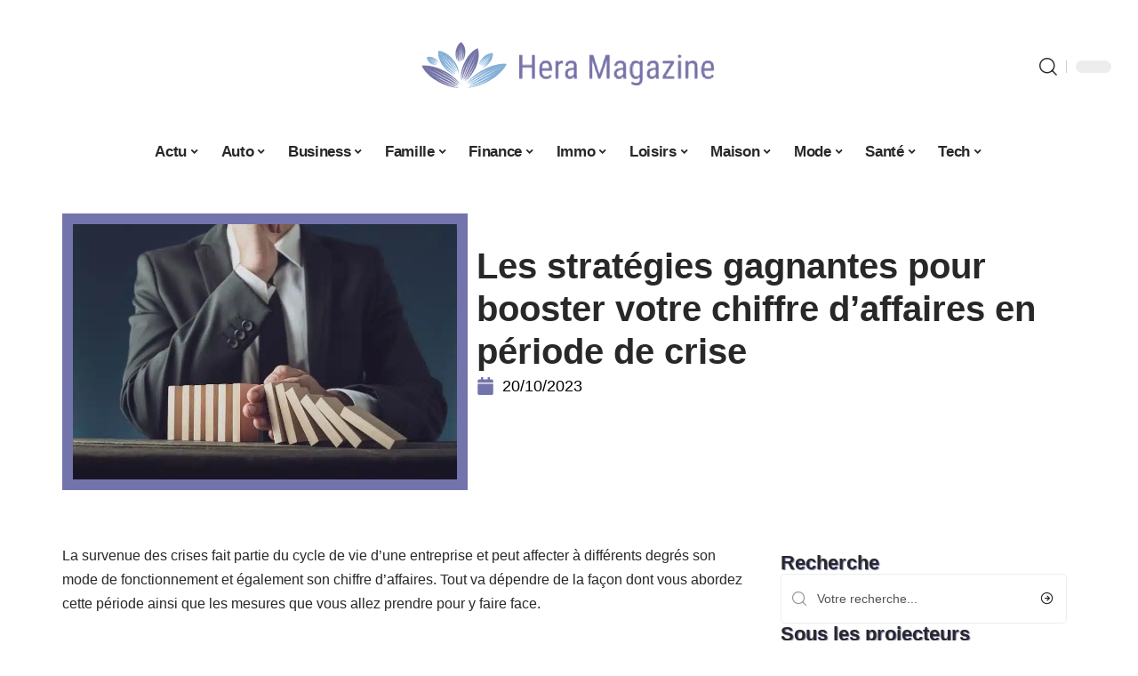

--- FILE ---
content_type: text/html; charset=UTF-8
request_url: https://www.heramagazine.net/les-strategies-gagnantes-pour-booster-votre-chiffre-daffaires-en-periode-de-crise/
body_size: 33305
content:
<!DOCTYPE html>
<html lang="fr-FR">
<head><meta charset="UTF-8"><script>if(navigator.userAgent.match(/MSIE|Internet Explorer/i)||navigator.userAgent.match(/Trident\/7\..*?rv:11/i)){var href=document.location.href;if(!href.match(/[?&]nowprocket/)){if(href.indexOf("?")==-1){if(href.indexOf("#")==-1){document.location.href=href+"?nowprocket=1"}else{document.location.href=href.replace("#","?nowprocket=1#")}}else{if(href.indexOf("#")==-1){document.location.href=href+"&nowprocket=1"}else{document.location.href=href.replace("#","&nowprocket=1#")}}}}</script><script>(()=>{class RocketLazyLoadScripts{constructor(){this.v="2.0.4",this.userEvents=["keydown","keyup","mousedown","mouseup","mousemove","mouseover","mouseout","touchmove","touchstart","touchend","touchcancel","wheel","click","dblclick","input"],this.attributeEvents=["onblur","onclick","oncontextmenu","ondblclick","onfocus","onmousedown","onmouseenter","onmouseleave","onmousemove","onmouseout","onmouseover","onmouseup","onmousewheel","onscroll","onsubmit"]}async t(){this.i(),this.o(),/iP(ad|hone)/.test(navigator.userAgent)&&this.h(),this.u(),this.l(this),this.m(),this.k(this),this.p(this),this._(),await Promise.all([this.R(),this.L()]),this.lastBreath=Date.now(),this.S(this),this.P(),this.D(),this.O(),this.M(),await this.C(this.delayedScripts.normal),await this.C(this.delayedScripts.defer),await this.C(this.delayedScripts.async),await this.T(),await this.F(),await this.j(),await this.A(),window.dispatchEvent(new Event("rocket-allScriptsLoaded")),this.everythingLoaded=!0,this.lastTouchEnd&&await new Promise(t=>setTimeout(t,500-Date.now()+this.lastTouchEnd)),this.I(),this.H(),this.U(),this.W()}i(){this.CSPIssue=sessionStorage.getItem("rocketCSPIssue"),document.addEventListener("securitypolicyviolation",t=>{this.CSPIssue||"script-src-elem"!==t.violatedDirective||"data"!==t.blockedURI||(this.CSPIssue=!0,sessionStorage.setItem("rocketCSPIssue",!0))},{isRocket:!0})}o(){window.addEventListener("pageshow",t=>{this.persisted=t.persisted,this.realWindowLoadedFired=!0},{isRocket:!0}),window.addEventListener("pagehide",()=>{this.onFirstUserAction=null},{isRocket:!0})}h(){let t;function e(e){t=e}window.addEventListener("touchstart",e,{isRocket:!0}),window.addEventListener("touchend",function i(o){o.changedTouches[0]&&t.changedTouches[0]&&Math.abs(o.changedTouches[0].pageX-t.changedTouches[0].pageX)<10&&Math.abs(o.changedTouches[0].pageY-t.changedTouches[0].pageY)<10&&o.timeStamp-t.timeStamp<200&&(window.removeEventListener("touchstart",e,{isRocket:!0}),window.removeEventListener("touchend",i,{isRocket:!0}),"INPUT"===o.target.tagName&&"text"===o.target.type||(o.target.dispatchEvent(new TouchEvent("touchend",{target:o.target,bubbles:!0})),o.target.dispatchEvent(new MouseEvent("mouseover",{target:o.target,bubbles:!0})),o.target.dispatchEvent(new PointerEvent("click",{target:o.target,bubbles:!0,cancelable:!0,detail:1,clientX:o.changedTouches[0].clientX,clientY:o.changedTouches[0].clientY})),event.preventDefault()))},{isRocket:!0})}q(t){this.userActionTriggered||("mousemove"!==t.type||this.firstMousemoveIgnored?"keyup"===t.type||"mouseover"===t.type||"mouseout"===t.type||(this.userActionTriggered=!0,this.onFirstUserAction&&this.onFirstUserAction()):this.firstMousemoveIgnored=!0),"click"===t.type&&t.preventDefault(),t.stopPropagation(),t.stopImmediatePropagation(),"touchstart"===this.lastEvent&&"touchend"===t.type&&(this.lastTouchEnd=Date.now()),"click"===t.type&&(this.lastTouchEnd=0),this.lastEvent=t.type,t.composedPath&&t.composedPath()[0].getRootNode()instanceof ShadowRoot&&(t.rocketTarget=t.composedPath()[0]),this.savedUserEvents.push(t)}u(){this.savedUserEvents=[],this.userEventHandler=this.q.bind(this),this.userEvents.forEach(t=>window.addEventListener(t,this.userEventHandler,{passive:!1,isRocket:!0})),document.addEventListener("visibilitychange",this.userEventHandler,{isRocket:!0})}U(){this.userEvents.forEach(t=>window.removeEventListener(t,this.userEventHandler,{passive:!1,isRocket:!0})),document.removeEventListener("visibilitychange",this.userEventHandler,{isRocket:!0}),this.savedUserEvents.forEach(t=>{(t.rocketTarget||t.target).dispatchEvent(new window[t.constructor.name](t.type,t))})}m(){const t="return false",e=Array.from(this.attributeEvents,t=>"data-rocket-"+t),i="["+this.attributeEvents.join("],[")+"]",o="[data-rocket-"+this.attributeEvents.join("],[data-rocket-")+"]",s=(e,i,o)=>{o&&o!==t&&(e.setAttribute("data-rocket-"+i,o),e["rocket"+i]=new Function("event",o),e.setAttribute(i,t))};new MutationObserver(t=>{for(const n of t)"attributes"===n.type&&(n.attributeName.startsWith("data-rocket-")||this.everythingLoaded?n.attributeName.startsWith("data-rocket-")&&this.everythingLoaded&&this.N(n.target,n.attributeName.substring(12)):s(n.target,n.attributeName,n.target.getAttribute(n.attributeName))),"childList"===n.type&&n.addedNodes.forEach(t=>{if(t.nodeType===Node.ELEMENT_NODE)if(this.everythingLoaded)for(const i of[t,...t.querySelectorAll(o)])for(const t of i.getAttributeNames())e.includes(t)&&this.N(i,t.substring(12));else for(const e of[t,...t.querySelectorAll(i)])for(const t of e.getAttributeNames())this.attributeEvents.includes(t)&&s(e,t,e.getAttribute(t))})}).observe(document,{subtree:!0,childList:!0,attributeFilter:[...this.attributeEvents,...e]})}I(){this.attributeEvents.forEach(t=>{document.querySelectorAll("[data-rocket-"+t+"]").forEach(e=>{this.N(e,t)})})}N(t,e){const i=t.getAttribute("data-rocket-"+e);i&&(t.setAttribute(e,i),t.removeAttribute("data-rocket-"+e))}k(t){Object.defineProperty(HTMLElement.prototype,"onclick",{get(){return this.rocketonclick||null},set(e){this.rocketonclick=e,this.setAttribute(t.everythingLoaded?"onclick":"data-rocket-onclick","this.rocketonclick(event)")}})}S(t){function e(e,i){let o=e[i];e[i]=null,Object.defineProperty(e,i,{get:()=>o,set(s){t.everythingLoaded?o=s:e["rocket"+i]=o=s}})}e(document,"onreadystatechange"),e(window,"onload"),e(window,"onpageshow");try{Object.defineProperty(document,"readyState",{get:()=>t.rocketReadyState,set(e){t.rocketReadyState=e},configurable:!0}),document.readyState="loading"}catch(t){console.log("WPRocket DJE readyState conflict, bypassing")}}l(t){this.originalAddEventListener=EventTarget.prototype.addEventListener,this.originalRemoveEventListener=EventTarget.prototype.removeEventListener,this.savedEventListeners=[],EventTarget.prototype.addEventListener=function(e,i,o){o&&o.isRocket||!t.B(e,this)&&!t.userEvents.includes(e)||t.B(e,this)&&!t.userActionTriggered||e.startsWith("rocket-")||t.everythingLoaded?t.originalAddEventListener.call(this,e,i,o):(t.savedEventListeners.push({target:this,remove:!1,type:e,func:i,options:o}),"mouseenter"!==e&&"mouseleave"!==e||t.originalAddEventListener.call(this,e,t.savedUserEvents.push,o))},EventTarget.prototype.removeEventListener=function(e,i,o){o&&o.isRocket||!t.B(e,this)&&!t.userEvents.includes(e)||t.B(e,this)&&!t.userActionTriggered||e.startsWith("rocket-")||t.everythingLoaded?t.originalRemoveEventListener.call(this,e,i,o):t.savedEventListeners.push({target:this,remove:!0,type:e,func:i,options:o})}}J(t,e){this.savedEventListeners=this.savedEventListeners.filter(i=>{let o=i.type,s=i.target||window;return e!==o||t!==s||(this.B(o,s)&&(i.type="rocket-"+o),this.$(i),!1)})}H(){EventTarget.prototype.addEventListener=this.originalAddEventListener,EventTarget.prototype.removeEventListener=this.originalRemoveEventListener,this.savedEventListeners.forEach(t=>this.$(t))}$(t){t.remove?this.originalRemoveEventListener.call(t.target,t.type,t.func,t.options):this.originalAddEventListener.call(t.target,t.type,t.func,t.options)}p(t){let e;function i(e){return t.everythingLoaded?e:e.split(" ").map(t=>"load"===t||t.startsWith("load.")?"rocket-jquery-load":t).join(" ")}function o(o){function s(e){const s=o.fn[e];o.fn[e]=o.fn.init.prototype[e]=function(){return this[0]===window&&t.userActionTriggered&&("string"==typeof arguments[0]||arguments[0]instanceof String?arguments[0]=i(arguments[0]):"object"==typeof arguments[0]&&Object.keys(arguments[0]).forEach(t=>{const e=arguments[0][t];delete arguments[0][t],arguments[0][i(t)]=e})),s.apply(this,arguments),this}}if(o&&o.fn&&!t.allJQueries.includes(o)){const e={DOMContentLoaded:[],"rocket-DOMContentLoaded":[]};for(const t in e)document.addEventListener(t,()=>{e[t].forEach(t=>t())},{isRocket:!0});o.fn.ready=o.fn.init.prototype.ready=function(i){function s(){parseInt(o.fn.jquery)>2?setTimeout(()=>i.bind(document)(o)):i.bind(document)(o)}return"function"==typeof i&&(t.realDomReadyFired?!t.userActionTriggered||t.fauxDomReadyFired?s():e["rocket-DOMContentLoaded"].push(s):e.DOMContentLoaded.push(s)),o([])},s("on"),s("one"),s("off"),t.allJQueries.push(o)}e=o}t.allJQueries=[],o(window.jQuery),Object.defineProperty(window,"jQuery",{get:()=>e,set(t){o(t)}})}P(){const t=new Map;document.write=document.writeln=function(e){const i=document.currentScript,o=document.createRange(),s=i.parentElement;let n=t.get(i);void 0===n&&(n=i.nextSibling,t.set(i,n));const c=document.createDocumentFragment();o.setStart(c,0),c.appendChild(o.createContextualFragment(e)),s.insertBefore(c,n)}}async R(){return new Promise(t=>{this.userActionTriggered?t():this.onFirstUserAction=t})}async L(){return new Promise(t=>{document.addEventListener("DOMContentLoaded",()=>{this.realDomReadyFired=!0,t()},{isRocket:!0})})}async j(){return this.realWindowLoadedFired?Promise.resolve():new Promise(t=>{window.addEventListener("load",t,{isRocket:!0})})}M(){this.pendingScripts=[];this.scriptsMutationObserver=new MutationObserver(t=>{for(const e of t)e.addedNodes.forEach(t=>{"SCRIPT"!==t.tagName||t.noModule||t.isWPRocket||this.pendingScripts.push({script:t,promise:new Promise(e=>{const i=()=>{const i=this.pendingScripts.findIndex(e=>e.script===t);i>=0&&this.pendingScripts.splice(i,1),e()};t.addEventListener("load",i,{isRocket:!0}),t.addEventListener("error",i,{isRocket:!0}),setTimeout(i,1e3)})})})}),this.scriptsMutationObserver.observe(document,{childList:!0,subtree:!0})}async F(){await this.X(),this.pendingScripts.length?(await this.pendingScripts[0].promise,await this.F()):this.scriptsMutationObserver.disconnect()}D(){this.delayedScripts={normal:[],async:[],defer:[]},document.querySelectorAll("script[type$=rocketlazyloadscript]").forEach(t=>{t.hasAttribute("data-rocket-src")?t.hasAttribute("async")&&!1!==t.async?this.delayedScripts.async.push(t):t.hasAttribute("defer")&&!1!==t.defer||"module"===t.getAttribute("data-rocket-type")?this.delayedScripts.defer.push(t):this.delayedScripts.normal.push(t):this.delayedScripts.normal.push(t)})}async _(){await this.L();let t=[];document.querySelectorAll("script[type$=rocketlazyloadscript][data-rocket-src]").forEach(e=>{let i=e.getAttribute("data-rocket-src");if(i&&!i.startsWith("data:")){i.startsWith("//")&&(i=location.protocol+i);try{const o=new URL(i).origin;o!==location.origin&&t.push({src:o,crossOrigin:e.crossOrigin||"module"===e.getAttribute("data-rocket-type")})}catch(t){}}}),t=[...new Map(t.map(t=>[JSON.stringify(t),t])).values()],this.Y(t,"preconnect")}async G(t){if(await this.K(),!0!==t.noModule||!("noModule"in HTMLScriptElement.prototype))return new Promise(e=>{let i;function o(){(i||t).setAttribute("data-rocket-status","executed"),e()}try{if(navigator.userAgent.includes("Firefox/")||""===navigator.vendor||this.CSPIssue)i=document.createElement("script"),[...t.attributes].forEach(t=>{let e=t.nodeName;"type"!==e&&("data-rocket-type"===e&&(e="type"),"data-rocket-src"===e&&(e="src"),i.setAttribute(e,t.nodeValue))}),t.text&&(i.text=t.text),t.nonce&&(i.nonce=t.nonce),i.hasAttribute("src")?(i.addEventListener("load",o,{isRocket:!0}),i.addEventListener("error",()=>{i.setAttribute("data-rocket-status","failed-network"),e()},{isRocket:!0}),setTimeout(()=>{i.isConnected||e()},1)):(i.text=t.text,o()),i.isWPRocket=!0,t.parentNode.replaceChild(i,t);else{const i=t.getAttribute("data-rocket-type"),s=t.getAttribute("data-rocket-src");i?(t.type=i,t.removeAttribute("data-rocket-type")):t.removeAttribute("type"),t.addEventListener("load",o,{isRocket:!0}),t.addEventListener("error",i=>{this.CSPIssue&&i.target.src.startsWith("data:")?(console.log("WPRocket: CSP fallback activated"),t.removeAttribute("src"),this.G(t).then(e)):(t.setAttribute("data-rocket-status","failed-network"),e())},{isRocket:!0}),s?(t.fetchPriority="high",t.removeAttribute("data-rocket-src"),t.src=s):t.src="data:text/javascript;base64,"+window.btoa(unescape(encodeURIComponent(t.text)))}}catch(i){t.setAttribute("data-rocket-status","failed-transform"),e()}});t.setAttribute("data-rocket-status","skipped")}async C(t){const e=t.shift();return e?(e.isConnected&&await this.G(e),this.C(t)):Promise.resolve()}O(){this.Y([...this.delayedScripts.normal,...this.delayedScripts.defer,...this.delayedScripts.async],"preload")}Y(t,e){this.trash=this.trash||[];let i=!0;var o=document.createDocumentFragment();t.forEach(t=>{const s=t.getAttribute&&t.getAttribute("data-rocket-src")||t.src;if(s&&!s.startsWith("data:")){const n=document.createElement("link");n.href=s,n.rel=e,"preconnect"!==e&&(n.as="script",n.fetchPriority=i?"high":"low"),t.getAttribute&&"module"===t.getAttribute("data-rocket-type")&&(n.crossOrigin=!0),t.crossOrigin&&(n.crossOrigin=t.crossOrigin),t.integrity&&(n.integrity=t.integrity),t.nonce&&(n.nonce=t.nonce),o.appendChild(n),this.trash.push(n),i=!1}}),document.head.appendChild(o)}W(){this.trash.forEach(t=>t.remove())}async T(){try{document.readyState="interactive"}catch(t){}this.fauxDomReadyFired=!0;try{await this.K(),this.J(document,"readystatechange"),document.dispatchEvent(new Event("rocket-readystatechange")),await this.K(),document.rocketonreadystatechange&&document.rocketonreadystatechange(),await this.K(),this.J(document,"DOMContentLoaded"),document.dispatchEvent(new Event("rocket-DOMContentLoaded")),await this.K(),this.J(window,"DOMContentLoaded"),window.dispatchEvent(new Event("rocket-DOMContentLoaded"))}catch(t){console.error(t)}}async A(){try{document.readyState="complete"}catch(t){}try{await this.K(),this.J(document,"readystatechange"),document.dispatchEvent(new Event("rocket-readystatechange")),await this.K(),document.rocketonreadystatechange&&document.rocketonreadystatechange(),await this.K(),this.J(window,"load"),window.dispatchEvent(new Event("rocket-load")),await this.K(),window.rocketonload&&window.rocketonload(),await this.K(),this.allJQueries.forEach(t=>t(window).trigger("rocket-jquery-load")),await this.K(),this.J(window,"pageshow");const t=new Event("rocket-pageshow");t.persisted=this.persisted,window.dispatchEvent(t),await this.K(),window.rocketonpageshow&&window.rocketonpageshow({persisted:this.persisted})}catch(t){console.error(t)}}async K(){Date.now()-this.lastBreath>45&&(await this.X(),this.lastBreath=Date.now())}async X(){return document.hidden?new Promise(t=>setTimeout(t)):new Promise(t=>requestAnimationFrame(t))}B(t,e){return e===document&&"readystatechange"===t||(e===document&&"DOMContentLoaded"===t||(e===window&&"DOMContentLoaded"===t||(e===window&&"load"===t||e===window&&"pageshow"===t)))}static run(){(new RocketLazyLoadScripts).t()}}RocketLazyLoadScripts.run()})();</script>
    
    <meta http-equiv="X-UA-Compatible" content="IE=edge">
    <meta name="viewport" content="width=device-width, initial-scale=1">
    <link rel="profile" href="https://gmpg.org/xfn/11">
	<meta name='robots' content='index, follow, max-image-preview:large, max-snippet:-1, max-video-preview:-1' />
            <link rel="apple-touch-icon" href="https://www.heramagazine.net/wp-content/uploads/heramagazine.net-512x512_2-2.png"/>
		            <meta name="msapplication-TileColor" content="#ffffff">
            <meta name="msapplication-TileImage" content="https://www.heramagazine.net/wp-content/uploads/heramagazine.net-512x512_2-2.png"/>
		<meta http-equiv="Content-Security-Policy" content="upgrade-insecure-requests">

	<!-- This site is optimized with the Yoast SEO plugin v26.8 - https://yoast.com/product/yoast-seo-wordpress/ -->
	<title>Les stratégies gagnantes pour booster votre chiffre d&#039;affaires en période de crise - Hera Magazine</title><link rel="preload" data-rocket-preload as="image" href="https://www.heramagazine.net/wp-content/uploads/Les-strategies-gagnantes-pour-booster-votre-chiffre-daffaires-en-periode-de-crise.jpg" imagesrcset="https://www.heramagazine.net/wp-content/uploads/Les-strategies-gagnantes-pour-booster-votre-chiffre-daffaires-en-periode-de-crise.jpg 800w, https://www.heramagazine.net/wp-content/uploads/Les-strategies-gagnantes-pour-booster-votre-chiffre-daffaires-en-periode-de-crise-768x511.jpg 768w, https://www.heramagazine.net/wp-content/uploads/Les-strategies-gagnantes-pour-booster-votre-chiffre-daffaires-en-periode-de-crise-360x240.jpg 360w, https://www.heramagazine.net/wp-content/uploads/Les-strategies-gagnantes-pour-booster-votre-chiffre-daffaires-en-periode-de-crise-210x140.jpg 210w, https://www.heramagazine.net/wp-content/uploads/Les-strategies-gagnantes-pour-booster-votre-chiffre-daffaires-en-periode-de-crise-400x266.jpg 400w" imagesizes="(max-width: 800px) 100vw, 800px" fetchpriority="high">
	<link rel="canonical" href="https://www.heramagazine.net/les-strategies-gagnantes-pour-booster-votre-chiffre-daffaires-en-periode-de-crise/" />
	<meta property="og:locale" content="fr_FR" />
	<meta property="og:type" content="article" />
	<meta property="og:title" content="Les stratégies gagnantes pour booster votre chiffre d&#039;affaires en période de crise - Hera Magazine" />
	<meta property="og:description" content="La survenue des crises fait partie du cycle de vie d’une entreprise et peut affecter à différents degrés son mode de fonctionnement et également son chiffre d’affaires. Tout va dépendre de la façon dont vous abordez cette période ainsi que les mesures que vous allez prendre pour y faire face.SommaireEnvisagez la force de vente de [&hellip;]" />
	<meta property="og:url" content="https://www.heramagazine.net/les-strategies-gagnantes-pour-booster-votre-chiffre-daffaires-en-periode-de-crise/" />
	<meta property="og:site_name" content="Hera Magazine" />
	<meta property="article:published_time" content="2023-10-20T13:15:45+00:00" />
	<meta property="og:image" content="https://www.heramagazine.net/wp-content/uploads/Les-strategies-gagnantes-pour-booster-votre-chiffre-daffaires-en-periode-de-crise.jpg" />
	<meta property="og:image:width" content="800" />
	<meta property="og:image:height" content="532" />
	<meta property="og:image:type" content="image/jpeg" />
	<meta name="author" content="Justin005" />
	<meta name="twitter:card" content="summary_large_image" />
	<meta name="twitter:label1" content="Écrit par" />
	<meta name="twitter:data1" content="Justin005" />
	<meta name="twitter:label2" content="Durée de lecture estimée" />
	<meta name="twitter:data2" content="3 minutes" />
	<script type="application/ld+json" class="yoast-schema-graph">{"@context":"https://schema.org","@graph":[{"@type":"Article","@id":"https://www.heramagazine.net/les-strategies-gagnantes-pour-booster-votre-chiffre-daffaires-en-periode-de-crise/#article","isPartOf":{"@id":"https://www.heramagazine.net/les-strategies-gagnantes-pour-booster-votre-chiffre-daffaires-en-periode-de-crise/"},"author":{"name":"Justin005","@id":"https://www.heramagazine.net/#/schema/person/d9c58a636f10f2f882e67c89532b83dc"},"headline":"Les stratégies gagnantes pour booster votre chiffre d&rsquo;affaires en période de crise","datePublished":"2023-10-20T13:15:45+00:00","mainEntityOfPage":{"@id":"https://www.heramagazine.net/les-strategies-gagnantes-pour-booster-votre-chiffre-daffaires-en-periode-de-crise/"},"wordCount":585,"image":{"@id":"https://www.heramagazine.net/les-strategies-gagnantes-pour-booster-votre-chiffre-daffaires-en-periode-de-crise/#primaryimage"},"thumbnailUrl":"https://www.heramagazine.net/wp-content/uploads/Les-strategies-gagnantes-pour-booster-votre-chiffre-daffaires-en-periode-de-crise.jpg","articleSection":["Business"],"inLanguage":"fr-FR"},{"@type":"WebPage","@id":"https://www.heramagazine.net/les-strategies-gagnantes-pour-booster-votre-chiffre-daffaires-en-periode-de-crise/","url":"https://www.heramagazine.net/les-strategies-gagnantes-pour-booster-votre-chiffre-daffaires-en-periode-de-crise/","name":"Les stratégies gagnantes pour booster votre chiffre d'affaires en période de crise - Hera Magazine","isPartOf":{"@id":"https://www.heramagazine.net/#website"},"primaryImageOfPage":{"@id":"https://www.heramagazine.net/les-strategies-gagnantes-pour-booster-votre-chiffre-daffaires-en-periode-de-crise/#primaryimage"},"image":{"@id":"https://www.heramagazine.net/les-strategies-gagnantes-pour-booster-votre-chiffre-daffaires-en-periode-de-crise/#primaryimage"},"thumbnailUrl":"https://www.heramagazine.net/wp-content/uploads/Les-strategies-gagnantes-pour-booster-votre-chiffre-daffaires-en-periode-de-crise.jpg","datePublished":"2023-10-20T13:15:45+00:00","author":{"@id":"https://www.heramagazine.net/#/schema/person/d9c58a636f10f2f882e67c89532b83dc"},"breadcrumb":{"@id":"https://www.heramagazine.net/les-strategies-gagnantes-pour-booster-votre-chiffre-daffaires-en-periode-de-crise/#breadcrumb"},"inLanguage":"fr-FR","potentialAction":[{"@type":"ReadAction","target":["https://www.heramagazine.net/les-strategies-gagnantes-pour-booster-votre-chiffre-daffaires-en-periode-de-crise/"]}]},{"@type":"ImageObject","inLanguage":"fr-FR","@id":"https://www.heramagazine.net/les-strategies-gagnantes-pour-booster-votre-chiffre-daffaires-en-periode-de-crise/#primaryimage","url":"https://www.heramagazine.net/wp-content/uploads/Les-strategies-gagnantes-pour-booster-votre-chiffre-daffaires-en-periode-de-crise.jpg","contentUrl":"https://www.heramagazine.net/wp-content/uploads/Les-strategies-gagnantes-pour-booster-votre-chiffre-daffaires-en-periode-de-crise.jpg","width":800,"height":532,"caption":"Les stratégies gagnantes pour booster votre chiffre d'affaires en période de crise"},{"@type":"BreadcrumbList","@id":"https://www.heramagazine.net/les-strategies-gagnantes-pour-booster-votre-chiffre-daffaires-en-periode-de-crise/#breadcrumb","itemListElement":[{"@type":"ListItem","position":1,"name":"Accueil","item":"https://www.heramagazine.net/"},{"@type":"ListItem","position":2,"name":"Les stratégies gagnantes pour booster votre chiffre d&#8217;affaires en période de crise"}]},{"@type":"WebSite","@id":"https://www.heramagazine.net/#website","url":"https://www.heramagazine.net/","name":"Hera Magazine","description":"The mag","potentialAction":[{"@type":"SearchAction","target":{"@type":"EntryPoint","urlTemplate":"https://www.heramagazine.net/?s={search_term_string}"},"query-input":{"@type":"PropertyValueSpecification","valueRequired":true,"valueName":"search_term_string"}}],"inLanguage":"fr-FR"},{"@type":"Person","@id":"https://www.heramagazine.net/#/schema/person/d9c58a636f10f2f882e67c89532b83dc","name":"Justin005","image":{"@type":"ImageObject","inLanguage":"fr-FR","@id":"https://www.heramagazine.net/#/schema/person/image/","url":"https://secure.gravatar.com/avatar/6fb45d40707752e866b6b6315d1f7c4818a299825c9cb823cf5533ec2b81c979?s=96&d=mm&r=g","contentUrl":"https://secure.gravatar.com/avatar/6fb45d40707752e866b6b6315d1f7c4818a299825c9cb823cf5533ec2b81c979?s=96&d=mm&r=g","caption":"Justin005"}}]}</script>
	<!-- / Yoast SEO plugin. -->


<link rel='dns-prefetch' href='//widgetlogic.org' />
<link rel="alternate" type="application/rss+xml" title="Hera Magazine &raquo; Flux" href="https://www.heramagazine.net/feed/" />
<link rel="alternate" title="oEmbed (JSON)" type="application/json+oembed" href="https://www.heramagazine.net/wp-json/oembed/1.0/embed?url=https%3A%2F%2Fwww.heramagazine.net%2Fles-strategies-gagnantes-pour-booster-votre-chiffre-daffaires-en-periode-de-crise%2F" />
<link rel="alternate" title="oEmbed (XML)" type="text/xml+oembed" href="https://www.heramagazine.net/wp-json/oembed/1.0/embed?url=https%3A%2F%2Fwww.heramagazine.net%2Fles-strategies-gagnantes-pour-booster-votre-chiffre-daffaires-en-periode-de-crise%2F&#038;format=xml" />
<style id='wp-img-auto-sizes-contain-inline-css'>
img:is([sizes=auto i],[sizes^="auto," i]){contain-intrinsic-size:3000px 1500px}
/*# sourceURL=wp-img-auto-sizes-contain-inline-css */
</style>
<link data-minify="1" rel='stylesheet' id='global-tweaks-css' href='https://www.heramagazine.net/wp-content/cache/min/1/wp-content/plugins/zz-awp-optimize/assets/css/global-tweaks.css?ver=1768998775' media='all' />
<link data-minify="1" rel='stylesheet' id='theme-tweaks-css' href='https://www.heramagazine.net/wp-content/cache/min/1/wp-content/plugins/zz-awp-optimize/inc/themes/foxiz/assets/css/tweaks.css?ver=1768998775' media='all' />
<link data-minify="1" rel='stylesheet' id='font-system-css' href='https://www.heramagazine.net/wp-content/cache/min/1/wp-content/plugins/zz-awp-optimize/assets/css/font-system.css?ver=1768998775' media='all' />
<style id='wp-emoji-styles-inline-css'>

	img.wp-smiley, img.emoji {
		display: inline !important;
		border: none !important;
		box-shadow: none !important;
		height: 1em !important;
		width: 1em !important;
		margin: 0 0.07em !important;
		vertical-align: -0.1em !important;
		background: none !important;
		padding: 0 !important;
	}
/*# sourceURL=wp-emoji-styles-inline-css */
</style>
<link data-minify="1" rel='stylesheet' id='block-widget-css' href='https://www.heramagazine.net/wp-content/cache/min/1/wp-content/plugins/widget-logic/block_widget/css/widget.css?ver=1768998775' media='all' />
<link rel='stylesheet' id='elementor-frontend-css' href='https://www.heramagazine.net/wp-content/plugins/elementor/assets/css/frontend.min.css?ver=3.34.2' media='all' />
<link rel='stylesheet' id='elementor-post-4954-css' href='https://www.heramagazine.net/wp-content/uploads/elementor/css/post-4954.css?ver=1768998774' media='all' />
<link rel='stylesheet' id='elementor-post-4955-css' href='https://www.heramagazine.net/wp-content/uploads/elementor/css/post-4955.css?ver=1768998774' media='all' />
<link data-minify="1" rel='stylesheet' id='foxiz-main-css' href='https://www.heramagazine.net/wp-content/cache/min/1/wp-content/themes/foxiz/assets/css/main.css?ver=1768998775' media='all' />
<link data-minify="1" rel='stylesheet' id='foxiz-print-css' href='https://www.heramagazine.net/wp-content/cache/min/1/wp-content/themes/foxiz/assets/css/print.css?ver=1768998775' media='all' />
<link rel='stylesheet' id='foxiz-style-css' href='https://www.heramagazine.net/wp-content/themes/foxiz-child-039/style.css?ver=1.8.1' media='all' />
<style id='foxiz-style-inline-css'>
:root {--g-color :#7474AC;--g-color-90 :#7474ACe6;}[data-theme="dark"].is-hd-4 {--nav-bg: #191C20;--nav-bg-from: #191C20;--nav-bg-to: #191C20;}[data-theme="dark"].is-hd-5, [data-theme="dark"].is-hd-5:not(.sticky-on) {--nav-bg: #191C20;--nav-bg-from: #191C20;--nav-bg-to: #191C20;}:root {--max-width-wo-sb : 860px;--hyperlink-line-color :var(--g-color);}.search-header:before { background-repeat : no-repeat;background-size : cover;background-attachment : scroll;background-position : center center;}[data-theme="dark"] .search-header:before { background-repeat : no-repeat;background-size : cover;background-attachment : scroll;background-position : center center;}.footer-has-bg { background-color : #88888812;}#amp-mobile-version-switcher { display: none; }
/*# sourceURL=foxiz-style-inline-css */
</style>
<link data-minify="1" rel='stylesheet' id='foxiz-parent-css' href='https://www.heramagazine.net/wp-content/cache/min/1/wp-content/themes/foxiz/style.css?ver=1768998775' media='all' />
<link rel='stylesheet' id='foxiz-child-css' href='https://www.heramagazine.net/wp-content/themes/foxiz-child-039/style.css?ver=1767020409' media='all' />
<link data-minify="1" rel='stylesheet' id='foxiz-theme039-color-css' href='https://www.heramagazine.net/wp-content/cache/min/1/wp-content/themes/foxiz-child-039/style-theme039-color.css?ver=1768998775' media='all' />
<link data-minify="1" rel='stylesheet' id='foxiz-theme039-general-css' href='https://www.heramagazine.net/wp-content/cache/min/1/wp-content/themes/foxiz-child-039/style-theme039-general.css?ver=1768998775' media='all' />
<link data-minify="1" rel='stylesheet' id='foxiz-theme039-css' href='https://www.heramagazine.net/wp-content/cache/min/1/wp-content/themes/foxiz-child-039/style-theme039.css?ver=1768998775' media='all' />
<link data-minify="1" rel='stylesheet' id='foxiz-contact-css' href='https://www.heramagazine.net/wp-content/cache/min/1/wp-content/themes/foxiz-child-039/style-contact.css?ver=1768998775' media='all' />
<link data-minify="1" rel='stylesheet' id='foxiz-custom-css' href='https://www.heramagazine.net/wp-content/cache/min/1/wp-content/themes/foxiz-child-039/style-custom.css?ver=1768998775' media='all' />
<style id='rocket-lazyload-inline-css'>
.rll-youtube-player{position:relative;padding-bottom:56.23%;height:0;overflow:hidden;max-width:100%;}.rll-youtube-player:focus-within{outline: 2px solid currentColor;outline-offset: 5px;}.rll-youtube-player iframe{position:absolute;top:0;left:0;width:100%;height:100%;z-index:100;background:0 0}.rll-youtube-player img{bottom:0;display:block;left:0;margin:auto;max-width:100%;width:100%;position:absolute;right:0;top:0;border:none;height:auto;-webkit-transition:.4s all;-moz-transition:.4s all;transition:.4s all}.rll-youtube-player img:hover{-webkit-filter:brightness(75%)}.rll-youtube-player .play{height:100%;width:100%;left:0;top:0;position:absolute;background:var(--wpr-bg-7a4e16ee-743d-498a-a811-3c247e394dd4) no-repeat center;background-color: transparent !important;cursor:pointer;border:none;}.wp-embed-responsive .wp-has-aspect-ratio .rll-youtube-player{position:absolute;padding-bottom:0;width:100%;height:100%;top:0;bottom:0;left:0;right:0}
/*# sourceURL=rocket-lazyload-inline-css */
</style>
<script src="https://www.heramagazine.net/wp-includes/js/jquery/jquery.min.js?ver=3.7.1" id="jquery-core-js" data-rocket-defer defer></script>
<script src="https://www.heramagazine.net/wp-includes/js/jquery/jquery-migrate.min.js?ver=3.4.1" id="jquery-migrate-js" data-rocket-defer defer></script>
<link rel="https://api.w.org/" href="https://www.heramagazine.net/wp-json/" /><link rel="alternate" title="JSON" type="application/json" href="https://www.heramagazine.net/wp-json/wp/v2/posts/2905" /><meta name="generator" content="WordPress 6.9" />
<link rel='shortlink' href='https://www.heramagazine.net/?p=2905' />
<link rel="EditURI" type="application/rsd+xml" title="RSD" href="https://www.heramagazine.net/send.php?rsd" />
<!-- Google tag (gtag.js) -->
<script type="rocketlazyloadscript" async data-rocket-src="https://www.googletagmanager.com/gtag/js?id=G-WZ5M37T2X3"></script>
<script type="rocketlazyloadscript">
  window.dataLayer = window.dataLayer || [];
  function gtag(){dataLayer.push(arguments);}
  gtag('js', new Date());

  gtag('config', 'G-WZ5M37T2X3');
</script>
<link rel="icon" type="image/png" href="/wp-content/uploads/fbrfg/favicon-96x96.png" sizes="96x96" />
<link rel="icon" type="image/svg+xml" href="/wp-content/uploads/fbrfg/favicon.svg" />
<link rel="shortcut icon" href="/wp-content/uploads/fbrfg/favicon.ico" />
<link rel="apple-touch-icon" sizes="180x180" href="/wp-content/uploads/fbrfg/apple-touch-icon.png" />
<link rel="manifest" href="/wp-content/uploads/fbrfg/site.webmanifest" /><style>
        .elementor-widget-sidebar {
            position: sticky !important;
            top: 20px !important;
        }
    </style><meta name="generator" content="Elementor 3.34.2; features: e_font_icon_svg, additional_custom_breakpoints; settings: css_print_method-external, google_font-enabled, font_display-swap">
			<style>
				.e-con.e-parent:nth-of-type(n+4):not(.e-lazyloaded):not(.e-no-lazyload),
				.e-con.e-parent:nth-of-type(n+4):not(.e-lazyloaded):not(.e-no-lazyload) * {
					background-image: none !important;
				}
				@media screen and (max-height: 1024px) {
					.e-con.e-parent:nth-of-type(n+3):not(.e-lazyloaded):not(.e-no-lazyload),
					.e-con.e-parent:nth-of-type(n+3):not(.e-lazyloaded):not(.e-no-lazyload) * {
						background-image: none !important;
					}
				}
				@media screen and (max-height: 640px) {
					.e-con.e-parent:nth-of-type(n+2):not(.e-lazyloaded):not(.e-no-lazyload),
					.e-con.e-parent:nth-of-type(n+2):not(.e-lazyloaded):not(.e-no-lazyload) * {
						background-image: none !important;
					}
				}
			</style>
			<link rel="icon" href="https://www.heramagazine.net/wp-content/uploads/fav_hera.png.webp" sizes="32x32" />
<link rel="icon" href="https://www.heramagazine.net/wp-content/uploads/fav_hera.png.webp" sizes="192x192" />
<link rel="apple-touch-icon" href="https://www.heramagazine.net/wp-content/uploads/fav_hera.png.webp" />
<meta name="msapplication-TileImage" content="https://www.heramagazine.net/wp-content/uploads/fav_hera.png" />
<noscript><style id="rocket-lazyload-nojs-css">.rll-youtube-player, [data-lazy-src]{display:none !important;}</style></noscript><style id="rocket-lazyrender-inline-css">[data-wpr-lazyrender] {content-visibility: auto;}</style><style id="wpr-lazyload-bg-container"></style><style id="wpr-lazyload-bg-exclusion"></style>
<noscript>
<style id="wpr-lazyload-bg-nostyle">.rll-youtube-player .play{--wpr-bg-7a4e16ee-743d-498a-a811-3c247e394dd4: url('https://www.heramagazine.net/wp-content/plugins/wp-rocket/assets/img/youtube.png');}</style>
</noscript>
<script type="application/javascript">const rocket_pairs = [{"selector":".rll-youtube-player .play","style":".rll-youtube-player .play{--wpr-bg-7a4e16ee-743d-498a-a811-3c247e394dd4: url('https:\/\/www.heramagazine.net\/wp-content\/plugins\/wp-rocket\/assets\/img\/youtube.png');}","hash":"7a4e16ee-743d-498a-a811-3c247e394dd4","url":"https:\/\/www.heramagazine.net\/wp-content\/plugins\/wp-rocket\/assets\/img\/youtube.png"}]; const rocket_excluded_pairs = [];</script><meta name="generator" content="WP Rocket 3.20.3" data-wpr-features="wpr_lazyload_css_bg_img wpr_delay_js wpr_defer_js wpr_minify_js wpr_lazyload_images wpr_lazyload_iframes wpr_automatic_lazy_rendering wpr_oci wpr_image_dimensions wpr_cache_webp wpr_minify_css wpr_desktop" /></head>
<body data-rsssl=1 class="wp-singular post-template-default single single-post postid-2905 single-format-standard wp-embed-responsive wp-theme-foxiz wp-child-theme-foxiz-child-039 elementor-default elementor-kit-4954 menu-ani-1 hover-ani-1 is-rm-1 is-hd-5 is-stemplate is-backtop none-m-backtop is-mstick is-smart-sticky" data-theme="default">
<div  class="site-outer">
	        <header  id="site-header" class="header-wrap rb-section header-5 header-fw style-none has-quick-menu">
			        <div  class="reading-indicator"><span id="reading-progress"></span></div>
		            <div  class="logo-sec">
                <div class="logo-sec-inner rb-container edge-padding">
                    <div class="logo-sec-left">
						                    </div>
                    <div class="logo-sec-center">        <div class="logo-wrap is-image-logo site-branding">
            <a href="https://www.heramagazine.net/" class="logo" title="Hera Magazine">
				<img width="800" height="400" class="logo-default" data-mode="default" src="https://www.heramagazine.net/wp-content/uploads/heramagazine.net-800x400-1.png" srcset="https://www.heramagazine.net/wp-content/uploads/heramagazine.net-800x400-1.png 1x,https://www.heramagazine.net/wp-content/uploads/heramagazine.net-800x400-1.png 2x" alt="Hera Magazine" decoding="async" loading="eager"><img width="800" height="400" class="logo-dark" data-mode="dark" src="https://www.heramagazine.net/wp-content/uploads/heramagazine.net-800x400-1.png" srcset="https://www.heramagazine.net/wp-content/uploads/heramagazine.net-800x400-1.png 1x,https://www.heramagazine.net/wp-content/uploads/heramagazine.net-800x400-1.png 2x" alt="Hera Magazine" decoding="async" loading="eager">            </a>
        </div>
		</div>
                    <div class="logo-sec-right">
                        <div class="navbar-right">
							        <div class="wnav-holder w-header-search header-dropdown-outer">
            <a href="#" data-title="Recherche" class="icon-holder header-element search-btn search-trigger" aria-label="search">
				<i class="rbi rbi-search wnav-icon" aria-hidden="true"></i>				            </a>
			                <div class="header-dropdown">
                    <div class="header-search-form">
						        <form method="get" action="https://www.heramagazine.net/" class="rb-search-form">
            <div class="search-form-inner">
				                    <span class="search-icon"><i class="rbi rbi-search" aria-hidden="true"></i></span>
				                <span class="search-text"><input type="text" class="field" placeholder="Votre recherche..." value="" name="s"/></span>
                <span class="rb-search-submit"><input type="submit" value="Recherche"/>                        <i class="rbi rbi-cright" aria-hidden="true"></i></span>
            </div>
        </form>
							                    </div>
                </div>
			        </div>
		        <div class="dark-mode-toggle-wrap">
            <div class="dark-mode-toggle">
                <span class="dark-mode-slide">
                    <i class="dark-mode-slide-btn mode-icon-dark" data-title="Mode lumière"><svg class="svg-icon svg-mode-dark" aria-hidden="true" role="img" focusable="false" xmlns="http://www.w3.org/2000/svg" viewBox="0 0 512 512"><path fill="currentColor" d="M507.681,209.011c-1.297-6.991-7.324-12.111-14.433-12.262c-7.104-0.122-13.347,4.711-14.936,11.643 c-15.26,66.497-73.643,112.94-141.978,112.94c-80.321,0-145.667-65.346-145.667-145.666c0-68.335,46.443-126.718,112.942-141.976 c6.93-1.59,11.791-7.826,11.643-14.934c-0.149-7.108-5.269-13.136-12.259-14.434C287.546,1.454,271.735,0,256,0 C187.62,0,123.333,26.629,74.98,74.981C26.628,123.333,0,187.62,0,256s26.628,132.667,74.98,181.019 C123.333,485.371,187.62,512,256,512s132.667-26.629,181.02-74.981C485.372,388.667,512,324.38,512,256 C512,240.278,510.546,224.469,507.681,209.011z" /></svg></i>
                    <i class="dark-mode-slide-btn mode-icon-default" data-title="Mode sombre"><svg class="svg-icon svg-mode-light" aria-hidden="true" role="img" focusable="false" xmlns="http://www.w3.org/2000/svg" viewBox="0 0 232.447 232.447"><path fill="currentColor" d="M116.211,194.8c-4.143,0-7.5,3.357-7.5,7.5v22.643c0,4.143,3.357,7.5,7.5,7.5s7.5-3.357,7.5-7.5V202.3 C123.711,198.157,120.354,194.8,116.211,194.8z" /><path fill="currentColor" d="M116.211,37.645c4.143,0,7.5-3.357,7.5-7.5V7.505c0-4.143-3.357-7.5-7.5-7.5s-7.5,3.357-7.5,7.5v22.641 C108.711,34.288,112.068,37.645,116.211,37.645z" /><path fill="currentColor" d="M50.054,171.78l-16.016,16.008c-2.93,2.929-2.931,7.677-0.003,10.606c1.465,1.466,3.385,2.198,5.305,2.198 c1.919,0,3.838-0.731,5.302-2.195l16.016-16.008c2.93-2.929,2.931-7.677,0.003-10.606C57.731,168.852,52.982,168.851,50.054,171.78 z" /><path fill="currentColor" d="M177.083,62.852c1.919,0,3.838-0.731,5.302-2.195L198.4,44.649c2.93-2.929,2.931-7.677,0.003-10.606 c-2.93-2.932-7.679-2.931-10.607-0.003l-16.016,16.008c-2.93,2.929-2.931,7.677-0.003,10.607 C173.243,62.12,175.163,62.852,177.083,62.852z" /><path fill="currentColor" d="M37.645,116.224c0-4.143-3.357-7.5-7.5-7.5H7.5c-4.143,0-7.5,3.357-7.5,7.5s3.357,7.5,7.5,7.5h22.645 C34.287,123.724,37.645,120.366,37.645,116.224z" /><path fill="currentColor" d="M224.947,108.724h-22.652c-4.143,0-7.5,3.357-7.5,7.5s3.357,7.5,7.5,7.5h22.652c4.143,0,7.5-3.357,7.5-7.5 S229.09,108.724,224.947,108.724z" /><path fill="currentColor" d="M50.052,60.655c1.465,1.465,3.384,2.197,5.304,2.197c1.919,0,3.839-0.732,5.303-2.196c2.93-2.929,2.93-7.678,0.001-10.606 L44.652,34.042c-2.93-2.93-7.679-2.929-10.606-0.001c-2.93,2.929-2.93,7.678-0.001,10.606L50.052,60.655z" /><path fill="currentColor" d="M182.395,171.782c-2.93-2.929-7.679-2.93-10.606-0.001c-2.93,2.929-2.93,7.678-0.001,10.607l16.007,16.008 c1.465,1.465,3.384,2.197,5.304,2.197c1.919,0,3.839-0.732,5.303-2.196c2.93-2.929,2.93-7.678,0.001-10.607L182.395,171.782z" /><path fill="currentColor" d="M116.22,48.7c-37.232,0-67.523,30.291-67.523,67.523s30.291,67.523,67.523,67.523s67.522-30.291,67.522-67.523 S153.452,48.7,116.22,48.7z M116.22,168.747c-28.962,0-52.523-23.561-52.523-52.523S87.258,63.7,116.22,63.7 c28.961,0,52.522,23.562,52.522,52.523S145.181,168.747,116.22,168.747z" /></svg></i>
                </span>
            </div>
        </div>
		                        </div>
                    </div>
                </div>
            </div>
            <div id="navbar-outer" class="navbar-outer">
                <div id="sticky-holder" class="sticky-holder">
                    <div class="navbar-wrap">
                        <div class="rb-container edge-padding">
                            <div class="navbar-inner">
                                <div class="navbar-center">
									        <nav id="site-navigation" class="main-menu-wrap" aria-label="main menu"><ul id="menu-main-1" class="main-menu rb-menu large-menu" itemscope itemtype="https://www.schema.org/SiteNavigationElement"><li class="menu-item menu-item-type-taxonomy menu-item-object-category menu-item-106 menu-item-has-children menu-has-child-mega is-child-wide"><a href="https://www.heramagazine.net/actu/"><span>Actu</span></a><div class="mega-dropdown is-mega-category"><div class="rb-container edge-padding"><div class="mega-dropdown-inner"><div class="mega-header mega-header-fw"><span class="h4">Actu</span><a class="mega-link is-meta" href="https://www.heramagazine.net/actu/"><span>Show More</span><i class="rbi rbi-cright" aria-hidden="true"></i></a></div><div id="mega-listing-106" class="block-wrap block-small block-grid block-grid-small-1 rb-columns rb-col-5 is-gap-10"><div class="block-inner">        <div class="p-wrap p-grid p-grid-small-1" data-pid="1711">
	            <div class="feat-holder overlay-text">
				        <div class="p-featured">
			        <a class="p-flink" href="https://www.heramagazine.net/comment-fixer-garde-corps-sur-plancher-bois/" title="Comment fixer garde-corps sur plancher bois ?">
			<img width="330" height="215" src="data:image/svg+xml,%3Csvg%20xmlns='http://www.w3.org/2000/svg'%20viewBox='0%200%20330%20215'%3E%3C/svg%3E" class="featured-img wp-post-image" alt="" decoding="async" data-lazy-srcset="https://www.heramagazine.net/wp-content/uploads/gardeCorps-01.jpg.webp 910w,https://www.heramagazine.net/wp-content/uploads/gardeCorps-01-768x500.jpg.webp 768w,https://www.heramagazine.net/wp-content/uploads/gardeCorps-01-905x592.jpg.webp 905w,https://www.heramagazine.net/wp-content/uploads/gardeCorps-01-400x260.jpg.webp 400w" data-lazy-sizes="auto, (max-width: 330px) 100vw, 330px" data-lazy-src="https://www.heramagazine.net/wp-content/uploads/gardeCorps-01.jpg.webp" /><noscript><img loading="lazy" width="330" height="215" src="https://www.heramagazine.net/wp-content/uploads/gardeCorps-01.jpg.webp" class="featured-img wp-post-image" alt="" loading="lazy" decoding="async" srcset="https://www.heramagazine.net/wp-content/uploads/gardeCorps-01.jpg.webp 910w,https://www.heramagazine.net/wp-content/uploads/gardeCorps-01-768x500.jpg.webp 768w,https://www.heramagazine.net/wp-content/uploads/gardeCorps-01-905x592.jpg.webp 905w,https://www.heramagazine.net/wp-content/uploads/gardeCorps-01-400x260.jpg.webp 400w" sizes="auto, (max-width: 330px) 100vw, 330px" /></noscript>        </a>
		        </div>
	            </div>
		        <div class="p-content">
			<span class="entry-title h4">        <a class="p-url" href="https://www.heramagazine.net/comment-fixer-garde-corps-sur-plancher-bois/" rel="bookmark">Comment fixer garde-corps sur plancher bois ?</a></span>            <div class="p-meta">
                <div class="meta-inner is-meta">
					<span class="meta-el meta-update">
		            <time class="date date-updated" title="2026-01-22T11:06:52+01:00">22 janvier 2026</time>
		        </span>
		                </div>
				            </div>
		        </div>
		        </div>
	        <div class="p-wrap p-grid p-grid-small-1" data-pid="2052">
	            <div class="feat-holder overlay-text">
				        <div class="p-featured">
			        <a class="p-flink" href="https://www.heramagazine.net/logo-balenciaga-histoire-de-la-marque-et-origine-du-symbole/" title="Logo Balenciaga : histoire de la marque et origine du symbole">
			<img width="330" height="220" src="data:image/svg+xml,%3Csvg%20xmlns='http://www.w3.org/2000/svg'%20viewBox='0%200%20330%20220'%3E%3C/svg%3E" class="featured-img wp-post-image" alt="Black Leather Handbag on White Wooden Table" decoding="async" data-lazy-srcset="https://www.heramagazine.net/wp-content/uploads/12428373.jpg.webp 1600w,https://www.heramagazine.net/wp-content/uploads/12428373-1024x683.jpg.webp 1024w,https://www.heramagazine.net/wp-content/uploads/12428373-768x512.jpg.webp 768w,https://www.heramagazine.net/wp-content/uploads/12428373-1536x1024.jpg.webp 1536w,https://www.heramagazine.net/wp-content/uploads/12428373-360x240.jpg.webp 360w,https://www.heramagazine.net/wp-content/uploads/12428373-210x140.jpg.webp 210w,https://www.heramagazine.net/wp-content/uploads/12428373-400x267.jpg.webp 400w" data-lazy-sizes="auto, (max-width: 330px) 100vw, 330px" data-lazy-src="https://www.heramagazine.net/wp-content/uploads/12428373.jpg.webp" /><noscript><img loading="lazy" width="330" height="220" src="https://www.heramagazine.net/wp-content/uploads/12428373.jpg.webp" class="featured-img wp-post-image" alt="Black Leather Handbag on White Wooden Table" loading="lazy" decoding="async" srcset="https://www.heramagazine.net/wp-content/uploads/12428373.jpg.webp 1600w,https://www.heramagazine.net/wp-content/uploads/12428373-1024x683.jpg.webp 1024w,https://www.heramagazine.net/wp-content/uploads/12428373-768x512.jpg.webp 768w,https://www.heramagazine.net/wp-content/uploads/12428373-1536x1024.jpg.webp 1536w,https://www.heramagazine.net/wp-content/uploads/12428373-360x240.jpg.webp 360w,https://www.heramagazine.net/wp-content/uploads/12428373-210x140.jpg.webp 210w,https://www.heramagazine.net/wp-content/uploads/12428373-400x267.jpg.webp 400w" sizes="auto, (max-width: 330px) 100vw, 330px" /></noscript>        </a>
		        </div>
	            </div>
		        <div class="p-content">
			<span class="entry-title h4">        <a class="p-url" href="https://www.heramagazine.net/logo-balenciaga-histoire-de-la-marque-et-origine-du-symbole/" rel="bookmark">Logo Balenciaga : histoire de la marque et origine du symbole</a></span>            <div class="p-meta">
                <div class="meta-inner is-meta">
					<span class="meta-el meta-update">
		            <time class="date date-updated" title="2026-01-22T11:06:41+01:00">22 janvier 2026</time>
		        </span>
		                </div>
				            </div>
		        </div>
		        </div>
	        <div class="p-wrap p-grid p-grid-small-1" data-pid="752">
	            <div class="feat-holder overlay-text">
				        <div class="p-featured">
			        <a class="p-flink" href="https://www.heramagazine.net/est-il-contraire-a-la-loi-denregistrer-quelquun-a-son-insu/" title="Est-il contraire à la loi d&rsquo;enregistrer quelqu&rsquo;un à son insu ?">
			<img width="330" height="220" src="data:image/svg+xml,%3Csvg%20xmlns='http://www.w3.org/2000/svg'%20viewBox='0%200%20330%20220'%3E%3C/svg%3E" class="featured-img wp-post-image" alt="" decoding="async" data-lazy-srcset="https://www.heramagazine.net/wp-content/uploads/recording-me-without-my-permission.jpg.webp 1280w,https://www.heramagazine.net/wp-content/uploads/recording-me-without-my-permission-1024x683.jpg.webp 1024w,https://www.heramagazine.net/wp-content/uploads/recording-me-without-my-permission-768x512.jpg.webp 768w,https://www.heramagazine.net/wp-content/uploads/recording-me-without-my-permission-360x240.jpg.webp 360w,https://www.heramagazine.net/wp-content/uploads/recording-me-without-my-permission-210x140.jpg.webp 210w,https://www.heramagazine.net/wp-content/uploads/recording-me-without-my-permission-400x267.jpg.webp 400w" data-lazy-sizes="auto, (max-width: 330px) 100vw, 330px" data-lazy-src="https://www.heramagazine.net/wp-content/uploads/recording-me-without-my-permission.jpg.webp" /><noscript><img loading="lazy" width="330" height="220" src="https://www.heramagazine.net/wp-content/uploads/recording-me-without-my-permission.jpg.webp" class="featured-img wp-post-image" alt="" loading="lazy" decoding="async" srcset="https://www.heramagazine.net/wp-content/uploads/recording-me-without-my-permission.jpg.webp 1280w,https://www.heramagazine.net/wp-content/uploads/recording-me-without-my-permission-1024x683.jpg.webp 1024w,https://www.heramagazine.net/wp-content/uploads/recording-me-without-my-permission-768x512.jpg.webp 768w,https://www.heramagazine.net/wp-content/uploads/recording-me-without-my-permission-360x240.jpg.webp 360w,https://www.heramagazine.net/wp-content/uploads/recording-me-without-my-permission-210x140.jpg.webp 210w,https://www.heramagazine.net/wp-content/uploads/recording-me-without-my-permission-400x267.jpg.webp 400w" sizes="auto, (max-width: 330px) 100vw, 330px" /></noscript>        </a>
		        </div>
	            </div>
		        <div class="p-content">
			<span class="entry-title h4">        <a class="p-url" href="https://www.heramagazine.net/est-il-contraire-a-la-loi-denregistrer-quelquun-a-son-insu/" rel="bookmark">Est-il contraire à la loi d&rsquo;enregistrer quelqu&rsquo;un à son insu ?</a></span>            <div class="p-meta">
                <div class="meta-inner is-meta">
					<span class="meta-el meta-update">
		            <time class="date date-updated" title="2026-01-22T11:06:39+01:00">22 janvier 2026</time>
		        </span>
		                </div>
				            </div>
		        </div>
		        </div>
	        <div class="p-wrap p-grid p-grid-small-1" data-pid="1669">
	            <div class="feat-holder overlay-text">
				        <div class="p-featured">
			        <a class="p-flink" href="https://www.heramagazine.net/ecandidat-universite-de-lille-deposer-un-dossier-de-candidature/" title="Ecandidat Université de Lille : déposer un dossier de candidature">
			<img width="294" height="220" src="data:image/svg+xml,%3Csvg%20xmlns='http://www.w3.org/2000/svg'%20viewBox='0%200%20294%20220'%3E%3C/svg%3E" class="featured-img wp-post-image" alt="" decoding="async" data-lazy-srcset="https://www.heramagazine.net/wp-content/uploads/pc-portable-rentree-770.jpg.webp 770w,https://www.heramagazine.net/wp-content/uploads/pc-portable-rentree-770-768x576.jpg.webp 768w,https://www.heramagazine.net/wp-content/uploads/pc-portable-rentree-770-400x300.jpg.webp 400w" data-lazy-sizes="auto, (max-width: 294px) 100vw, 294px" data-lazy-src="https://www.heramagazine.net/wp-content/uploads/pc-portable-rentree-770.jpg.webp" /><noscript><img loading="lazy" width="294" height="220" src="https://www.heramagazine.net/wp-content/uploads/pc-portable-rentree-770.jpg.webp" class="featured-img wp-post-image" alt="" loading="lazy" decoding="async" srcset="https://www.heramagazine.net/wp-content/uploads/pc-portable-rentree-770.jpg.webp 770w,https://www.heramagazine.net/wp-content/uploads/pc-portable-rentree-770-768x576.jpg.webp 768w,https://www.heramagazine.net/wp-content/uploads/pc-portable-rentree-770-400x300.jpg.webp 400w" sizes="auto, (max-width: 294px) 100vw, 294px" /></noscript>        </a>
		        </div>
	            </div>
		        <div class="p-content">
			<span class="entry-title h4">        <a class="p-url" href="https://www.heramagazine.net/ecandidat-universite-de-lille-deposer-un-dossier-de-candidature/" rel="bookmark">Ecandidat Université de Lille : déposer un dossier de candidature</a></span>            <div class="p-meta">
                <div class="meta-inner is-meta">
					<span class="meta-el meta-update">
		            <time class="date date-updated" title="2026-01-22T11:06:38+01:00">22 janvier 2026</time>
		        </span>
		                </div>
				            </div>
		        </div>
		        </div>
	        <div class="p-wrap p-grid p-grid-small-1" data-pid="955">
	            <div class="feat-holder overlay-text">
				        <div class="p-featured">
			        <a class="p-flink" href="https://www.heramagazine.net/cigarette-electronique-qui-fait-beaucoup-de-fumer/" title="Pourquoi ma cigarette électronique produit autant de fumée ?">
			<img width="330" height="159" src="data:image/svg+xml,%3Csvg%20xmlns='http://www.w3.org/2000/svg'%20viewBox='0%200%20330%20159'%3E%3C/svg%3E" class="featured-img wp-post-image" alt="" decoding="async" data-lazy-srcset="https://www.heramagazine.net/wp-content/uploads/meilleure-vapoteuse-5eca75e55d48c.jpg.webp 600w,https://www.heramagazine.net/wp-content/uploads/meilleure-vapoteuse-5eca75e55d48c-400x193.jpg.webp 400w" data-lazy-sizes="auto, (max-width: 330px) 100vw, 330px" data-lazy-src="https://www.heramagazine.net/wp-content/uploads/meilleure-vapoteuse-5eca75e55d48c.jpg.webp" /><noscript><img loading="lazy" width="330" height="159" src="https://www.heramagazine.net/wp-content/uploads/meilleure-vapoteuse-5eca75e55d48c.jpg.webp" class="featured-img wp-post-image" alt="" loading="lazy" decoding="async" srcset="https://www.heramagazine.net/wp-content/uploads/meilleure-vapoteuse-5eca75e55d48c.jpg.webp 600w,https://www.heramagazine.net/wp-content/uploads/meilleure-vapoteuse-5eca75e55d48c-400x193.jpg.webp 400w" sizes="auto, (max-width: 330px) 100vw, 330px" /></noscript>        </a>
		        </div>
	            </div>
		        <div class="p-content">
			<span class="entry-title h4">        <a class="p-url" href="https://www.heramagazine.net/cigarette-electronique-qui-fait-beaucoup-de-fumer/" rel="bookmark">Pourquoi ma cigarette électronique produit autant de fumée ?</a></span>            <div class="p-meta">
                <div class="meta-inner is-meta">
					<span class="meta-el meta-update">
		            <time class="date date-updated" title="2026-01-20T10:47:22+01:00">20 janvier 2026</time>
		        </span>
		                </div>
				            </div>
		        </div>
		        </div>
	</div></div></div></div></div></li>
<li class="menu-item menu-item-type-taxonomy menu-item-object-category menu-item-107 menu-item-has-children menu-has-child-mega is-child-wide"><a href="https://www.heramagazine.net/auto/"><span>Auto</span></a><div class="mega-dropdown is-mega-category"><div class="rb-container edge-padding"><div class="mega-dropdown-inner"><div class="mega-header mega-header-fw"><span class="h4">Auto</span><a class="mega-link is-meta" href="https://www.heramagazine.net/auto/"><span>Show More</span><i class="rbi rbi-cright" aria-hidden="true"></i></a></div><div id="mega-listing-107" class="block-wrap block-small block-grid block-grid-small-1 rb-columns rb-col-5 is-gap-10"><div class="block-inner">        <div class="p-wrap p-grid p-grid-small-1" data-pid="2124">
	            <div class="feat-holder overlay-text">
				        <div class="p-featured">
			        <a class="p-flink" href="https://www.heramagazine.net/mini-cooper-5-modeles-a-eviter/" title="Mini Cooper : 5 modèles à éviter">
			<img width="330" height="220" src="data:image/svg+xml,%3Csvg%20xmlns='http://www.w3.org/2000/svg'%20viewBox='0%200%20330%20220'%3E%3C/svg%3E" class="featured-img wp-post-image" alt="Mini Cooper" decoding="async" data-lazy-srcset="https://www.heramagazine.net/wp-content/uploads/P90411723-mini-family-shot-01-2021-2250px-scaled.jpg 1200w,https://www.heramagazine.net/wp-content/uploads/P90411723-mini-family-shot-01-2021-2250px-768x512.jpg 768w,https://www.heramagazine.net/wp-content/uploads/P90411723-mini-family-shot-01-2021-2250px-360x240.jpg 360w,https://www.heramagazine.net/wp-content/uploads/P90411723-mini-family-shot-01-2021-2250px-210x140.jpg.webp 210w,https://www.heramagazine.net/wp-content/uploads/P90411723-mini-family-shot-01-2021-2250px-400x267.jpg 400w" data-lazy-sizes="auto, (max-width: 330px) 100vw, 330px" data-lazy-src="https://www.heramagazine.net/wp-content/uploads/P90411723-mini-family-shot-01-2021-2250px-scaled.jpg" /><noscript><img loading="lazy" width="330" height="220" src="https://www.heramagazine.net/wp-content/uploads/P90411723-mini-family-shot-01-2021-2250px-scaled.jpg" class="featured-img wp-post-image" alt="Mini Cooper" loading="lazy" decoding="async" srcset="https://www.heramagazine.net/wp-content/uploads/P90411723-mini-family-shot-01-2021-2250px-scaled.jpg 1200w,https://www.heramagazine.net/wp-content/uploads/P90411723-mini-family-shot-01-2021-2250px-768x512.jpg 768w,https://www.heramagazine.net/wp-content/uploads/P90411723-mini-family-shot-01-2021-2250px-360x240.jpg 360w,https://www.heramagazine.net/wp-content/uploads/P90411723-mini-family-shot-01-2021-2250px-210x140.jpg.webp 210w,https://www.heramagazine.net/wp-content/uploads/P90411723-mini-family-shot-01-2021-2250px-400x267.jpg 400w" sizes="auto, (max-width: 330px) 100vw, 330px" /></noscript>        </a>
		        </div>
	            </div>
		        <div class="p-content">
			<span class="entry-title h4">        <a class="p-url" href="https://www.heramagazine.net/mini-cooper-5-modeles-a-eviter/" rel="bookmark">Mini Cooper : 5 modèles à éviter</a></span>            <div class="p-meta">
                <div class="meta-inner is-meta">
					<span class="meta-el meta-update">
		            <time class="date date-updated" title="2026-01-22T11:06:40+01:00">22 janvier 2026</time>
		        </span>
		                </div>
				            </div>
		        </div>
		        </div>
	        <div class="p-wrap p-grid p-grid-small-1" data-pid="3771">
	            <div class="feat-holder overlay-text">
				        <div class="p-featured">
			        <a class="p-flink" href="https://www.heramagazine.net/infiltration-deau-les-risques-pour-votre-vehicule-et-comment-les-eviter/" title="Infiltration d&rsquo;eau : les risques pour votre véhicule et comment les éviter">
			<img width="322" height="220" src="data:image/svg+xml,%3Csvg%20xmlns='http://www.w3.org/2000/svg'%20viewBox='0%200%20322%20220'%3E%3C/svg%3E" class="featured-img wp-post-image" alt="" decoding="async" data-lazy-srcset="https://www.heramagazine.net/wp-content/uploads/out-0-1-scaled.webp 1200w, https://www.heramagazine.net/wp-content/uploads/out-0-1-768x525.webp 768w, https://www.heramagazine.net/wp-content/uploads/out-0-1-400x274.webp 400w" data-lazy-sizes="auto, (max-width: 322px) 100vw, 322px" data-lazy-src="https://www.heramagazine.net/wp-content/uploads/out-0-1-scaled.webp" /><noscript><img loading="lazy" width="322" height="220" src="https://www.heramagazine.net/wp-content/uploads/out-0-1-scaled.webp" class="featured-img wp-post-image" alt="" loading="lazy" decoding="async" srcset="https://www.heramagazine.net/wp-content/uploads/out-0-1-scaled.webp 1200w, https://www.heramagazine.net/wp-content/uploads/out-0-1-768x525.webp 768w, https://www.heramagazine.net/wp-content/uploads/out-0-1-400x274.webp 400w" sizes="auto, (max-width: 322px) 100vw, 322px" /></noscript>        </a>
		        </div>
	            </div>
		        <div class="p-content">
			<span class="entry-title h4">        <a class="p-url" href="https://www.heramagazine.net/infiltration-deau-les-risques-pour-votre-vehicule-et-comment-les-eviter/" rel="bookmark">Infiltration d&rsquo;eau : les risques pour votre véhicule et comment les éviter</a></span>            <div class="p-meta">
                <div class="meta-inner is-meta">
					<span class="meta-el meta-update">
		            <time class="date date-updated" title="2026-01-20T10:47:26+01:00">20 janvier 2026</time>
		        </span>
		                </div>
				            </div>
		        </div>
		        </div>
	        <div class="p-wrap p-grid p-grid-small-1" data-pid="1439">
	            <div class="feat-holder overlay-text">
				        <div class="p-featured">
			        <a class="p-flink" href="https://www.heramagazine.net/guide-pour-reussir-votre-creneau/" title="Guide pour réussir votre créneau">
			<img width="330" height="220" src="data:image/svg+xml,%3Csvg%20xmlns='http://www.w3.org/2000/svg'%20viewBox='0%200%20330%20220'%3E%3C/svg%3E" class="featured-img wp-post-image" alt="" decoding="async" data-lazy-srcset="https://www.heramagazine.net/wp-content/uploads/0486ae14908d82b80e95426e11fa1ba0_html_70dad9d1.jpg.webp 900w,https://www.heramagazine.net/wp-content/uploads/0486ae14908d82b80e95426e11fa1ba0_html_70dad9d1-768x512.jpg.webp 768w,https://www.heramagazine.net/wp-content/uploads/0486ae14908d82b80e95426e11fa1ba0_html_70dad9d1-360x240.jpg.webp 360w,https://www.heramagazine.net/wp-content/uploads/0486ae14908d82b80e95426e11fa1ba0_html_70dad9d1-210x140.jpg.webp 210w,https://www.heramagazine.net/wp-content/uploads/0486ae14908d82b80e95426e11fa1ba0_html_70dad9d1-400x267.jpg.webp 400w" data-lazy-sizes="auto, (max-width: 330px) 100vw, 330px" data-lazy-src="https://www.heramagazine.net/wp-content/uploads/0486ae14908d82b80e95426e11fa1ba0_html_70dad9d1.jpg.webp" /><noscript><img loading="lazy" width="330" height="220" src="https://www.heramagazine.net/wp-content/uploads/0486ae14908d82b80e95426e11fa1ba0_html_70dad9d1.jpg.webp" class="featured-img wp-post-image" alt="" loading="lazy" decoding="async" srcset="https://www.heramagazine.net/wp-content/uploads/0486ae14908d82b80e95426e11fa1ba0_html_70dad9d1.jpg.webp 900w,https://www.heramagazine.net/wp-content/uploads/0486ae14908d82b80e95426e11fa1ba0_html_70dad9d1-768x512.jpg.webp 768w,https://www.heramagazine.net/wp-content/uploads/0486ae14908d82b80e95426e11fa1ba0_html_70dad9d1-360x240.jpg.webp 360w,https://www.heramagazine.net/wp-content/uploads/0486ae14908d82b80e95426e11fa1ba0_html_70dad9d1-210x140.jpg.webp 210w,https://www.heramagazine.net/wp-content/uploads/0486ae14908d82b80e95426e11fa1ba0_html_70dad9d1-400x267.jpg.webp 400w" sizes="auto, (max-width: 330px) 100vw, 330px" /></noscript>        </a>
		        </div>
	            </div>
		        <div class="p-content">
			<span class="entry-title h4">        <a class="p-url" href="https://www.heramagazine.net/guide-pour-reussir-votre-creneau/" rel="bookmark">Guide pour réussir votre créneau</a></span>            <div class="p-meta">
                <div class="meta-inner is-meta">
					<span class="meta-el meta-update">
		            <time class="date date-updated" title="2026-01-20T10:47:23+01:00">20 janvier 2026</time>
		        </span>
		                </div>
				            </div>
		        </div>
		        </div>
	        <div class="p-wrap p-grid p-grid-small-1" data-pid="4598">
	            <div class="feat-holder overlay-text">
				        <div class="p-featured">
			        <a class="p-flink" href="https://www.heramagazine.net/cout-train-voiture-en-france-tarifs-et-conseils-pour-voyager/" title="Coût train voiture en France : tarifs et conseils pour voyager">
			<img width="330" height="220" src="data:image/svg+xml,%3Csvg%20xmlns='http://www.w3.org/2000/svg'%20viewBox='0%200%20330%20220'%3E%3C/svg%3E" class="featured-img wp-post-image" alt="" decoding="async" data-lazy-srcset="https://www.heramagazine.net/wp-content/uploads/generated_11476209116629674010.png 1200w, https://www.heramagazine.net/wp-content/uploads/generated_11476209116629674010-768x512.png 768w, https://www.heramagazine.net/wp-content/uploads/generated_11476209116629674010-696x464.png 696w, https://www.heramagazine.net/wp-content/uploads/generated_11476209116629674010-1068x712.png 1068w, https://www.heramagazine.net/wp-content/uploads/generated_11476209116629674010-630x420.png 630w" data-lazy-sizes="auto, (max-width: 330px) 100vw, 330px" data-lazy-src="https://www.heramagazine.net/wp-content/uploads/generated_11476209116629674010.png" /><noscript><img loading="lazy" width="330" height="220" src="https://www.heramagazine.net/wp-content/uploads/generated_11476209116629674010.png" class="featured-img wp-post-image" alt="" loading="lazy" decoding="async" srcset="https://www.heramagazine.net/wp-content/uploads/generated_11476209116629674010.png 1200w, https://www.heramagazine.net/wp-content/uploads/generated_11476209116629674010-768x512.png 768w, https://www.heramagazine.net/wp-content/uploads/generated_11476209116629674010-696x464.png 696w, https://www.heramagazine.net/wp-content/uploads/generated_11476209116629674010-1068x712.png 1068w, https://www.heramagazine.net/wp-content/uploads/generated_11476209116629674010-630x420.png 630w" sizes="auto, (max-width: 330px) 100vw, 330px" /></noscript>        </a>
		        </div>
	            </div>
		        <div class="p-content">
			<span class="entry-title h4">        <a class="p-url" href="https://www.heramagazine.net/cout-train-voiture-en-france-tarifs-et-conseils-pour-voyager/" rel="bookmark">Coût train voiture en France : tarifs et conseils pour voyager</a></span>            <div class="p-meta">
                <div class="meta-inner is-meta">
					<span class="meta-el meta-update">
		            <time class="date date-updated" title="2026-01-18T10:39:44+01:00">18 janvier 2026</time>
		        </span>
		                </div>
				            </div>
		        </div>
		        </div>
	        <div class="p-wrap p-grid p-grid-small-1" data-pid="236">
	            <div class="feat-holder overlay-text">
				        <div class="p-featured">
			        <a class="p-flink" href="https://www.heramagazine.net/que-se-passe-t-il-au-bureau-des-finances-et-des-assurances/" title="Que se passe-t-il au bureau du Finance Manager ?">
			<img width="330" height="220" src="data:image/svg+xml,%3Csvg%20xmlns='http://www.w3.org/2000/svg'%20viewBox='0%200%20330%20220'%3E%3C/svg%3E" class="featured-img wp-post-image" alt="" decoding="async" data-lazy-srcset="https://www.heramagazine.net/wp-content/uploads/Que-se-passe-t-il-au-bureau-du-Finance-Manager.jpg.webp 960w,https://www.heramagazine.net/wp-content/uploads/Que-se-passe-t-il-au-bureau-du-Finance-Manager-768x512.jpg.webp 768w,https://www.heramagazine.net/wp-content/uploads/Que-se-passe-t-il-au-bureau-du-Finance-Manager-610x407.jpg 610w,https://www.heramagazine.net/wp-content/uploads/Que-se-passe-t-il-au-bureau-du-Finance-Manager-360x240.jpg.webp 360w,https://www.heramagazine.net/wp-content/uploads/Que-se-passe-t-il-au-bureau-du-Finance-Manager-210x140.jpg.webp 210w,https://www.heramagazine.net/wp-content/uploads/Que-se-passe-t-il-au-bureau-du-Finance-Manager-400x267.jpg.webp 400w" data-lazy-sizes="auto, (max-width: 330px) 100vw, 330px" data-lazy-src="https://www.heramagazine.net/wp-content/uploads/Que-se-passe-t-il-au-bureau-du-Finance-Manager.jpg.webp" /><noscript><img loading="lazy" width="330" height="220" src="https://www.heramagazine.net/wp-content/uploads/Que-se-passe-t-il-au-bureau-du-Finance-Manager.jpg.webp" class="featured-img wp-post-image" alt="" loading="lazy" decoding="async" srcset="https://www.heramagazine.net/wp-content/uploads/Que-se-passe-t-il-au-bureau-du-Finance-Manager.jpg.webp 960w,https://www.heramagazine.net/wp-content/uploads/Que-se-passe-t-il-au-bureau-du-Finance-Manager-768x512.jpg.webp 768w,https://www.heramagazine.net/wp-content/uploads/Que-se-passe-t-il-au-bureau-du-Finance-Manager-610x407.jpg 610w,https://www.heramagazine.net/wp-content/uploads/Que-se-passe-t-il-au-bureau-du-Finance-Manager-360x240.jpg.webp 360w,https://www.heramagazine.net/wp-content/uploads/Que-se-passe-t-il-au-bureau-du-Finance-Manager-210x140.jpg.webp 210w,https://www.heramagazine.net/wp-content/uploads/Que-se-passe-t-il-au-bureau-du-Finance-Manager-400x267.jpg.webp 400w" sizes="auto, (max-width: 330px) 100vw, 330px" /></noscript>        </a>
		        </div>
	            </div>
		        <div class="p-content">
			<span class="entry-title h4">        <a class="p-url" href="https://www.heramagazine.net/que-se-passe-t-il-au-bureau-des-finances-et-des-assurances/" rel="bookmark">Que se passe-t-il au bureau du Finance Manager ?</a></span>            <div class="p-meta">
                <div class="meta-inner is-meta">
					<span class="meta-el meta-update">
		            <time class="date date-updated" title="2026-01-01T10:37:04+01:00">1 janvier 2026</time>
		        </span>
		                </div>
				            </div>
		        </div>
		        </div>
	</div></div></div></div></div></li>
<li class="menu-item menu-item-type-taxonomy menu-item-object-category current-post-ancestor current-menu-parent current-post-parent menu-item-108 menu-item-has-children menu-has-child-mega is-child-wide"><a href="https://www.heramagazine.net/business/"><span>Business</span></a><div class="mega-dropdown is-mega-category"><div class="rb-container edge-padding"><div class="mega-dropdown-inner"><div class="mega-header mega-header-fw"><span class="h4">Business</span><a class="mega-link is-meta" href="https://www.heramagazine.net/business/"><span>Show More</span><i class="rbi rbi-cright" aria-hidden="true"></i></a></div><div id="mega-listing-108" class="block-wrap block-small block-grid block-grid-small-1 rb-columns rb-col-5 is-gap-10"><div class="block-inner">        <div class="p-wrap p-grid p-grid-small-1" data-pid="3327">
	            <div class="feat-holder overlay-text">
				        <div class="p-featured">
			        <a class="p-flink" href="https://www.heramagazine.net/comprendre-voplav-un-apercu-detaille-et-ses-applications-innovantes/" title="Comprendre Voplav : un aperçu détaillé et ses applications innovantes">
			<img width="292" height="220" src="data:image/svg+xml,%3Csvg%20xmlns='http://www.w3.org/2000/svg'%20viewBox='0%200%20292%20220'%3E%3C/svg%3E" class="featured-img wp-post-image" alt="" decoding="async" data-lazy-srcset="https://www.heramagazine.net/wp-content/uploads/c51deaf8-f281-4f12-bda5-1424a780cf51.png.webp 1232w,https://www.heramagazine.net/wp-content/uploads/c51deaf8-f281-4f12-bda5-1424a780cf51-1200x904.png.webp 1200w,https://www.heramagazine.net/wp-content/uploads/c51deaf8-f281-4f12-bda5-1424a780cf51-768x578.png.webp 768w,https://www.heramagazine.net/wp-content/uploads/c51deaf8-f281-4f12-bda5-1424a780cf51-400x301.png.webp 400w" data-lazy-sizes="auto, (max-width: 292px) 100vw, 292px" data-lazy-src="https://www.heramagazine.net/wp-content/uploads/c51deaf8-f281-4f12-bda5-1424a780cf51.png.webp" /><noscript><img loading="lazy" width="292" height="220" src="https://www.heramagazine.net/wp-content/uploads/c51deaf8-f281-4f12-bda5-1424a780cf51.png.webp" class="featured-img wp-post-image" alt="" loading="lazy" decoding="async" srcset="https://www.heramagazine.net/wp-content/uploads/c51deaf8-f281-4f12-bda5-1424a780cf51.png.webp 1232w,https://www.heramagazine.net/wp-content/uploads/c51deaf8-f281-4f12-bda5-1424a780cf51-1200x904.png.webp 1200w,https://www.heramagazine.net/wp-content/uploads/c51deaf8-f281-4f12-bda5-1424a780cf51-768x578.png.webp 768w,https://www.heramagazine.net/wp-content/uploads/c51deaf8-f281-4f12-bda5-1424a780cf51-400x301.png.webp 400w" sizes="auto, (max-width: 292px) 100vw, 292px" /></noscript>        </a>
		        </div>
	            </div>
		        <div class="p-content">
			<span class="entry-title h4">        <a class="p-url" href="https://www.heramagazine.net/comprendre-voplav-un-apercu-detaille-et-ses-applications-innovantes/" rel="bookmark">Comprendre Voplav : un aperçu détaillé et ses applications innovantes</a></span>            <div class="p-meta">
                <div class="meta-inner is-meta">
					<span class="meta-el meta-update">
		            <time class="date date-updated" title="2026-01-22T11:06:54+01:00">22 janvier 2026</time>
		        </span>
		                </div>
				            </div>
		        </div>
		        </div>
	        <div class="p-wrap p-grid p-grid-small-1" data-pid="1635">
	            <div class="feat-holder overlay-text">
				        <div class="p-featured">
			        <a class="p-flink" href="https://www.heramagazine.net/quelles-mentions-obligatoires-sur-un-tampon/" title="Quelles mentions obligatoires sur un tampon ?">
			<img width="292" height="220" src="data:image/svg+xml,%3Csvg%20xmlns='http://www.w3.org/2000/svg'%20viewBox='0%200%20292%20220'%3E%3C/svg%3E" class="featured-img wp-post-image" alt="" decoding="async" data-lazy-srcset="https://www.heramagazine.net/wp-content/uploads/45521c12-37e4-46ef-a43d-d72c71e501e8.png.webp 1232w,https://www.heramagazine.net/wp-content/uploads/45521c12-37e4-46ef-a43d-d72c71e501e8-1200x904.png.webp 1200w,https://www.heramagazine.net/wp-content/uploads/45521c12-37e4-46ef-a43d-d72c71e501e8-768x578.png.webp 768w,https://www.heramagazine.net/wp-content/uploads/45521c12-37e4-46ef-a43d-d72c71e501e8-400x301.png.webp 400w" data-lazy-sizes="auto, (max-width: 292px) 100vw, 292px" data-lazy-src="https://www.heramagazine.net/wp-content/uploads/45521c12-37e4-46ef-a43d-d72c71e501e8.png.webp" /><noscript><img loading="lazy" width="292" height="220" src="https://www.heramagazine.net/wp-content/uploads/45521c12-37e4-46ef-a43d-d72c71e501e8.png.webp" class="featured-img wp-post-image" alt="" loading="lazy" decoding="async" srcset="https://www.heramagazine.net/wp-content/uploads/45521c12-37e4-46ef-a43d-d72c71e501e8.png.webp 1232w,https://www.heramagazine.net/wp-content/uploads/45521c12-37e4-46ef-a43d-d72c71e501e8-1200x904.png.webp 1200w,https://www.heramagazine.net/wp-content/uploads/45521c12-37e4-46ef-a43d-d72c71e501e8-768x578.png.webp 768w,https://www.heramagazine.net/wp-content/uploads/45521c12-37e4-46ef-a43d-d72c71e501e8-400x301.png.webp 400w" sizes="auto, (max-width: 292px) 100vw, 292px" /></noscript>        </a>
		        </div>
	            </div>
		        <div class="p-content">
			<span class="entry-title h4">        <a class="p-url" href="https://www.heramagazine.net/quelles-mentions-obligatoires-sur-un-tampon/" rel="bookmark">Quelles mentions obligatoires sur un tampon ?</a></span>            <div class="p-meta">
                <div class="meta-inner is-meta">
					<span class="meta-el meta-update">
		            <time class="date date-updated" title="2026-01-22T11:06:42+01:00">22 janvier 2026</time>
		        </span>
		                </div>
				            </div>
		        </div>
		        </div>
	        <div class="p-wrap p-grid p-grid-small-1" data-pid="4061">
	            <div class="feat-holder overlay-text">
				        <div class="p-featured">
			        <a class="p-flink" href="https://www.heramagazine.net/comment-joindre-le-bon-coin-manuel-exhaustif-pour-resoudre-vos-tracas/" title="Comment joindre Le Bon Coin : manuel exhaustif pour résoudre vos tracas">
			<img width="330" height="220" src="data:image/svg+xml,%3Csvg%20xmlns='http://www.w3.org/2000/svg'%20viewBox='0%200%20330%20220'%3E%3C/svg%3E" class="featured-img wp-post-image" alt="" decoding="async" data-lazy-srcset="https://www.heramagazine.net/wp-content/uploads/generated_9068294792651599688.png 1200w, https://www.heramagazine.net/wp-content/uploads/generated_9068294792651599688-768x512.png 768w, https://www.heramagazine.net/wp-content/uploads/generated_9068294792651599688-360x240.png 360w, https://www.heramagazine.net/wp-content/uploads/generated_9068294792651599688-210x140.png 210w, https://www.heramagazine.net/wp-content/uploads/generated_9068294792651599688-400x267.png 400w" data-lazy-sizes="auto, (max-width: 330px) 100vw, 330px" data-lazy-src="https://www.heramagazine.net/wp-content/uploads/generated_9068294792651599688.png" /><noscript><img loading="lazy" width="330" height="220" src="https://www.heramagazine.net/wp-content/uploads/generated_9068294792651599688.png" class="featured-img wp-post-image" alt="" loading="lazy" decoding="async" srcset="https://www.heramagazine.net/wp-content/uploads/generated_9068294792651599688.png 1200w, https://www.heramagazine.net/wp-content/uploads/generated_9068294792651599688-768x512.png 768w, https://www.heramagazine.net/wp-content/uploads/generated_9068294792651599688-360x240.png 360w, https://www.heramagazine.net/wp-content/uploads/generated_9068294792651599688-210x140.png 210w, https://www.heramagazine.net/wp-content/uploads/generated_9068294792651599688-400x267.png 400w" sizes="auto, (max-width: 330px) 100vw, 330px" /></noscript>        </a>
		        </div>
	            </div>
		        <div class="p-content">
			<span class="entry-title h4">        <a class="p-url" href="https://www.heramagazine.net/comment-joindre-le-bon-coin-manuel-exhaustif-pour-resoudre-vos-tracas/" rel="bookmark">Comment joindre Le Bon Coin : manuel exhaustif pour résoudre vos tracas</a></span>            <div class="p-meta">
                <div class="meta-inner is-meta">
					<span class="meta-el meta-update">
		            <time class="date date-updated" title="2026-01-20T10:47:14+01:00">20 janvier 2026</time>
		        </span>
		                </div>
				            </div>
		        </div>
		        </div>
	        <div class="p-wrap p-grid p-grid-small-1" data-pid="3556">
	            <div class="feat-holder overlay-text">
				        <div class="p-featured">
			        <a class="p-flink" href="https://www.heramagazine.net/nouvel-emplacement-noz-a-chauray-decouvrez-ou-et-quand/" title="Nouvel emplacement Noz à Chauray : découvrez où et quand !">
			<img width="292" height="220" src="data:image/svg+xml,%3Csvg%20xmlns='http://www.w3.org/2000/svg'%20viewBox='0%200%20292%20220'%3E%3C/svg%3E" class="featured-img wp-post-image" alt="" decoding="async" data-lazy-srcset="https://www.heramagazine.net/wp-content/uploads/ca7a26a9-7a62-4467-9a5a-95805e3e4108.png.webp 1232w,https://www.heramagazine.net/wp-content/uploads/ca7a26a9-7a62-4467-9a5a-95805e3e4108-1200x904.png.webp 1200w,https://www.heramagazine.net/wp-content/uploads/ca7a26a9-7a62-4467-9a5a-95805e3e4108-768x578.png.webp 768w,https://www.heramagazine.net/wp-content/uploads/ca7a26a9-7a62-4467-9a5a-95805e3e4108-400x301.png.webp 400w" data-lazy-sizes="auto, (max-width: 292px) 100vw, 292px" data-lazy-src="https://www.heramagazine.net/wp-content/uploads/ca7a26a9-7a62-4467-9a5a-95805e3e4108.png.webp" /><noscript><img loading="lazy" width="292" height="220" src="https://www.heramagazine.net/wp-content/uploads/ca7a26a9-7a62-4467-9a5a-95805e3e4108.png.webp" class="featured-img wp-post-image" alt="" loading="lazy" decoding="async" srcset="https://www.heramagazine.net/wp-content/uploads/ca7a26a9-7a62-4467-9a5a-95805e3e4108.png.webp 1232w,https://www.heramagazine.net/wp-content/uploads/ca7a26a9-7a62-4467-9a5a-95805e3e4108-1200x904.png.webp 1200w,https://www.heramagazine.net/wp-content/uploads/ca7a26a9-7a62-4467-9a5a-95805e3e4108-768x578.png.webp 768w,https://www.heramagazine.net/wp-content/uploads/ca7a26a9-7a62-4467-9a5a-95805e3e4108-400x301.png.webp 400w" sizes="auto, (max-width: 292px) 100vw, 292px" /></noscript>        </a>
		        </div>
	            </div>
		        <div class="p-content">
			<span class="entry-title h4">        <a class="p-url" href="https://www.heramagazine.net/nouvel-emplacement-noz-a-chauray-decouvrez-ou-et-quand/" rel="bookmark">Nouvel emplacement Noz à Chauray : découvrez où et quand !</a></span>            <div class="p-meta">
                <div class="meta-inner is-meta">
					<span class="meta-el meta-update">
		            <time class="date date-updated" title="2026-01-18T10:39:43+01:00">18 janvier 2026</time>
		        </span>
		                </div>
				            </div>
		        </div>
		        </div>
	        <div class="p-wrap p-grid p-grid-small-1" data-pid="1215">
	            <div class="feat-holder overlay-text">
				        <div class="p-featured">
			        <a class="p-flink" href="https://www.heramagazine.net/acheter-des-abonnes-instagram-est-ce-efficace/" title="Acheter des abonnés Instagram apporte-t-il vraiment des résultats ?">
			<img width="330" height="177" src="data:image/svg+xml,%3Csvg%20xmlns='http://www.w3.org/2000/svg'%20viewBox='0%200%20330%20177'%3E%3C/svg%3E" class="featured-img wp-post-image" alt="Acheter des abonnés sur Instagram est-ce efficace" decoding="async" data-lazy-srcset="https://www.heramagazine.net/wp-content/uploads/Acheter-des-abonnes-sur-Instagram-est-ce-efficace.jpg.webp 800w,https://www.heramagazine.net/wp-content/uploads/Acheter-des-abonnes-sur-Instagram-est-ce-efficace-768x412.jpg.webp 768w,https://www.heramagazine.net/wp-content/uploads/Acheter-des-abonnes-sur-Instagram-est-ce-efficace-400x215.jpg.webp 400w" data-lazy-sizes="auto, (max-width: 330px) 100vw, 330px" data-lazy-src="https://www.heramagazine.net/wp-content/uploads/Acheter-des-abonnes-sur-Instagram-est-ce-efficace.jpg.webp" /><noscript><img loading="lazy" width="330" height="177" src="https://www.heramagazine.net/wp-content/uploads/Acheter-des-abonnes-sur-Instagram-est-ce-efficace.jpg.webp" class="featured-img wp-post-image" alt="Acheter des abonnés sur Instagram est-ce efficace" loading="lazy" decoding="async" srcset="https://www.heramagazine.net/wp-content/uploads/Acheter-des-abonnes-sur-Instagram-est-ce-efficace.jpg.webp 800w,https://www.heramagazine.net/wp-content/uploads/Acheter-des-abonnes-sur-Instagram-est-ce-efficace-768x412.jpg.webp 768w,https://www.heramagazine.net/wp-content/uploads/Acheter-des-abonnes-sur-Instagram-est-ce-efficace-400x215.jpg.webp 400w" sizes="auto, (max-width: 330px) 100vw, 330px" /></noscript>        </a>
		        </div>
	            </div>
		        <div class="p-content">
			<span class="entry-title h4">        <a class="p-url" href="https://www.heramagazine.net/acheter-des-abonnes-instagram-est-ce-efficace/" rel="bookmark">Acheter des abonnés Instagram apporte-t-il vraiment des résultats ?</a></span>            <div class="p-meta">
                <div class="meta-inner is-meta">
					<span class="meta-el meta-update">
		            <time class="date date-updated" title="2025-12-18T18:40:47+01:00">18 décembre 2025</time>
		        </span>
		                </div>
				            </div>
		        </div>
		        </div>
	</div></div></div></div></div></li>
<li class="menu-item menu-item-type-taxonomy menu-item-object-category menu-item-109 menu-item-has-children menu-has-child-mega is-child-wide"><a href="https://www.heramagazine.net/famille/"><span>Famille</span></a><div class="mega-dropdown is-mega-category"><div class="rb-container edge-padding"><div class="mega-dropdown-inner"><div class="mega-header mega-header-fw"><span class="h4">Famille</span><a class="mega-link is-meta" href="https://www.heramagazine.net/famille/"><span>Show More</span><i class="rbi rbi-cright" aria-hidden="true"></i></a></div><div id="mega-listing-109" class="block-wrap block-small block-grid block-grid-small-1 rb-columns rb-col-5 is-gap-10"><div class="block-inner">        <div class="p-wrap p-grid p-grid-small-1" data-pid="3464">
	            <div class="feat-holder overlay-text">
				        <div class="p-featured">
			        <a class="p-flink" href="https://www.heramagazine.net/signification-et-origine-du-prenom-leandre-decouvrez-son-histoire/" title="Signification et origine du prénom Léandre : découvrez son histoire">
			<img width="292" height="220" src="data:image/svg+xml,%3Csvg%20xmlns='http://www.w3.org/2000/svg'%20viewBox='0%200%20292%20220'%3E%3C/svg%3E" class="featured-img wp-post-image" alt="" decoding="async" data-lazy-srcset="https://www.heramagazine.net/wp-content/uploads/897da9fe-00df-4be6-b0ce-1dee691f73f9.png.webp 1232w,https://www.heramagazine.net/wp-content/uploads/897da9fe-00df-4be6-b0ce-1dee691f73f9-1200x904.png.webp 1200w,https://www.heramagazine.net/wp-content/uploads/897da9fe-00df-4be6-b0ce-1dee691f73f9-768x578.png.webp 768w,https://www.heramagazine.net/wp-content/uploads/897da9fe-00df-4be6-b0ce-1dee691f73f9-400x301.png.webp 400w" data-lazy-sizes="auto, (max-width: 292px) 100vw, 292px" data-lazy-src="https://www.heramagazine.net/wp-content/uploads/897da9fe-00df-4be6-b0ce-1dee691f73f9.png.webp" /><noscript><img loading="lazy" width="292" height="220" src="https://www.heramagazine.net/wp-content/uploads/897da9fe-00df-4be6-b0ce-1dee691f73f9.png.webp" class="featured-img wp-post-image" alt="" loading="lazy" decoding="async" srcset="https://www.heramagazine.net/wp-content/uploads/897da9fe-00df-4be6-b0ce-1dee691f73f9.png.webp 1232w,https://www.heramagazine.net/wp-content/uploads/897da9fe-00df-4be6-b0ce-1dee691f73f9-1200x904.png.webp 1200w,https://www.heramagazine.net/wp-content/uploads/897da9fe-00df-4be6-b0ce-1dee691f73f9-768x578.png.webp 768w,https://www.heramagazine.net/wp-content/uploads/897da9fe-00df-4be6-b0ce-1dee691f73f9-400x301.png.webp 400w" sizes="auto, (max-width: 292px) 100vw, 292px" /></noscript>        </a>
		        </div>
	            </div>
		        <div class="p-content">
			<span class="entry-title h4">        <a class="p-url" href="https://www.heramagazine.net/signification-et-origine-du-prenom-leandre-decouvrez-son-histoire/" rel="bookmark">Signification et origine du prénom Léandre : découvrez son histoire</a></span>            <div class="p-meta">
                <div class="meta-inner is-meta">
					<span class="meta-el meta-update">
		            <time class="date date-updated" title="2026-01-22T11:06:53+01:00">22 janvier 2026</time>
		        </span>
		                </div>
				            </div>
		        </div>
		        </div>
	        <div class="p-wrap p-grid p-grid-small-1" data-pid="3499">
	            <div class="feat-holder overlay-text">
				        <div class="p-featured">
			        <a class="p-flink" href="https://www.heramagazine.net/libra-memoria-comprendre-le-service-davis-de-deces-en-ligne/" title="Libra Memoria : comprendre le service d&rsquo;avis de décès en ligne">
			<img width="292" height="220" src="data:image/svg+xml,%3Csvg%20xmlns='http://www.w3.org/2000/svg'%20viewBox='0%200%20292%20220'%3E%3C/svg%3E" class="featured-img wp-post-image" alt="" decoding="async" data-lazy-srcset="https://www.heramagazine.net/wp-content/uploads/890ccee5-e42d-4cc6-b5b0-a3e65f9722f1.png.webp 1232w,https://www.heramagazine.net/wp-content/uploads/890ccee5-e42d-4cc6-b5b0-a3e65f9722f1-1200x904.png.webp 1200w,https://www.heramagazine.net/wp-content/uploads/890ccee5-e42d-4cc6-b5b0-a3e65f9722f1-768x578.png.webp 768w,https://www.heramagazine.net/wp-content/uploads/890ccee5-e42d-4cc6-b5b0-a3e65f9722f1-400x301.png.webp 400w" data-lazy-sizes="auto, (max-width: 292px) 100vw, 292px" data-lazy-src="https://www.heramagazine.net/wp-content/uploads/890ccee5-e42d-4cc6-b5b0-a3e65f9722f1.png.webp" /><noscript><img loading="lazy" width="292" height="220" src="https://www.heramagazine.net/wp-content/uploads/890ccee5-e42d-4cc6-b5b0-a3e65f9722f1.png.webp" class="featured-img wp-post-image" alt="" loading="lazy" decoding="async" srcset="https://www.heramagazine.net/wp-content/uploads/890ccee5-e42d-4cc6-b5b0-a3e65f9722f1.png.webp 1232w,https://www.heramagazine.net/wp-content/uploads/890ccee5-e42d-4cc6-b5b0-a3e65f9722f1-1200x904.png.webp 1200w,https://www.heramagazine.net/wp-content/uploads/890ccee5-e42d-4cc6-b5b0-a3e65f9722f1-768x578.png.webp 768w,https://www.heramagazine.net/wp-content/uploads/890ccee5-e42d-4cc6-b5b0-a3e65f9722f1-400x301.png.webp 400w" sizes="auto, (max-width: 292px) 100vw, 292px" /></noscript>        </a>
		        </div>
	            </div>
		        <div class="p-content">
			<span class="entry-title h4">        <a class="p-url" href="https://www.heramagazine.net/libra-memoria-comprendre-le-service-davis-de-deces-en-ligne/" rel="bookmark">Libra Memoria : comprendre le service d&rsquo;avis de décès en ligne</a></span>            <div class="p-meta">
                <div class="meta-inner is-meta">
					<span class="meta-el meta-update">
		            <time class="date date-updated" title="2026-01-22T11:06:51+01:00">22 janvier 2026</time>
		        </span>
		                </div>
				            </div>
		        </div>
		        </div>
	        <div class="p-wrap p-grid p-grid-small-1" data-pid="3691">
	            <div class="feat-holder overlay-text">
				        <div class="p-featured">
			        <a class="p-flink" href="https://www.heramagazine.net/kimberly-anne-scott-vie-privee-et-relations/" title="Kimberly Anne Scott : Vie privée et relations">
			<img width="292" height="220" src="data:image/svg+xml,%3Csvg%20xmlns='http://www.w3.org/2000/svg'%20viewBox='0%200%20292%20220'%3E%3C/svg%3E" class="featured-img wp-post-image" alt="" decoding="async" data-lazy-srcset="https://www.heramagazine.net/wp-content/uploads/be763e09-6202-4bc6-bdca-648637e1f2e6.png.webp 1232w,https://www.heramagazine.net/wp-content/uploads/be763e09-6202-4bc6-bdca-648637e1f2e6-1200x904.png.webp 1200w,https://www.heramagazine.net/wp-content/uploads/be763e09-6202-4bc6-bdca-648637e1f2e6-768x578.png.webp 768w,https://www.heramagazine.net/wp-content/uploads/be763e09-6202-4bc6-bdca-648637e1f2e6-400x301.png.webp 400w" data-lazy-sizes="auto, (max-width: 292px) 100vw, 292px" data-lazy-src="https://www.heramagazine.net/wp-content/uploads/be763e09-6202-4bc6-bdca-648637e1f2e6.png.webp" /><noscript><img loading="lazy" width="292" height="220" src="https://www.heramagazine.net/wp-content/uploads/be763e09-6202-4bc6-bdca-648637e1f2e6.png.webp" class="featured-img wp-post-image" alt="" loading="lazy" decoding="async" srcset="https://www.heramagazine.net/wp-content/uploads/be763e09-6202-4bc6-bdca-648637e1f2e6.png.webp 1232w,https://www.heramagazine.net/wp-content/uploads/be763e09-6202-4bc6-bdca-648637e1f2e6-1200x904.png.webp 1200w,https://www.heramagazine.net/wp-content/uploads/be763e09-6202-4bc6-bdca-648637e1f2e6-768x578.png.webp 768w,https://www.heramagazine.net/wp-content/uploads/be763e09-6202-4bc6-bdca-648637e1f2e6-400x301.png.webp 400w" sizes="auto, (max-width: 292px) 100vw, 292px" /></noscript>        </a>
		        </div>
	            </div>
		        <div class="p-content">
			<span class="entry-title h4">        <a class="p-url" href="https://www.heramagazine.net/kimberly-anne-scott-vie-privee-et-relations/" rel="bookmark">Kimberly Anne Scott : Vie privée et relations</a></span>            <div class="p-meta">
                <div class="meta-inner is-meta">
					<span class="meta-el meta-update">
		            <time class="date date-updated" title="2026-01-22T11:06:48+01:00">22 janvier 2026</time>
		        </span>
		                </div>
				            </div>
		        </div>
		        </div>
	        <div class="p-wrap p-grid p-grid-small-1" data-pid="3121">
	            <div class="feat-holder overlay-text">
				        <div class="p-featured">
			        <a class="p-flink" href="https://www.heramagazine.net/prenom-nathan-origine-signification-et-popularite-en-france/" title="Prénom Nathan : origine, signification et popularité en France">
			<img width="292" height="220" src="data:image/svg+xml,%3Csvg%20xmlns='http://www.w3.org/2000/svg'%20viewBox='0%200%20292%20220'%3E%3C/svg%3E" class="featured-img wp-post-image" alt="" decoding="async" data-lazy-srcset="https://www.heramagazine.net/wp-content/uploads/2b6b3d29-2ea9-4ed0-bf5c-cb51d3cdb4ef.png.webp 1232w,https://www.heramagazine.net/wp-content/uploads/2b6b3d29-2ea9-4ed0-bf5c-cb51d3cdb4ef-1200x904.png.webp 1200w,https://www.heramagazine.net/wp-content/uploads/2b6b3d29-2ea9-4ed0-bf5c-cb51d3cdb4ef-768x578.png.webp 768w,https://www.heramagazine.net/wp-content/uploads/2b6b3d29-2ea9-4ed0-bf5c-cb51d3cdb4ef-400x301.png.webp 400w" data-lazy-sizes="auto, (max-width: 292px) 100vw, 292px" data-lazy-src="https://www.heramagazine.net/wp-content/uploads/2b6b3d29-2ea9-4ed0-bf5c-cb51d3cdb4ef.png.webp" /><noscript><img loading="lazy" width="292" height="220" src="https://www.heramagazine.net/wp-content/uploads/2b6b3d29-2ea9-4ed0-bf5c-cb51d3cdb4ef.png.webp" class="featured-img wp-post-image" alt="" loading="lazy" decoding="async" srcset="https://www.heramagazine.net/wp-content/uploads/2b6b3d29-2ea9-4ed0-bf5c-cb51d3cdb4ef.png.webp 1232w,https://www.heramagazine.net/wp-content/uploads/2b6b3d29-2ea9-4ed0-bf5c-cb51d3cdb4ef-1200x904.png.webp 1200w,https://www.heramagazine.net/wp-content/uploads/2b6b3d29-2ea9-4ed0-bf5c-cb51d3cdb4ef-768x578.png.webp 768w,https://www.heramagazine.net/wp-content/uploads/2b6b3d29-2ea9-4ed0-bf5c-cb51d3cdb4ef-400x301.png.webp 400w" sizes="auto, (max-width: 292px) 100vw, 292px" /></noscript>        </a>
		        </div>
	            </div>
		        <div class="p-content">
			<span class="entry-title h4">        <a class="p-url" href="https://www.heramagazine.net/prenom-nathan-origine-signification-et-popularite-en-france/" rel="bookmark">Prénom Nathan : origine, signification et popularité en France</a></span>            <div class="p-meta">
                <div class="meta-inner is-meta">
					<span class="meta-el meta-update">
		            <time class="date date-updated" title="2026-01-20T10:47:27+01:00">20 janvier 2026</time>
		        </span>
		                </div>
				            </div>
		        </div>
		        </div>
	        <div class="p-wrap p-grid p-grid-small-1" data-pid="1426">
	            <div class="feat-holder overlay-text">
				        <div class="p-featured">
			        <a class="p-flink" href="https://www.heramagazine.net/bapteme-que-manger-le-jour-j/" title="Baptême : que manger le jour J ?">
			<img width="330" height="220" src="data:image/svg+xml,%3Csvg%20xmlns='http://www.w3.org/2000/svg'%20viewBox='0%200%20330%20220'%3E%3C/svg%3E" class="featured-img wp-post-image" alt="" decoding="async" data-lazy-srcset="https://www.heramagazine.net/wp-content/uploads/bapteme-que-manger-le-jour-j.jpg.webp 1200w,https://www.heramagazine.net/wp-content/uploads/bapteme-que-manger-le-jour-j-1024x683.jpg.webp 1024w,https://www.heramagazine.net/wp-content/uploads/bapteme-que-manger-le-jour-j-768x512.jpg.webp 768w,https://www.heramagazine.net/wp-content/uploads/bapteme-que-manger-le-jour-j-360x240.jpg.webp 360w,https://www.heramagazine.net/wp-content/uploads/bapteme-que-manger-le-jour-j-210x140.jpg.webp 210w,https://www.heramagazine.net/wp-content/uploads/bapteme-que-manger-le-jour-j-400x267.jpg.webp 400w" data-lazy-sizes="auto, (max-width: 330px) 100vw, 330px" data-lazy-src="https://www.heramagazine.net/wp-content/uploads/bapteme-que-manger-le-jour-j.jpg.webp" /><noscript><img loading="lazy" width="330" height="220" src="https://www.heramagazine.net/wp-content/uploads/bapteme-que-manger-le-jour-j.jpg.webp" class="featured-img wp-post-image" alt="" loading="lazy" decoding="async" srcset="https://www.heramagazine.net/wp-content/uploads/bapteme-que-manger-le-jour-j.jpg.webp 1200w,https://www.heramagazine.net/wp-content/uploads/bapteme-que-manger-le-jour-j-1024x683.jpg.webp 1024w,https://www.heramagazine.net/wp-content/uploads/bapteme-que-manger-le-jour-j-768x512.jpg.webp 768w,https://www.heramagazine.net/wp-content/uploads/bapteme-que-manger-le-jour-j-360x240.jpg.webp 360w,https://www.heramagazine.net/wp-content/uploads/bapteme-que-manger-le-jour-j-210x140.jpg.webp 210w,https://www.heramagazine.net/wp-content/uploads/bapteme-que-manger-le-jour-j-400x267.jpg.webp 400w" sizes="auto, (max-width: 330px) 100vw, 330px" /></noscript>        </a>
		        </div>
	            </div>
		        <div class="p-content">
			<span class="entry-title h4">        <a class="p-url" href="https://www.heramagazine.net/bapteme-que-manger-le-jour-j/" rel="bookmark">Baptême : que manger le jour J ?</a></span>            <div class="p-meta">
                <div class="meta-inner is-meta">
					<span class="meta-el meta-update">
		            <time class="date date-updated" title="2026-01-18T10:39:48+01:00">18 janvier 2026</time>
		        </span>
		                </div>
				            </div>
		        </div>
		        </div>
	</div></div></div></div></div></li>
<li class="menu-item menu-item-type-taxonomy menu-item-object-category menu-item-110 menu-item-has-children menu-has-child-mega is-child-wide"><a href="https://www.heramagazine.net/finance/"><span>Finance</span></a><div class="mega-dropdown is-mega-category"><div class="rb-container edge-padding"><div class="mega-dropdown-inner"><div class="mega-header mega-header-fw"><span class="h4">Finance</span><a class="mega-link is-meta" href="https://www.heramagazine.net/finance/"><span>Show More</span><i class="rbi rbi-cright" aria-hidden="true"></i></a></div><div id="mega-listing-110" class="block-wrap block-small block-grid block-grid-small-1 rb-columns rb-col-5 is-gap-10"><div class="block-inner">        <div class="p-wrap p-grid p-grid-small-1" data-pid="4995">
	            <div class="feat-holder overlay-text">
				        <div class="p-featured">
			        <a class="p-flink" href="https://www.heramagazine.net/investir-en-cas-de-deflation-les-meilleures-options-a-choisir/" title="Investir en cas de déflation : les meilleures options à choisir">
			<img width="330" height="220" src="data:image/svg+xml,%3Csvg%20xmlns='http://www.w3.org/2000/svg'%20viewBox='0%200%20330%20220'%3E%3C/svg%3E" class="featured-img wp-post-image" alt="Homme d&#039;affaires en costume examinant des graphiques financiers" decoding="async" data-lazy-srcset="https://www.heramagazine.net/wp-content/uploads/homme-finance-ordinateur-bureau-330x220.png 330w, https://www.heramagazine.net/wp-content/uploads/homme-finance-ordinateur-bureau-768x512.png 768w, https://www.heramagazine.net/wp-content/uploads/homme-finance-ordinateur-bureau-420x280.png 420w, https://www.heramagazine.net/wp-content/uploads/homme-finance-ordinateur-bureau-615x410.png 615w, https://www.heramagazine.net/wp-content/uploads/homme-finance-ordinateur-bureau.png 1200w" data-lazy-sizes="auto, (max-width: 330px) 100vw, 330px" data-lazy-src="https://www.heramagazine.net/wp-content/uploads/homme-finance-ordinateur-bureau-330x220.png" /><noscript><img loading="lazy" width="330" height="220" src="https://www.heramagazine.net/wp-content/uploads/homme-finance-ordinateur-bureau-330x220.png" class="featured-img wp-post-image" alt="Homme d&#039;affaires en costume examinant des graphiques financiers" loading="lazy" decoding="async" srcset="https://www.heramagazine.net/wp-content/uploads/homme-finance-ordinateur-bureau-330x220.png 330w, https://www.heramagazine.net/wp-content/uploads/homme-finance-ordinateur-bureau-768x512.png 768w, https://www.heramagazine.net/wp-content/uploads/homme-finance-ordinateur-bureau-420x280.png 420w, https://www.heramagazine.net/wp-content/uploads/homme-finance-ordinateur-bureau-615x410.png 615w, https://www.heramagazine.net/wp-content/uploads/homme-finance-ordinateur-bureau.png 1200w" sizes="auto, (max-width: 330px) 100vw, 330px" /></noscript>        </a>
		        </div>
	            </div>
		        <div class="p-content">
			<span class="entry-title h4">        <a class="p-url" href="https://www.heramagazine.net/investir-en-cas-de-deflation-les-meilleures-options-a-choisir/" rel="bookmark">Investir en cas de déflation : les meilleures options à choisir</a></span>            <div class="p-meta">
                <div class="meta-inner is-meta">
					<span class="meta-el meta-update">
		            <time class="date date-updated" title="2026-01-19T05:39:37+01:00">19 janvier 2026</time>
		        </span>
		                </div>
				            </div>
		        </div>
		        </div>
	        <div class="p-wrap p-grid p-grid-small-1" data-pid="2005">
	            <div class="feat-holder overlay-text">
				        <div class="p-featured">
			        <a class="p-flink" href="https://www.heramagazine.net/tout-savoir-sur-le-credit-a-la-consommation-a-la-societe-generale/" title="Tout savoir sur le credit a la consommation a la Societe Generale">
			<img width="330" height="220" src="data:image/svg+xml,%3Csvg%20xmlns='http://www.w3.org/2000/svg'%20viewBox='0%200%20330%20220'%3E%3C/svg%3E" class="featured-img wp-post-image" alt="" decoding="async" data-lazy-srcset="https://www.heramagazine.net/wp-content/uploads/99034-909-billets-pret-conso-societe-generale.png.webp 1062w,https://www.heramagazine.net/wp-content/uploads/99034-909-billets-pret-conso-societe-generale-1024x683.png.webp 1024w,https://www.heramagazine.net/wp-content/uploads/99034-909-billets-pret-conso-societe-generale-768x512.png.webp 768w,https://www.heramagazine.net/wp-content/uploads/99034-909-billets-pret-conso-societe-generale-360x240.png.webp 360w,https://www.heramagazine.net/wp-content/uploads/99034-909-billets-pret-conso-societe-generale-210x140.png.webp 210w,https://www.heramagazine.net/wp-content/uploads/99034-909-billets-pret-conso-societe-generale-400x267.png.webp 400w" data-lazy-sizes="auto, (max-width: 330px) 100vw, 330px" data-lazy-src="https://www.heramagazine.net/wp-content/uploads/99034-909-billets-pret-conso-societe-generale.png.webp" /><noscript><img loading="lazy" width="330" height="220" src="https://www.heramagazine.net/wp-content/uploads/99034-909-billets-pret-conso-societe-generale.png.webp" class="featured-img wp-post-image" alt="" loading="lazy" decoding="async" srcset="https://www.heramagazine.net/wp-content/uploads/99034-909-billets-pret-conso-societe-generale.png.webp 1062w,https://www.heramagazine.net/wp-content/uploads/99034-909-billets-pret-conso-societe-generale-1024x683.png.webp 1024w,https://www.heramagazine.net/wp-content/uploads/99034-909-billets-pret-conso-societe-generale-768x512.png.webp 768w,https://www.heramagazine.net/wp-content/uploads/99034-909-billets-pret-conso-societe-generale-360x240.png.webp 360w,https://www.heramagazine.net/wp-content/uploads/99034-909-billets-pret-conso-societe-generale-210x140.png.webp 210w,https://www.heramagazine.net/wp-content/uploads/99034-909-billets-pret-conso-societe-generale-400x267.png.webp 400w" sizes="auto, (max-width: 330px) 100vw, 330px" /></noscript>        </a>
		        </div>
	            </div>
		        <div class="p-content">
			<span class="entry-title h4">        <a class="p-url" href="https://www.heramagazine.net/tout-savoir-sur-le-credit-a-la-consommation-a-la-societe-generale/" rel="bookmark">Tout savoir sur le credit a la consommation a la Societe Generale</a></span>            <div class="p-meta">
                <div class="meta-inner is-meta">
					<span class="meta-el meta-update">
		            <time class="date date-updated" title="2026-01-18T10:39:46+01:00">18 janvier 2026</time>
		        </span>
		                </div>
				            </div>
		        </div>
		        </div>
	        <div class="p-wrap p-grid p-grid-small-1" data-pid="1225">
	            <div class="feat-holder overlay-text">
				        <div class="p-featured">
			        <a class="p-flink" href="https://www.heramagazine.net/comment-ouvrir-un-compte-cic-en-ligne/" title="Comment ouvrir un compte CIC en ligne ?">
			<img width="330" height="149" src="data:image/svg+xml,%3Csvg%20xmlns='http://www.w3.org/2000/svg'%20viewBox='0%200%20330%20149'%3E%3C/svg%3E" class="featured-img wp-post-image" alt="ouvrir un compte CIC en ligne" decoding="async" data-lazy-srcset="https://www.heramagazine.net/wp-content/uploads/1200px-Logo_CIC_2006.svg_.png.webp 1200w,https://www.heramagazine.net/wp-content/uploads/1200px-Logo_CIC_2006.svg_-1024x463.png.webp 1024w,https://www.heramagazine.net/wp-content/uploads/1200px-Logo_CIC_2006.svg_-768x348.png.webp 768w,https://www.heramagazine.net/wp-content/uploads/1200px-Logo_CIC_2006.svg_-400x181.png.webp 400w" data-lazy-sizes="auto, (max-width: 330px) 100vw, 330px" data-lazy-src="https://www.heramagazine.net/wp-content/uploads/1200px-Logo_CIC_2006.svg_.png.webp" /><noscript><img loading="lazy" width="330" height="149" src="https://www.heramagazine.net/wp-content/uploads/1200px-Logo_CIC_2006.svg_.png.webp" class="featured-img wp-post-image" alt="ouvrir un compte CIC en ligne" loading="lazy" decoding="async" srcset="https://www.heramagazine.net/wp-content/uploads/1200px-Logo_CIC_2006.svg_.png.webp 1200w,https://www.heramagazine.net/wp-content/uploads/1200px-Logo_CIC_2006.svg_-1024x463.png.webp 1024w,https://www.heramagazine.net/wp-content/uploads/1200px-Logo_CIC_2006.svg_-768x348.png.webp 768w,https://www.heramagazine.net/wp-content/uploads/1200px-Logo_CIC_2006.svg_-400x181.png.webp 400w" sizes="auto, (max-width: 330px) 100vw, 330px" /></noscript>        </a>
		        </div>
	            </div>
		        <div class="p-content">
			<span class="entry-title h4">        <a class="p-url" href="https://www.heramagazine.net/comment-ouvrir-un-compte-cic-en-ligne/" rel="bookmark">Comment ouvrir un compte CIC en ligne ?</a></span>            <div class="p-meta">
                <div class="meta-inner is-meta">
					<span class="meta-el meta-update">
		            <time class="date date-updated" title="2026-01-01T10:37:02+01:00">1 janvier 2026</time>
		        </span>
		                </div>
				            </div>
		        </div>
		        </div>
	        <div class="p-wrap p-grid p-grid-small-1" data-pid="4702">
	            <div class="feat-holder overlay-text">
				        <div class="p-featured">
			        <a class="p-flink" href="https://www.heramagazine.net/comment-evaluer-un-salaire-net-a-temps-partiel-de-25-heures-semaine/" title="Comment évaluer un salaire net à temps partiel de 25 heures/semaine ?">
			<img width="330" height="220" src="data:image/svg+xml,%3Csvg%20xmlns='http://www.w3.org/2000/svg'%20viewBox='0%200%20330%20220'%3E%3C/svg%3E" class="featured-img wp-post-image" alt="Jeune professionnel calculant ses finances à la cuisine" decoding="async" data-lazy-srcset="https://www.heramagazine.net/wp-content/uploads/jeune-professionnel-finances-kitchen.png 1200w, https://www.heramagazine.net/wp-content/uploads/jeune-professionnel-finances-kitchen-768x512.png 768w, https://www.heramagazine.net/wp-content/uploads/jeune-professionnel-finances-kitchen-696x464.png 696w, https://www.heramagazine.net/wp-content/uploads/jeune-professionnel-finances-kitchen-1068x712.png 1068w, https://www.heramagazine.net/wp-content/uploads/jeune-professionnel-finances-kitchen-630x420.png 630w" data-lazy-sizes="auto, (max-width: 330px) 100vw, 330px" data-lazy-src="https://www.heramagazine.net/wp-content/uploads/jeune-professionnel-finances-kitchen.png" /><noscript><img loading="lazy" width="330" height="220" src="https://www.heramagazine.net/wp-content/uploads/jeune-professionnel-finances-kitchen.png" class="featured-img wp-post-image" alt="Jeune professionnel calculant ses finances à la cuisine" loading="lazy" decoding="async" srcset="https://www.heramagazine.net/wp-content/uploads/jeune-professionnel-finances-kitchen.png 1200w, https://www.heramagazine.net/wp-content/uploads/jeune-professionnel-finances-kitchen-768x512.png 768w, https://www.heramagazine.net/wp-content/uploads/jeune-professionnel-finances-kitchen-696x464.png 696w, https://www.heramagazine.net/wp-content/uploads/jeune-professionnel-finances-kitchen-1068x712.png 1068w, https://www.heramagazine.net/wp-content/uploads/jeune-professionnel-finances-kitchen-630x420.png 630w" sizes="auto, (max-width: 330px) 100vw, 330px" /></noscript>        </a>
		        </div>
	            </div>
		        <div class="p-content">
			<span class="entry-title h4">        <a class="p-url" href="https://www.heramagazine.net/comment-evaluer-un-salaire-net-a-temps-partiel-de-25-heures-semaine/" rel="bookmark">Comment évaluer un salaire net à temps partiel de 25 heures/semaine ?</a></span>            <div class="p-meta">
                <div class="meta-inner is-meta">
					<span class="meta-el meta-update">
		            <time class="date date-updated" title="2026-01-01T10:37:01+01:00">1 janvier 2026</time>
		        </span>
		                </div>
				            </div>
		        </div>
		        </div>
	        <div class="p-wrap p-grid p-grid-small-1" data-pid="3346">
	            <div class="feat-holder overlay-text">
				        <div class="p-featured">
			        <a class="p-flink" href="https://www.heramagazine.net/prets-bancaires-pour-mariage-ce-quil-faut-savoir/" title="Prêts bancaires pour mariage : ce qu&rsquo;il faut savoir">
			<img width="330" height="220" src="data:image/svg+xml,%3Csvg%20xmlns='http://www.w3.org/2000/svg'%20viewBox='0%200%20330%20220'%3E%3C/svg%3E" class="featured-img wp-post-image" alt="" decoding="async" data-lazy-srcset="https://www.heramagazine.net/wp-content/uploads/85185.jpg.webp 640w,https://www.heramagazine.net/wp-content/uploads/85185-360x240.jpg.webp 360w,https://www.heramagazine.net/wp-content/uploads/85185-210x140.jpg.webp 210w,https://www.heramagazine.net/wp-content/uploads/85185-400x267.jpg.webp 400w" data-lazy-sizes="auto, (max-width: 330px) 100vw, 330px" data-lazy-src="https://www.heramagazine.net/wp-content/uploads/85185.jpg.webp" /><noscript><img loading="lazy" width="330" height="220" src="https://www.heramagazine.net/wp-content/uploads/85185.jpg.webp" class="featured-img wp-post-image" alt="" loading="lazy" decoding="async" srcset="https://www.heramagazine.net/wp-content/uploads/85185.jpg.webp 640w,https://www.heramagazine.net/wp-content/uploads/85185-360x240.jpg.webp 360w,https://www.heramagazine.net/wp-content/uploads/85185-210x140.jpg.webp 210w,https://www.heramagazine.net/wp-content/uploads/85185-400x267.jpg.webp 400w" sizes="auto, (max-width: 330px) 100vw, 330px" /></noscript>        </a>
		        </div>
	            </div>
		        <div class="p-content">
			<span class="entry-title h4">        <a class="p-url" href="https://www.heramagazine.net/prets-bancaires-pour-mariage-ce-quil-faut-savoir/" rel="bookmark">Prêts bancaires pour mariage : ce qu&rsquo;il faut savoir</a></span>            <div class="p-meta">
                <div class="meta-inner is-meta">
					<span class="meta-el meta-update">
		            <time class="date date-updated" title="2026-01-01T10:36:59+01:00">1 janvier 2026</time>
		        </span>
		                </div>
				            </div>
		        </div>
		        </div>
	</div></div></div></div></div></li>
<li class="menu-item menu-item-type-taxonomy menu-item-object-category menu-item-791 menu-item-has-children menu-has-child-mega is-child-wide"><a href="https://www.heramagazine.net/immo/"><span>Immo</span></a><div class="mega-dropdown is-mega-category"><div class="rb-container edge-padding"><div class="mega-dropdown-inner"><div class="mega-header mega-header-fw"><span class="h4">Immo</span><a class="mega-link is-meta" href="https://www.heramagazine.net/immo/"><span>Show More</span><i class="rbi rbi-cright" aria-hidden="true"></i></a></div><div id="mega-listing-791" class="block-wrap block-small block-grid block-grid-small-1 rb-columns rb-col-5 is-gap-10"><div class="block-inner">        <div class="p-wrap p-grid p-grid-small-1" data-pid="4998">
	            <div class="feat-holder overlay-text">
				        <div class="p-featured">
			        <a class="p-flink" href="https://www.heramagazine.net/regions-les-moins-cheres-de-france-quelles-sont-elles/" title="Régions les moins chères de France : quelles sont-elles ?">
			<img width="330" height="220" src="data:image/svg+xml,%3Csvg%20xmlns='http://www.w3.org/2000/svg'%20viewBox='0%200%20330%20220'%3E%3C/svg%3E" class="featured-img wp-post-image" alt="Femme souriante dans un village français avec baguettes" decoding="async" data-lazy-srcset="https://www.heramagazine.net/wp-content/uploads/femme-boulangerie-rurale-330x220.png 330w, https://www.heramagazine.net/wp-content/uploads/femme-boulangerie-rurale-768x512.png 768w, https://www.heramagazine.net/wp-content/uploads/femme-boulangerie-rurale-420x280.png 420w, https://www.heramagazine.net/wp-content/uploads/femme-boulangerie-rurale-615x410.png 615w, https://www.heramagazine.net/wp-content/uploads/femme-boulangerie-rurale.png 1200w" data-lazy-sizes="auto, (max-width: 330px) 100vw, 330px" data-lazy-src="https://www.heramagazine.net/wp-content/uploads/femme-boulangerie-rurale-330x220.png" /><noscript><img loading="lazy" width="330" height="220" src="https://www.heramagazine.net/wp-content/uploads/femme-boulangerie-rurale-330x220.png" class="featured-img wp-post-image" alt="Femme souriante dans un village français avec baguettes" loading="lazy" decoding="async" srcset="https://www.heramagazine.net/wp-content/uploads/femme-boulangerie-rurale-330x220.png 330w, https://www.heramagazine.net/wp-content/uploads/femme-boulangerie-rurale-768x512.png 768w, https://www.heramagazine.net/wp-content/uploads/femme-boulangerie-rurale-420x280.png 420w, https://www.heramagazine.net/wp-content/uploads/femme-boulangerie-rurale-615x410.png 615w, https://www.heramagazine.net/wp-content/uploads/femme-boulangerie-rurale.png 1200w" sizes="auto, (max-width: 330px) 100vw, 330px" /></noscript>        </a>
		        </div>
	            </div>
		        <div class="p-content">
			<span class="entry-title h4">        <a class="p-url" href="https://www.heramagazine.net/regions-les-moins-cheres-de-france-quelles-sont-elles/" rel="bookmark">Régions les moins chères de France : quelles sont-elles ?</a></span>            <div class="p-meta">
                <div class="meta-inner is-meta">
					<span class="meta-el meta-update">
		            <time class="date date-updated" title="2026-01-20T03:22:20+01:00">20 janvier 2026</time>
		        </span>
		                </div>
				            </div>
		        </div>
		        </div>
	        <div class="p-wrap p-grid p-grid-small-1" data-pid="4973">
	            <div class="feat-holder overlay-text">
				        <div class="p-featured">
			        <a class="p-flink" href="https://www.heramagazine.net/pret-hypothecaire-les-taux-a-connaitre-pour-obtenir-un-emprunt-immobilier/" title="Prêt hypothécaire : les taux à connaître pour obtenir un emprunt immobilier">
			<img width="330" height="220" src="data:image/svg+xml,%3Csvg%20xmlns='http://www.w3.org/2000/svg'%20viewBox='0%200%20330%20220'%3E%3C/svg%3E" class="featured-img wp-post-image" alt="Femme en blazer examine un contrat de prêt immobilier à la maison" decoding="async" data-lazy-srcset="https://www.heramagazine.net/wp-content/uploads/femme-contrat-hypotheque-330x220.png 330w, https://www.heramagazine.net/wp-content/uploads/femme-contrat-hypotheque-768x512.png 768w, https://www.heramagazine.net/wp-content/uploads/femme-contrat-hypotheque-420x280.png 420w, https://www.heramagazine.net/wp-content/uploads/femme-contrat-hypotheque-615x410.png 615w, https://www.heramagazine.net/wp-content/uploads/femme-contrat-hypotheque.png 1200w" data-lazy-sizes="auto, (max-width: 330px) 100vw, 330px" data-lazy-src="https://www.heramagazine.net/wp-content/uploads/femme-contrat-hypotheque-330x220.png" /><noscript><img loading="lazy" width="330" height="220" src="https://www.heramagazine.net/wp-content/uploads/femme-contrat-hypotheque-330x220.png" class="featured-img wp-post-image" alt="Femme en blazer examine un contrat de prêt immobilier à la maison" loading="lazy" decoding="async" srcset="https://www.heramagazine.net/wp-content/uploads/femme-contrat-hypotheque-330x220.png 330w, https://www.heramagazine.net/wp-content/uploads/femme-contrat-hypotheque-768x512.png 768w, https://www.heramagazine.net/wp-content/uploads/femme-contrat-hypotheque-420x280.png 420w, https://www.heramagazine.net/wp-content/uploads/femme-contrat-hypotheque-615x410.png 615w, https://www.heramagazine.net/wp-content/uploads/femme-contrat-hypotheque.png 1200w" sizes="auto, (max-width: 330px) 100vw, 330px" /></noscript>        </a>
		        </div>
	            </div>
		        <div class="p-content">
			<span class="entry-title h4">        <a class="p-url" href="https://www.heramagazine.net/pret-hypothecaire-les-taux-a-connaitre-pour-obtenir-un-emprunt-immobilier/" rel="bookmark">Prêt hypothécaire : les taux à connaître pour obtenir un emprunt immobilier</a></span>            <div class="p-meta">
                <div class="meta-inner is-meta">
					<span class="meta-el meta-update">
		            <time class="date date-updated" title="2026-01-01T05:48:45+01:00">1 janvier 2026</time>
		        </span>
		                </div>
				            </div>
		        </div>
		        </div>
	        <div class="p-wrap p-grid p-grid-small-1" data-pid="4131">
	            <div class="feat-holder overlay-text">
				        <div class="p-featured">
			        <a class="p-flink" href="https://www.heramagazine.net/taux-immobiliers-2026-previsions-et-baisse-a-venir/" title="Taux immobiliers 2026 : prévisions et baisse à venir !">
			<img width="330" height="220" src="data:image/svg+xml,%3Csvg%20xmlns='http://www.w3.org/2000/svg'%20viewBox='0%200%20330%20220'%3E%3C/svg%3E" class="featured-img wp-post-image" alt="" decoding="async" data-lazy-srcset="https://www.heramagazine.net/wp-content/uploads/generated_2393759607158416584.png 1200w, https://www.heramagazine.net/wp-content/uploads/generated_2393759607158416584-768x512.png 768w, https://www.heramagazine.net/wp-content/uploads/generated_2393759607158416584-696x464.png 696w, https://www.heramagazine.net/wp-content/uploads/generated_2393759607158416584-1068x712.png 1068w, https://www.heramagazine.net/wp-content/uploads/generated_2393759607158416584-630x420.png 630w" data-lazy-sizes="auto, (max-width: 330px) 100vw, 330px" data-lazy-src="https://www.heramagazine.net/wp-content/uploads/generated_2393759607158416584.png" /><noscript><img loading="lazy" width="330" height="220" src="https://www.heramagazine.net/wp-content/uploads/generated_2393759607158416584.png" class="featured-img wp-post-image" alt="" loading="lazy" decoding="async" srcset="https://www.heramagazine.net/wp-content/uploads/generated_2393759607158416584.png 1200w, https://www.heramagazine.net/wp-content/uploads/generated_2393759607158416584-768x512.png 768w, https://www.heramagazine.net/wp-content/uploads/generated_2393759607158416584-696x464.png 696w, https://www.heramagazine.net/wp-content/uploads/generated_2393759607158416584-1068x712.png 1068w, https://www.heramagazine.net/wp-content/uploads/generated_2393759607158416584-630x420.png 630w" sizes="auto, (max-width: 330px) 100vw, 330px" /></noscript>        </a>
		        </div>
	            </div>
		        <div class="p-content">
			<span class="entry-title h4">        <a class="p-url" href="https://www.heramagazine.net/taux-immobiliers-2026-previsions-et-baisse-a-venir/" rel="bookmark">Taux immobiliers 2026 : prévisions et baisse à venir !</a></span>            <div class="p-meta">
                <div class="meta-inner is-meta">
					<span class="meta-el meta-update">
		            <time class="date date-updated" title="2025-12-30T10:33:00+01:00">30 décembre 2025</time>
		        </span>
		                </div>
				            </div>
		        </div>
		        </div>
	        <div class="p-wrap p-grid p-grid-small-1" data-pid="4946">
	            <div class="feat-holder overlay-text">
				        <div class="p-featured">
			        <a class="p-flink" href="https://www.heramagazine.net/conditions-dhebergement-quels-criteres-essentiels-a-connaitre-pour-le-choix/" title="Conditions d&rsquo;hébergement : Quels critères essentiels à connaître pour le choix ?">
			<img width="330" height="220" src="data:image/svg+xml,%3Csvg%20xmlns='http://www.w3.org/2000/svg'%20viewBox='0%200%20330%20220'%3E%3C/svg%3E" class="featured-img wp-post-image" alt="Femme inspectant un salon moderne et accueillant" decoding="async" data-lazy-srcset="https://www.heramagazine.net/wp-content/uploads/femme-inspecte-appartement.png 1200w, https://www.heramagazine.net/wp-content/uploads/femme-inspecte-appartement-768x512.png 768w, https://www.heramagazine.net/wp-content/uploads/femme-inspecte-appartement-696x464.png 696w, https://www.heramagazine.net/wp-content/uploads/femme-inspecte-appartement-1068x712.png 1068w, https://www.heramagazine.net/wp-content/uploads/femme-inspecte-appartement-630x420.png 630w" data-lazy-sizes="auto, (max-width: 330px) 100vw, 330px" data-lazy-src="https://www.heramagazine.net/wp-content/uploads/femme-inspecte-appartement.png" /><noscript><img loading="lazy" width="330" height="220" src="https://www.heramagazine.net/wp-content/uploads/femme-inspecte-appartement.png" class="featured-img wp-post-image" alt="Femme inspectant un salon moderne et accueillant" loading="lazy" decoding="async" srcset="https://www.heramagazine.net/wp-content/uploads/femme-inspecte-appartement.png 1200w, https://www.heramagazine.net/wp-content/uploads/femme-inspecte-appartement-768x512.png 768w, https://www.heramagazine.net/wp-content/uploads/femme-inspecte-appartement-696x464.png 696w, https://www.heramagazine.net/wp-content/uploads/femme-inspecte-appartement-1068x712.png 1068w, https://www.heramagazine.net/wp-content/uploads/femme-inspecte-appartement-630x420.png 630w" sizes="auto, (max-width: 330px) 100vw, 330px" /></noscript>        </a>
		        </div>
	            </div>
		        <div class="p-content">
			<span class="entry-title h4">        <a class="p-url" href="https://www.heramagazine.net/conditions-dhebergement-quels-criteres-essentiels-a-connaitre-pour-le-choix/" rel="bookmark">Conditions d&rsquo;hébergement : Quels critères essentiels à connaître pour le choix ?</a></span>            <div class="p-meta">
                <div class="meta-inner is-meta">
					<span class="meta-el meta-update">
		            <time class="date date-updated" title="2025-12-26T00:27:18+01:00">26 décembre 2025</time>
		        </span>
		                </div>
				            </div>
		        </div>
		        </div>
	        <div class="p-wrap p-grid p-grid-small-1" data-pid="4936">
	            <div class="feat-holder overlay-text">
				        <div class="p-featured">
			        <a class="p-flink" href="https://www.heramagazine.net/coliving-definition-et-avantages-des-maisons-en-colocation-moderne/" title="Coliving : définition et avantages des maisons en colocation moderne">
			<img width="330" height="220" src="data:image/svg+xml,%3Csvg%20xmlns='http://www.w3.org/2000/svg'%20viewBox='0%200%20330%20220'%3E%3C/svg%3E" class="featured-img wp-post-image" alt="Jeunes adultes cuisinant ensemble dans une cuisine moderne" decoding="async" data-lazy-srcset="https://www.heramagazine.net/wp-content/uploads/jeunes-cuisinent-maison-modulaire.png 1200w, https://www.heramagazine.net/wp-content/uploads/jeunes-cuisinent-maison-modulaire-768x512.png 768w, https://www.heramagazine.net/wp-content/uploads/jeunes-cuisinent-maison-modulaire-696x464.png 696w, https://www.heramagazine.net/wp-content/uploads/jeunes-cuisinent-maison-modulaire-1068x712.png 1068w, https://www.heramagazine.net/wp-content/uploads/jeunes-cuisinent-maison-modulaire-630x420.png 630w" data-lazy-sizes="auto, (max-width: 330px) 100vw, 330px" data-lazy-src="https://www.heramagazine.net/wp-content/uploads/jeunes-cuisinent-maison-modulaire.png" /><noscript><img loading="lazy" width="330" height="220" src="https://www.heramagazine.net/wp-content/uploads/jeunes-cuisinent-maison-modulaire.png" class="featured-img wp-post-image" alt="Jeunes adultes cuisinant ensemble dans une cuisine moderne" loading="lazy" decoding="async" srcset="https://www.heramagazine.net/wp-content/uploads/jeunes-cuisinent-maison-modulaire.png 1200w, https://www.heramagazine.net/wp-content/uploads/jeunes-cuisinent-maison-modulaire-768x512.png 768w, https://www.heramagazine.net/wp-content/uploads/jeunes-cuisinent-maison-modulaire-696x464.png 696w, https://www.heramagazine.net/wp-content/uploads/jeunes-cuisinent-maison-modulaire-1068x712.png 1068w, https://www.heramagazine.net/wp-content/uploads/jeunes-cuisinent-maison-modulaire-630x420.png 630w" sizes="auto, (max-width: 330px) 100vw, 330px" /></noscript>        </a>
		        </div>
	            </div>
		        <div class="p-content">
			<span class="entry-title h4">        <a class="p-url" href="https://www.heramagazine.net/coliving-definition-et-avantages-des-maisons-en-colocation-moderne/" rel="bookmark">Coliving : définition et avantages des maisons en colocation moderne</a></span>            <div class="p-meta">
                <div class="meta-inner is-meta">
					<span class="meta-el meta-update">
		            <time class="date date-updated" title="2025-12-19T02:05:38+01:00">19 décembre 2025</time>
		        </span>
		                </div>
				            </div>
		        </div>
		        </div>
	</div></div></div></div></div></li>
<li class="menu-item menu-item-type-taxonomy menu-item-object-category menu-item-792 menu-item-has-children menu-has-child-mega is-child-wide"><a href="https://www.heramagazine.net/loisirs/"><span>Loisirs</span></a><div class="mega-dropdown is-mega-category"><div class="rb-container edge-padding"><div class="mega-dropdown-inner"><div class="mega-header mega-header-fw"><span class="h4">Loisirs</span><a class="mega-link is-meta" href="https://www.heramagazine.net/loisirs/"><span>Show More</span><i class="rbi rbi-cright" aria-hidden="true"></i></a></div><div id="mega-listing-792" class="block-wrap block-small block-grid block-grid-small-1 rb-columns rb-col-5 is-gap-10"><div class="block-inner">        <div class="p-wrap p-grid p-grid-small-1" data-pid="3872">
	            <div class="feat-holder overlay-text">
				        <div class="p-featured">
			        <a class="p-flink" href="https://www.heramagazine.net/riviere-sanglante-elden-ring-guide-complet-pour-les-guerriers-du-saignement/" title="Rivière sanglante Elden Ring : guide complet pour les guerriers du saignement">
			<img width="322" height="220" src="data:image/svg+xml,%3Csvg%20xmlns='http://www.w3.org/2000/svg'%20viewBox='0%200%20322%20220'%3E%3C/svg%3E" class="featured-img wp-post-image" alt="" decoding="async" data-lazy-srcset="https://www.heramagazine.net/wp-content/uploads/out-0-23-scaled.webp 1200w, https://www.heramagazine.net/wp-content/uploads/out-0-23-768x525.webp 768w, https://www.heramagazine.net/wp-content/uploads/out-0-23-400x274.webp 400w" data-lazy-sizes="auto, (max-width: 322px) 100vw, 322px" data-lazy-src="https://www.heramagazine.net/wp-content/uploads/out-0-23-scaled.webp" /><noscript><img loading="lazy" width="322" height="220" src="https://www.heramagazine.net/wp-content/uploads/out-0-23-scaled.webp" class="featured-img wp-post-image" alt="" loading="lazy" decoding="async" srcset="https://www.heramagazine.net/wp-content/uploads/out-0-23-scaled.webp 1200w, https://www.heramagazine.net/wp-content/uploads/out-0-23-768x525.webp 768w, https://www.heramagazine.net/wp-content/uploads/out-0-23-400x274.webp 400w" sizes="auto, (max-width: 322px) 100vw, 322px" /></noscript>        </a>
		        </div>
	            </div>
		        <div class="p-content">
			<span class="entry-title h4">        <a class="p-url" href="https://www.heramagazine.net/riviere-sanglante-elden-ring-guide-complet-pour-les-guerriers-du-saignement/" rel="bookmark">Rivière sanglante Elden Ring : guide complet pour les guerriers du saignement</a></span>            <div class="p-meta">
                <div class="meta-inner is-meta">
					<span class="meta-el meta-update">
		            <time class="date date-updated" title="2026-01-22T11:06:51+01:00">22 janvier 2026</time>
		        </span>
		                </div>
				            </div>
		        </div>
		        </div>
	        <div class="p-wrap p-grid p-grid-small-1" data-pid="3325">
	            <div class="feat-holder overlay-text">
				        <div class="p-featured">
			        <a class="p-flink" href="https://www.heramagazine.net/optimisez-votre-voyage-avec-litineraire-michelin-conseils-pratiques-et-astuces-inedites/" title="Optimisez votre voyage avec l&rsquo;itinéraire Michelin : conseils pratiques et astuces inédites">
			<img width="292" height="220" src="data:image/svg+xml,%3Csvg%20xmlns='http://www.w3.org/2000/svg'%20viewBox='0%200%20292%20220'%3E%3C/svg%3E" class="featured-img wp-post-image" alt="" decoding="async" data-lazy-srcset="https://www.heramagazine.net/wp-content/uploads/0c2edce1-6ddb-4d68-a49d-06d0a9e045fd.png.webp 1232w,https://www.heramagazine.net/wp-content/uploads/0c2edce1-6ddb-4d68-a49d-06d0a9e045fd-1200x904.png.webp 1200w,https://www.heramagazine.net/wp-content/uploads/0c2edce1-6ddb-4d68-a49d-06d0a9e045fd-768x578.png.webp 768w,https://www.heramagazine.net/wp-content/uploads/0c2edce1-6ddb-4d68-a49d-06d0a9e045fd-400x301.png.webp 400w" data-lazy-sizes="auto, (max-width: 292px) 100vw, 292px" data-lazy-src="https://www.heramagazine.net/wp-content/uploads/0c2edce1-6ddb-4d68-a49d-06d0a9e045fd.png.webp" /><noscript><img loading="lazy" width="292" height="220" src="https://www.heramagazine.net/wp-content/uploads/0c2edce1-6ddb-4d68-a49d-06d0a9e045fd.png.webp" class="featured-img wp-post-image" alt="" loading="lazy" decoding="async" srcset="https://www.heramagazine.net/wp-content/uploads/0c2edce1-6ddb-4d68-a49d-06d0a9e045fd.png.webp 1232w,https://www.heramagazine.net/wp-content/uploads/0c2edce1-6ddb-4d68-a49d-06d0a9e045fd-1200x904.png.webp 1200w,https://www.heramagazine.net/wp-content/uploads/0c2edce1-6ddb-4d68-a49d-06d0a9e045fd-768x578.png.webp 768w,https://www.heramagazine.net/wp-content/uploads/0c2edce1-6ddb-4d68-a49d-06d0a9e045fd-400x301.png.webp 400w" sizes="auto, (max-width: 292px) 100vw, 292px" /></noscript>        </a>
		        </div>
	            </div>
		        <div class="p-content">
			<span class="entry-title h4">        <a class="p-url" href="https://www.heramagazine.net/optimisez-votre-voyage-avec-litineraire-michelin-conseils-pratiques-et-astuces-inedites/" rel="bookmark">Optimisez votre voyage avec l&rsquo;itinéraire Michelin : conseils pratiques et astuces inédites</a></span>            <div class="p-meta">
                <div class="meta-inner is-meta">
					<span class="meta-el meta-update">
		            <time class="date date-updated" title="2026-01-22T11:06:50+01:00">22 janvier 2026</time>
		        </span>
		                </div>
				            </div>
		        </div>
		        </div>
	        <div class="p-wrap p-grid p-grid-small-1" data-pid="4644">
	            <div class="feat-holder overlay-text">
				        <div class="p-featured">
			        <a class="p-flink" href="https://www.heramagazine.net/chihuahua-de-type-papillon-un-petit-chien-avec-un-grand-caractere/" title="Chihuahua de type papillon : un petit chien avec un grand caractère">
			<img width="330" height="220" src="data:image/svg+xml,%3Csvg%20xmlns='http://www.w3.org/2000/svg'%20viewBox='0%200%20330%20220'%3E%3C/svg%3E" class="featured-img wp-post-image" alt="Chihuahua aux oreilles papillon dans un jardin ensoleille" decoding="async" data-lazy-srcset="https://www.heramagazine.net/wp-content/uploads/chien-chihuahua-papillon-soleil.png 1200w, https://www.heramagazine.net/wp-content/uploads/chien-chihuahua-papillon-soleil-768x512.png 768w, https://www.heramagazine.net/wp-content/uploads/chien-chihuahua-papillon-soleil-696x464.png 696w, https://www.heramagazine.net/wp-content/uploads/chien-chihuahua-papillon-soleil-1068x712.png 1068w, https://www.heramagazine.net/wp-content/uploads/chien-chihuahua-papillon-soleil-630x420.png 630w" data-lazy-sizes="auto, (max-width: 330px) 100vw, 330px" data-lazy-src="https://www.heramagazine.net/wp-content/uploads/chien-chihuahua-papillon-soleil.png" /><noscript><img loading="lazy" width="330" height="220" src="https://www.heramagazine.net/wp-content/uploads/chien-chihuahua-papillon-soleil.png" class="featured-img wp-post-image" alt="Chihuahua aux oreilles papillon dans un jardin ensoleille" loading="lazy" decoding="async" srcset="https://www.heramagazine.net/wp-content/uploads/chien-chihuahua-papillon-soleil.png 1200w, https://www.heramagazine.net/wp-content/uploads/chien-chihuahua-papillon-soleil-768x512.png 768w, https://www.heramagazine.net/wp-content/uploads/chien-chihuahua-papillon-soleil-696x464.png 696w, https://www.heramagazine.net/wp-content/uploads/chien-chihuahua-papillon-soleil-1068x712.png 1068w, https://www.heramagazine.net/wp-content/uploads/chien-chihuahua-papillon-soleil-630x420.png 630w" sizes="auto, (max-width: 330px) 100vw, 330px" /></noscript>        </a>
		        </div>
	            </div>
		        <div class="p-content">
			<span class="entry-title h4">        <a class="p-url" href="https://www.heramagazine.net/chihuahua-de-type-papillon-un-petit-chien-avec-un-grand-caractere/" rel="bookmark">Chihuahua de type papillon : un petit chien avec un grand caractère</a></span>            <div class="p-meta">
                <div class="meta-inner is-meta">
					<span class="meta-el meta-update">
		            <time class="date date-updated" title="2026-01-22T11:06:49+01:00">22 janvier 2026</time>
		        </span>
		                </div>
				            </div>
		        </div>
		        </div>
	        <div class="p-wrap p-grid p-grid-small-1" data-pid="1310">
	            <div class="feat-holder overlay-text">
				        <div class="p-featured">
			        <a class="p-flink" href="https://www.heramagazine.net/serge-lama-biographie-du-chanteur/" title="Serge Lama : Biographie du chanteur">
			<img width="304" height="220" src="data:image/svg+xml,%3Csvg%20xmlns='http://www.w3.org/2000/svg'%20viewBox='0%200%20304%20220'%3E%3C/svg%3E" class="featured-img wp-post-image" alt="" decoding="async" data-lazy-srcset="https://www.heramagazine.net/wp-content/uploads/serge-lama.jpg.webp 1024w,https://www.heramagazine.net/wp-content/uploads/serge-lama-768x555.jpg.webp 768w,https://www.heramagazine.net/wp-content/uploads/serge-lama-90x65.jpg.webp 90w,https://www.heramagazine.net/wp-content/uploads/serge-lama-400x289.jpg.webp 400w" data-lazy-sizes="auto, (max-width: 304px) 100vw, 304px" data-lazy-src="https://www.heramagazine.net/wp-content/uploads/serge-lama.jpg.webp" /><noscript><img loading="lazy" width="304" height="220" src="https://www.heramagazine.net/wp-content/uploads/serge-lama.jpg.webp" class="featured-img wp-post-image" alt="" loading="lazy" decoding="async" srcset="https://www.heramagazine.net/wp-content/uploads/serge-lama.jpg.webp 1024w,https://www.heramagazine.net/wp-content/uploads/serge-lama-768x555.jpg.webp 768w,https://www.heramagazine.net/wp-content/uploads/serge-lama-90x65.jpg.webp 90w,https://www.heramagazine.net/wp-content/uploads/serge-lama-400x289.jpg.webp 400w" sizes="auto, (max-width: 304px) 100vw, 304px" /></noscript>        </a>
		        </div>
	            </div>
		        <div class="p-content">
			<span class="entry-title h4">        <a class="p-url" href="https://www.heramagazine.net/serge-lama-biographie-du-chanteur/" rel="bookmark">Serge Lama : Biographie du chanteur</a></span>            <div class="p-meta">
                <div class="meta-inner is-meta">
					<span class="meta-el meta-update">
		            <time class="date date-updated" title="2026-01-22T11:06:47+01:00">22 janvier 2026</time>
		        </span>
		                </div>
				            </div>
		        </div>
		        </div>
	        <div class="p-wrap p-grid p-grid-small-1" data-pid="3409">
	            <div class="feat-holder overlay-text">
				        <div class="p-featured">
			        <a class="p-flink" href="https://www.heramagazine.net/shaquille-oneal-une-pointure-hors-du-commun-sur-et-hors-terrain/" title="Shaquille O&rsquo;Neal : une pointure hors du commun sur et hors terrain">
			<img width="292" height="220" src="data:image/svg+xml,%3Csvg%20xmlns='http://www.w3.org/2000/svg'%20viewBox='0%200%20292%20220'%3E%3C/svg%3E" class="featured-img wp-post-image" alt="" decoding="async" data-lazy-srcset="https://www.heramagazine.net/wp-content/uploads/28b3b61c-016b-48d1-ad27-0c3a73f3878e.png.webp 1232w,https://www.heramagazine.net/wp-content/uploads/28b3b61c-016b-48d1-ad27-0c3a73f3878e-1200x904.png.webp 1200w,https://www.heramagazine.net/wp-content/uploads/28b3b61c-016b-48d1-ad27-0c3a73f3878e-768x578.png.webp 768w,https://www.heramagazine.net/wp-content/uploads/28b3b61c-016b-48d1-ad27-0c3a73f3878e-400x301.png.webp 400w" data-lazy-sizes="auto, (max-width: 292px) 100vw, 292px" data-lazy-src="https://www.heramagazine.net/wp-content/uploads/28b3b61c-016b-48d1-ad27-0c3a73f3878e.png.webp" /><noscript><img loading="lazy" width="292" height="220" src="https://www.heramagazine.net/wp-content/uploads/28b3b61c-016b-48d1-ad27-0c3a73f3878e.png.webp" class="featured-img wp-post-image" alt="" loading="lazy" decoding="async" srcset="https://www.heramagazine.net/wp-content/uploads/28b3b61c-016b-48d1-ad27-0c3a73f3878e.png.webp 1232w,https://www.heramagazine.net/wp-content/uploads/28b3b61c-016b-48d1-ad27-0c3a73f3878e-1200x904.png.webp 1200w,https://www.heramagazine.net/wp-content/uploads/28b3b61c-016b-48d1-ad27-0c3a73f3878e-768x578.png.webp 768w,https://www.heramagazine.net/wp-content/uploads/28b3b61c-016b-48d1-ad27-0c3a73f3878e-400x301.png.webp 400w" sizes="auto, (max-width: 292px) 100vw, 292px" /></noscript>        </a>
		        </div>
	            </div>
		        <div class="p-content">
			<span class="entry-title h4">        <a class="p-url" href="https://www.heramagazine.net/shaquille-oneal-une-pointure-hors-du-commun-sur-et-hors-terrain/" rel="bookmark">Shaquille O&rsquo;Neal : une pointure hors du commun sur et hors terrain</a></span>            <div class="p-meta">
                <div class="meta-inner is-meta">
					<span class="meta-el meta-update">
		            <time class="date date-updated" title="2026-01-22T11:06:47+01:00">22 janvier 2026</time>
		        </span>
		                </div>
				            </div>
		        </div>
		        </div>
	</div></div></div></div></div></li>
<li class="menu-item menu-item-type-taxonomy menu-item-object-category menu-item-793 menu-item-has-children menu-has-child-mega is-child-wide"><a href="https://www.heramagazine.net/maison/"><span>Maison</span></a><div class="mega-dropdown is-mega-category"><div class="rb-container edge-padding"><div class="mega-dropdown-inner"><div class="mega-header mega-header-fw"><span class="h4">Maison</span><a class="mega-link is-meta" href="https://www.heramagazine.net/maison/"><span>Show More</span><i class="rbi rbi-cright" aria-hidden="true"></i></a></div><div id="mega-listing-793" class="block-wrap block-small block-grid block-grid-small-1 rb-columns rb-col-5 is-gap-10"><div class="block-inner">        <div class="p-wrap p-grid p-grid-small-1" data-pid="3858">
	            <div class="feat-holder overlay-text">
				        <div class="p-featured">
			        <a class="p-flink" href="https://www.heramagazine.net/comment-convertir-40-cl-en-litres-aisement/" title="Comment convertir 40 cl en litres aisément">
			<img width="322" height="220" src="data:image/svg+xml,%3Csvg%20xmlns='http://www.w3.org/2000/svg'%20viewBox='0%200%20322%20220'%3E%3C/svg%3E" class="featured-img wp-post-image" alt="" decoding="async" data-lazy-srcset="https://www.heramagazine.net/wp-content/uploads/out-0-20-scaled.webp 1200w, https://www.heramagazine.net/wp-content/uploads/out-0-20-768x525.webp 768w, https://www.heramagazine.net/wp-content/uploads/out-0-20-400x274.webp 400w" data-lazy-sizes="auto, (max-width: 322px) 100vw, 322px" data-lazy-src="https://www.heramagazine.net/wp-content/uploads/out-0-20-scaled.webp" /><noscript><img loading="lazy" width="322" height="220" src="https://www.heramagazine.net/wp-content/uploads/out-0-20-scaled.webp" class="featured-img wp-post-image" alt="" loading="lazy" decoding="async" srcset="https://www.heramagazine.net/wp-content/uploads/out-0-20-scaled.webp 1200w, https://www.heramagazine.net/wp-content/uploads/out-0-20-768x525.webp 768w, https://www.heramagazine.net/wp-content/uploads/out-0-20-400x274.webp 400w" sizes="auto, (max-width: 322px) 100vw, 322px" /></noscript>        </a>
		        </div>
	            </div>
		        <div class="p-content">
			<span class="entry-title h4">        <a class="p-url" href="https://www.heramagazine.net/comment-convertir-40-cl-en-litres-aisement/" rel="bookmark">Comment convertir 40 cl en litres aisément</a></span>            <div class="p-meta">
                <div class="meta-inner is-meta">
					<span class="meta-el meta-update">
		            <time class="date date-updated" title="2026-01-20T10:47:15+01:00">20 janvier 2026</time>
		        </span>
		                </div>
				            </div>
		        </div>
		        </div>
	        <div class="p-wrap p-grid p-grid-small-1" data-pid="3868">
	            <div class="feat-holder overlay-text">
				        <div class="p-featured">
			        <a class="p-flink" href="https://www.heramagazine.net/comprendre-le-calcul-dun-stere-de-bois-pour-une-gestion-optimale/" title="Comprendre le calcul d&rsquo;un stère de bois pour une gestion optimale">
			<img width="322" height="220" src="data:image/svg+xml,%3Csvg%20xmlns='http://www.w3.org/2000/svg'%20viewBox='0%200%20322%20220'%3E%3C/svg%3E" class="featured-img wp-post-image" alt="" decoding="async" data-lazy-srcset="https://www.heramagazine.net/wp-content/uploads/out-0-22-scaled.webp 1200w, https://www.heramagazine.net/wp-content/uploads/out-0-22-768x525.webp 768w, https://www.heramagazine.net/wp-content/uploads/out-0-22-400x274.webp 400w" data-lazy-sizes="auto, (max-width: 322px) 100vw, 322px" data-lazy-src="https://www.heramagazine.net/wp-content/uploads/out-0-22-scaled.webp" /><noscript><img loading="lazy" width="322" height="220" src="https://www.heramagazine.net/wp-content/uploads/out-0-22-scaled.webp" class="featured-img wp-post-image" alt="" loading="lazy" decoding="async" srcset="https://www.heramagazine.net/wp-content/uploads/out-0-22-scaled.webp 1200w, https://www.heramagazine.net/wp-content/uploads/out-0-22-768x525.webp 768w, https://www.heramagazine.net/wp-content/uploads/out-0-22-400x274.webp 400w" sizes="auto, (max-width: 322px) 100vw, 322px" /></noscript>        </a>
		        </div>
	            </div>
		        <div class="p-content">
			<span class="entry-title h4">        <a class="p-url" href="https://www.heramagazine.net/comprendre-le-calcul-dun-stere-de-bois-pour-une-gestion-optimale/" rel="bookmark">Comprendre le calcul d&rsquo;un stère de bois pour une gestion optimale</a></span>            <div class="p-meta">
                <div class="meta-inner is-meta">
					<span class="meta-el meta-update">
		            <time class="date date-updated" title="2026-01-18T10:39:50+01:00">18 janvier 2026</time>
		        </span>
		                </div>
				            </div>
		        </div>
		        </div>
	        <div class="p-wrap p-grid p-grid-small-1" data-pid="2778">
	            <div class="feat-holder overlay-text">
				        <div class="p-featured">
			        <a class="p-flink" href="https://www.heramagazine.net/comment-changer-facilement-une-poignee-de-fenetre-en-pvc/" title="Comment changer facilement une poignée de fenêtre en pvc">
			<img width="330" height="220" src="data:image/svg+xml,%3Csvg%20xmlns='http://www.w3.org/2000/svg'%20viewBox='0%200%20330%20220'%3E%3C/svg%3E" class="featured-img wp-post-image" alt="" decoding="async" data-lazy-srcset="https://www.heramagazine.net/wp-content/uploads/64f83d131553b.jpg.webp 1200w,https://www.heramagazine.net/wp-content/uploads/64f83d131553b-768x512.jpg.webp 768w,https://www.heramagazine.net/wp-content/uploads/64f83d131553b-360x240.jpg.webp 360w,https://www.heramagazine.net/wp-content/uploads/64f83d131553b-210x140.jpg.webp 210w,https://www.heramagazine.net/wp-content/uploads/64f83d131553b-400x267.jpg.webp 400w" data-lazy-sizes="auto, (max-width: 330px) 100vw, 330px" data-lazy-src="https://www.heramagazine.net/wp-content/uploads/64f83d131553b.jpg.webp" /><noscript><img loading="lazy" width="330" height="220" src="https://www.heramagazine.net/wp-content/uploads/64f83d131553b.jpg.webp" class="featured-img wp-post-image" alt="" loading="lazy" decoding="async" srcset="https://www.heramagazine.net/wp-content/uploads/64f83d131553b.jpg.webp 1200w,https://www.heramagazine.net/wp-content/uploads/64f83d131553b-768x512.jpg.webp 768w,https://www.heramagazine.net/wp-content/uploads/64f83d131553b-360x240.jpg.webp 360w,https://www.heramagazine.net/wp-content/uploads/64f83d131553b-210x140.jpg.webp 210w,https://www.heramagazine.net/wp-content/uploads/64f83d131553b-400x267.jpg.webp 400w" sizes="auto, (max-width: 330px) 100vw, 330px" /></noscript>        </a>
		        </div>
	            </div>
		        <div class="p-content">
			<span class="entry-title h4">        <a class="p-url" href="https://www.heramagazine.net/comment-changer-facilement-une-poignee-de-fenetre-en-pvc/" rel="bookmark">Comment changer facilement une poignée de fenêtre en pvc</a></span>            <div class="p-meta">
                <div class="meta-inner is-meta">
					<span class="meta-el meta-update">
		            <time class="date date-updated" title="2026-01-18T10:39:50+01:00">18 janvier 2026</time>
		        </span>
		                </div>
				            </div>
		        </div>
		        </div>
	        <div class="p-wrap p-grid p-grid-small-1" data-pid="4637">
	            <div class="feat-holder overlay-text">
				        <div class="p-featured">
			        <a class="p-flink" href="https://www.heramagazine.net/192-168-1-254-tout-sur-ladresse-ip-dun-routeur/" title="192.168.1.254 : tout sur l&rsquo;adresse IP d&rsquo;un routeur">
			<img width="330" height="220" src="data:image/svg+xml,%3Csvg%20xmlns='http://www.w3.org/2000/svg'%20viewBox='0%200%20330%20220'%3E%3C/svg%3E" class="featured-img wp-post-image" alt="Routeur sans fil moderne sur bureau blanc avec ports Ethernet" decoding="async" data-lazy-srcset="https://www.heramagazine.net/wp-content/uploads/routeur-wifi-ethernet-blanc.png 1200w, https://www.heramagazine.net/wp-content/uploads/routeur-wifi-ethernet-blanc-768x512.png 768w, https://www.heramagazine.net/wp-content/uploads/routeur-wifi-ethernet-blanc-696x464.png 696w, https://www.heramagazine.net/wp-content/uploads/routeur-wifi-ethernet-blanc-1068x712.png 1068w, https://www.heramagazine.net/wp-content/uploads/routeur-wifi-ethernet-blanc-630x420.png 630w" data-lazy-sizes="auto, (max-width: 330px) 100vw, 330px" data-lazy-src="https://www.heramagazine.net/wp-content/uploads/routeur-wifi-ethernet-blanc.png" /><noscript><img loading="lazy" width="330" height="220" src="https://www.heramagazine.net/wp-content/uploads/routeur-wifi-ethernet-blanc.png" class="featured-img wp-post-image" alt="Routeur sans fil moderne sur bureau blanc avec ports Ethernet" loading="lazy" decoding="async" srcset="https://www.heramagazine.net/wp-content/uploads/routeur-wifi-ethernet-blanc.png 1200w, https://www.heramagazine.net/wp-content/uploads/routeur-wifi-ethernet-blanc-768x512.png 768w, https://www.heramagazine.net/wp-content/uploads/routeur-wifi-ethernet-blanc-696x464.png 696w, https://www.heramagazine.net/wp-content/uploads/routeur-wifi-ethernet-blanc-1068x712.png 1068w, https://www.heramagazine.net/wp-content/uploads/routeur-wifi-ethernet-blanc-630x420.png 630w" sizes="auto, (max-width: 330px) 100vw, 330px" /></noscript>        </a>
		        </div>
	            </div>
		        <div class="p-content">
			<span class="entry-title h4">        <a class="p-url" href="https://www.heramagazine.net/192-168-1-254-tout-sur-ladresse-ip-dun-routeur/" rel="bookmark">192.168.1.254 : tout sur l&rsquo;adresse IP d&rsquo;un routeur</a></span>            <div class="p-meta">
                <div class="meta-inner is-meta">
					<span class="meta-el meta-update">
		            <time class="date date-updated" title="2026-01-18T10:39:47+01:00">18 janvier 2026</time>
		        </span>
		                </div>
				            </div>
		        </div>
		        </div>
	        <div class="p-wrap p-grid p-grid-small-1" data-pid="3004">
	            <div class="feat-holder overlay-text">
				        <div class="p-featured">
			        <a class="p-flink" href="https://www.heramagazine.net/comment-realiser-du-beton-desactive-etapes-et-astuces/" title="Comment réaliser du béton désactivé : étapes et astuces">
			<img width="330" height="220" src="data:image/svg+xml,%3Csvg%20xmlns='http://www.w3.org/2000/svg'%20viewBox='0%200%20330%20220'%3E%3C/svg%3E" class="featured-img wp-post-image" alt="Comment réaliser du béton désactivé : étapes et astuces" decoding="async" data-lazy-srcset="https://www.heramagazine.net/wp-content/uploads/Comment-realiser-du-beton-desactive-etapes-et-astuces1-Copie.jpg.webp 800w,https://www.heramagazine.net/wp-content/uploads/Comment-realiser-du-beton-desactive-etapes-et-astuces1-Copie-768x512.jpg.webp 768w,https://www.heramagazine.net/wp-content/uploads/Comment-realiser-du-beton-desactive-etapes-et-astuces1-Copie-360x240.jpg.webp 360w,https://www.heramagazine.net/wp-content/uploads/Comment-realiser-du-beton-desactive-etapes-et-astuces1-Copie-210x140.jpg.webp 210w,https://www.heramagazine.net/wp-content/uploads/Comment-realiser-du-beton-desactive-etapes-et-astuces1-Copie-400x267.jpg.webp 400w" data-lazy-sizes="auto, (max-width: 330px) 100vw, 330px" data-lazy-src="https://www.heramagazine.net/wp-content/uploads/Comment-realiser-du-beton-desactive-etapes-et-astuces1-Copie.jpg.webp" /><noscript><img loading="lazy" width="330" height="220" src="https://www.heramagazine.net/wp-content/uploads/Comment-realiser-du-beton-desactive-etapes-et-astuces1-Copie.jpg.webp" class="featured-img wp-post-image" alt="Comment réaliser du béton désactivé : étapes et astuces" loading="lazy" decoding="async" srcset="https://www.heramagazine.net/wp-content/uploads/Comment-realiser-du-beton-desactive-etapes-et-astuces1-Copie.jpg.webp 800w,https://www.heramagazine.net/wp-content/uploads/Comment-realiser-du-beton-desactive-etapes-et-astuces1-Copie-768x512.jpg.webp 768w,https://www.heramagazine.net/wp-content/uploads/Comment-realiser-du-beton-desactive-etapes-et-astuces1-Copie-360x240.jpg.webp 360w,https://www.heramagazine.net/wp-content/uploads/Comment-realiser-du-beton-desactive-etapes-et-astuces1-Copie-210x140.jpg.webp 210w,https://www.heramagazine.net/wp-content/uploads/Comment-realiser-du-beton-desactive-etapes-et-astuces1-Copie-400x267.jpg.webp 400w" sizes="auto, (max-width: 330px) 100vw, 330px" /></noscript>        </a>
		        </div>
	            </div>
		        <div class="p-content">
			<span class="entry-title h4">        <a class="p-url" href="https://www.heramagazine.net/comment-realiser-du-beton-desactive-etapes-et-astuces/" rel="bookmark">Comment réaliser du béton désactivé : étapes et astuces</a></span>            <div class="p-meta">
                <div class="meta-inner is-meta">
					<span class="meta-el meta-update">
		            <time class="date date-updated" title="2026-01-18T10:39:41+01:00">18 janvier 2026</time>
		        </span>
		                </div>
				            </div>
		        </div>
		        </div>
	</div></div></div></div></div></li>
<li class="menu-item menu-item-type-taxonomy menu-item-object-category menu-item-794 menu-item-has-children menu-has-child-mega is-child-wide"><a href="https://www.heramagazine.net/mode/"><span>Mode</span></a><div class="mega-dropdown is-mega-category"><div class="rb-container edge-padding"><div class="mega-dropdown-inner"><div class="mega-header mega-header-fw"><span class="h4">Mode</span><a class="mega-link is-meta" href="https://www.heramagazine.net/mode/"><span>Show More</span><i class="rbi rbi-cright" aria-hidden="true"></i></a></div><div id="mega-listing-794" class="block-wrap block-small block-grid block-grid-small-1 rb-columns rb-col-5 is-gap-10"><div class="block-inner">        <div class="p-wrap p-grid p-grid-small-1" data-pid="4885">
	            <div class="feat-holder overlay-text">
				        <div class="p-featured">
			        <a class="p-flink" href="https://www.heramagazine.net/slim-fit-homme-qui-devrait-le-porter/" title="Slim fit homme : qui devrait le porter ?">
			<img width="330" height="220" src="data:image/svg+xml,%3Csvg%20xmlns='http://www.w3.org/2000/svg'%20viewBox='0%200%20330%20220'%3E%3C/svg%3E" class="featured-img wp-post-image" alt="Homme en costume dans une rue urbaine européenne" decoding="async" data-lazy-srcset="https://www.heramagazine.net/wp-content/uploads/homme-costume-ville.png 1200w, https://www.heramagazine.net/wp-content/uploads/homme-costume-ville-768x512.png 768w, https://www.heramagazine.net/wp-content/uploads/homme-costume-ville-696x464.png 696w, https://www.heramagazine.net/wp-content/uploads/homme-costume-ville-1068x712.png 1068w, https://www.heramagazine.net/wp-content/uploads/homme-costume-ville-630x420.png 630w" data-lazy-sizes="auto, (max-width: 330px) 100vw, 330px" data-lazy-src="https://www.heramagazine.net/wp-content/uploads/homme-costume-ville.png" /><noscript><img loading="lazy" width="330" height="220" src="https://www.heramagazine.net/wp-content/uploads/homme-costume-ville.png" class="featured-img wp-post-image" alt="Homme en costume dans une rue urbaine européenne" loading="lazy" decoding="async" srcset="https://www.heramagazine.net/wp-content/uploads/homme-costume-ville.png 1200w, https://www.heramagazine.net/wp-content/uploads/homme-costume-ville-768x512.png 768w, https://www.heramagazine.net/wp-content/uploads/homme-costume-ville-696x464.png 696w, https://www.heramagazine.net/wp-content/uploads/homme-costume-ville-1068x712.png 1068w, https://www.heramagazine.net/wp-content/uploads/homme-costume-ville-630x420.png 630w" sizes="auto, (max-width: 330px) 100vw, 330px" /></noscript>        </a>
		        </div>
	            </div>
		        <div class="p-content">
			<span class="entry-title h4">        <a class="p-url" href="https://www.heramagazine.net/slim-fit-homme-qui-devrait-le-porter/" rel="bookmark">Slim fit homme : qui devrait le porter ?</a></span>            <div class="p-meta">
                <div class="meta-inner is-meta">
					<span class="meta-el meta-update">
		            <time class="date date-updated" title="2026-01-22T11:06:45+01:00">22 janvier 2026</time>
		        </span>
		                </div>
				            </div>
		        </div>
		        </div>
	        <div class="p-wrap p-grid p-grid-small-1" data-pid="2090">
	            <div class="feat-holder overlay-text">
				        <div class="p-featured">
			        <a class="p-flink" href="https://www.heramagazine.net/pouvez-vous-renvoyer-un-article-sur-vinted-si-vous-netes-pas-satisfaite/" title="Pouvez-vous renvoyer un article sur Vinted si vous n&rsquo;êtes pas satisfaite ?">
			<img width="330" height="218" src="data:image/svg+xml,%3Csvg%20xmlns='http://www.w3.org/2000/svg'%20viewBox='0%200%20330%20218'%3E%3C/svg%3E" class="featured-img wp-post-image" alt="" decoding="async" data-lazy-srcset="https://www.heramagazine.net/wp-content/uploads/visu-satisfaite-renvoyer-article-vinted-pouvez.jpg 1200w,https://www.heramagazine.net/wp-content/uploads/visu-satisfaite-renvoyer-article-vinted-pouvez-768x508.jpg.webp 768w,https://www.heramagazine.net/wp-content/uploads/visu-satisfaite-renvoyer-article-vinted-pouvez-210x140.jpg.webp 210w,https://www.heramagazine.net/wp-content/uploads/visu-satisfaite-renvoyer-article-vinted-pouvez-400x264.jpg 400w" data-lazy-sizes="auto, (max-width: 330px) 100vw, 330px" data-lazy-src="https://www.heramagazine.net/wp-content/uploads/visu-satisfaite-renvoyer-article-vinted-pouvez.jpg" /><noscript><img loading="lazy" width="330" height="218" src="https://www.heramagazine.net/wp-content/uploads/visu-satisfaite-renvoyer-article-vinted-pouvez.jpg" class="featured-img wp-post-image" alt="" loading="lazy" decoding="async" srcset="https://www.heramagazine.net/wp-content/uploads/visu-satisfaite-renvoyer-article-vinted-pouvez.jpg 1200w,https://www.heramagazine.net/wp-content/uploads/visu-satisfaite-renvoyer-article-vinted-pouvez-768x508.jpg.webp 768w,https://www.heramagazine.net/wp-content/uploads/visu-satisfaite-renvoyer-article-vinted-pouvez-210x140.jpg.webp 210w,https://www.heramagazine.net/wp-content/uploads/visu-satisfaite-renvoyer-article-vinted-pouvez-400x264.jpg 400w" sizes="auto, (max-width: 330px) 100vw, 330px" /></noscript>        </a>
		        </div>
	            </div>
		        <div class="p-content">
			<span class="entry-title h4">        <a class="p-url" href="https://www.heramagazine.net/pouvez-vous-renvoyer-un-article-sur-vinted-si-vous-netes-pas-satisfaite/" rel="bookmark">Pouvez-vous renvoyer un article sur Vinted si vous n&rsquo;êtes pas satisfaite ?</a></span>            <div class="p-meta">
                <div class="meta-inner is-meta">
					<span class="meta-el meta-update">
		            <time class="date date-updated" title="2026-01-20T10:47:26+01:00">20 janvier 2026</time>
		        </span>
		                </div>
				            </div>
		        </div>
		        </div>
	        <div class="p-wrap p-grid p-grid-small-1" data-pid="4660">
	            <div class="feat-holder overlay-text">
				        <div class="p-featured">
			        <a class="p-flink" href="https://www.heramagazine.net/la-montee-en-puissance-du-magazine-its-luxe-time-analyse-dun-phenomene-de-presse/" title="La montée en puissance du magazine It&rsquo;s Luxe Time : analyse d&rsquo;un phénomène de presse">
			<img width="330" height="220" src="data:image/svg+xml,%3Csvg%20xmlns='http://www.w3.org/2000/svg'%20viewBox='0%200%20330%20220'%3E%3C/svg%3E" class="featured-img wp-post-image" alt="Magazine élégant sur une table dans un salon lumineux" decoding="async" data-lazy-srcset="https://www.heramagazine.net/wp-content/uploads/magazine-luxe-salon.png 1200w, https://www.heramagazine.net/wp-content/uploads/magazine-luxe-salon-768x512.png 768w, https://www.heramagazine.net/wp-content/uploads/magazine-luxe-salon-696x464.png 696w, https://www.heramagazine.net/wp-content/uploads/magazine-luxe-salon-1068x712.png 1068w, https://www.heramagazine.net/wp-content/uploads/magazine-luxe-salon-630x420.png 630w" data-lazy-sizes="auto, (max-width: 330px) 100vw, 330px" data-lazy-src="https://www.heramagazine.net/wp-content/uploads/magazine-luxe-salon.png" /><noscript><img loading="lazy" width="330" height="220" src="https://www.heramagazine.net/wp-content/uploads/magazine-luxe-salon.png" class="featured-img wp-post-image" alt="Magazine élégant sur une table dans un salon lumineux" loading="lazy" decoding="async" srcset="https://www.heramagazine.net/wp-content/uploads/magazine-luxe-salon.png 1200w, https://www.heramagazine.net/wp-content/uploads/magazine-luxe-salon-768x512.png 768w, https://www.heramagazine.net/wp-content/uploads/magazine-luxe-salon-696x464.png 696w, https://www.heramagazine.net/wp-content/uploads/magazine-luxe-salon-1068x712.png 1068w, https://www.heramagazine.net/wp-content/uploads/magazine-luxe-salon-630x420.png 630w" sizes="auto, (max-width: 330px) 100vw, 330px" /></noscript>        </a>
		        </div>
	            </div>
		        <div class="p-content">
			<span class="entry-title h4">        <a class="p-url" href="https://www.heramagazine.net/la-montee-en-puissance-du-magazine-its-luxe-time-analyse-dun-phenomene-de-presse/" rel="bookmark">La montée en puissance du magazine It&rsquo;s Luxe Time : analyse d&rsquo;un phénomène de presse</a></span>            <div class="p-meta">
                <div class="meta-inner is-meta">
					<span class="meta-el meta-update">
		            <time class="date date-updated" title="2026-01-20T10:47:15+01:00">20 janvier 2026</time>
		        </span>
		                </div>
				            </div>
		        </div>
		        </div>
	        <div class="p-wrap p-grid p-grid-small-1" data-pid="1319">
	            <div class="feat-holder overlay-text">
				        <div class="p-featured">
			        <a class="p-flink" href="https://www.heramagazine.net/le-sternum-piercing-ce-quil-faut-savoir/" title="Le Sternum Piercing : ce qu&rsquo;il faut savoir">
			<img width="330" height="220" src="data:image/svg+xml,%3Csvg%20xmlns='http://www.w3.org/2000/svg'%20viewBox='0%200%20330%20220'%3E%3C/svg%3E" class="featured-img wp-post-image" alt="" decoding="async" data-lazy-srcset="https://www.heramagazine.net/wp-content/uploads/jen-theodore-VByB2AN82cU-unsplash.jpg.webp 1920w,https://www.heramagazine.net/wp-content/uploads/jen-theodore-VByB2AN82cU-unsplash-1024x683.jpg.webp 1024w,https://www.heramagazine.net/wp-content/uploads/jen-theodore-VByB2AN82cU-unsplash-768x512.jpg.webp 768w,https://www.heramagazine.net/wp-content/uploads/jen-theodore-VByB2AN82cU-unsplash-1536x1024.jpg 1536w,https://www.heramagazine.net/wp-content/uploads/jen-theodore-VByB2AN82cU-unsplash-360x240.jpg.webp 360w,https://www.heramagazine.net/wp-content/uploads/jen-theodore-VByB2AN82cU-unsplash-210x140.jpg.webp 210w,https://www.heramagazine.net/wp-content/uploads/jen-theodore-VByB2AN82cU-unsplash-400x267.jpg.webp 400w" data-lazy-sizes="auto, (max-width: 330px) 100vw, 330px" data-lazy-src="https://www.heramagazine.net/wp-content/uploads/jen-theodore-VByB2AN82cU-unsplash.jpg.webp" /><noscript><img loading="lazy" width="330" height="220" src="https://www.heramagazine.net/wp-content/uploads/jen-theodore-VByB2AN82cU-unsplash.jpg.webp" class="featured-img wp-post-image" alt="" loading="lazy" decoding="async" srcset="https://www.heramagazine.net/wp-content/uploads/jen-theodore-VByB2AN82cU-unsplash.jpg.webp 1920w,https://www.heramagazine.net/wp-content/uploads/jen-theodore-VByB2AN82cU-unsplash-1024x683.jpg.webp 1024w,https://www.heramagazine.net/wp-content/uploads/jen-theodore-VByB2AN82cU-unsplash-768x512.jpg.webp 768w,https://www.heramagazine.net/wp-content/uploads/jen-theodore-VByB2AN82cU-unsplash-1536x1024.jpg 1536w,https://www.heramagazine.net/wp-content/uploads/jen-theodore-VByB2AN82cU-unsplash-360x240.jpg.webp 360w,https://www.heramagazine.net/wp-content/uploads/jen-theodore-VByB2AN82cU-unsplash-210x140.jpg.webp 210w,https://www.heramagazine.net/wp-content/uploads/jen-theodore-VByB2AN82cU-unsplash-400x267.jpg.webp 400w" sizes="auto, (max-width: 330px) 100vw, 330px" /></noscript>        </a>
		        </div>
	            </div>
		        <div class="p-content">
			<span class="entry-title h4">        <a class="p-url" href="https://www.heramagazine.net/le-sternum-piercing-ce-quil-faut-savoir/" rel="bookmark">Le Sternum Piercing : ce qu&rsquo;il faut savoir</a></span>            <div class="p-meta">
                <div class="meta-inner is-meta">
					<span class="meta-el meta-update">
		            <time class="date date-updated" title="2026-01-18T10:39:51+01:00">18 janvier 2026</time>
		        </span>
		                </div>
				            </div>
		        </div>
		        </div>
	        <div class="p-wrap p-grid p-grid-small-1" data-pid="4468">
	            <div class="feat-holder overlay-text">
				        <div class="p-featured">
			        <a class="p-flink" href="https://www.heramagazine.net/les-secrets-de-la-robe-sesame-chez-le-shiba-inu/" title="Les secrets de la robe sésame chez le Shiba Inu">
			<img width="330" height="220" src="data:image/svg+xml,%3Csvg%20xmlns='http://www.w3.org/2000/svg'%20viewBox='0%200%20330%20220'%3E%3C/svg%3E" class="featured-img wp-post-image" alt="" decoding="async" data-lazy-srcset="https://www.heramagazine.net/wp-content/uploads/generated_7148008329538160421.png 1200w, https://www.heramagazine.net/wp-content/uploads/generated_7148008329538160421-768x512.png 768w, https://www.heramagazine.net/wp-content/uploads/generated_7148008329538160421-696x464.png 696w, https://www.heramagazine.net/wp-content/uploads/generated_7148008329538160421-1068x712.png 1068w, https://www.heramagazine.net/wp-content/uploads/generated_7148008329538160421-630x420.png 630w" data-lazy-sizes="auto, (max-width: 330px) 100vw, 330px" data-lazy-src="https://www.heramagazine.net/wp-content/uploads/generated_7148008329538160421.png" /><noscript><img loading="lazy" width="330" height="220" src="https://www.heramagazine.net/wp-content/uploads/generated_7148008329538160421.png" class="featured-img wp-post-image" alt="" loading="lazy" decoding="async" srcset="https://www.heramagazine.net/wp-content/uploads/generated_7148008329538160421.png 1200w, https://www.heramagazine.net/wp-content/uploads/generated_7148008329538160421-768x512.png 768w, https://www.heramagazine.net/wp-content/uploads/generated_7148008329538160421-696x464.png 696w, https://www.heramagazine.net/wp-content/uploads/generated_7148008329538160421-1068x712.png 1068w, https://www.heramagazine.net/wp-content/uploads/generated_7148008329538160421-630x420.png 630w" sizes="auto, (max-width: 330px) 100vw, 330px" /></noscript>        </a>
		        </div>
	            </div>
		        <div class="p-content">
			<span class="entry-title h4">        <a class="p-url" href="https://www.heramagazine.net/les-secrets-de-la-robe-sesame-chez-le-shiba-inu/" rel="bookmark">Les secrets de la robe sésame chez le Shiba Inu</a></span>            <div class="p-meta">
                <div class="meta-inner is-meta">
					<span class="meta-el meta-update">
		            <time class="date date-updated" title="2026-01-18T10:39:45+01:00">18 janvier 2026</time>
		        </span>
		                </div>
				            </div>
		        </div>
		        </div>
	</div></div></div></div></div></li>
<li class="menu-item menu-item-type-taxonomy menu-item-object-category menu-item-795 menu-item-has-children menu-has-child-mega is-child-wide"><a href="https://www.heramagazine.net/sante/"><span>Santé</span></a><div class="mega-dropdown is-mega-category"><div class="rb-container edge-padding"><div class="mega-dropdown-inner"><div class="mega-header mega-header-fw"><span class="h4">Santé</span><a class="mega-link is-meta" href="https://www.heramagazine.net/sante/"><span>Show More</span><i class="rbi rbi-cright" aria-hidden="true"></i></a></div><div id="mega-listing-795" class="block-wrap block-small block-grid block-grid-small-1 rb-columns rb-col-5 is-gap-10"><div class="block-inner">        <div class="p-wrap p-grid p-grid-small-1" data-pid="4663">
	            <div class="feat-holder overlay-text">
				        <div class="p-featured">
			        <a class="p-flink" href="https://www.heramagazine.net/conversion-des-unites-de-mesure-comment-passer-de-40-cl-a-des-grammes/" title="Conversion des unités de mesure : comment passer de 40 cl à des grammes ?">
			<img width="330" height="220" src="data:image/svg+xml,%3Csvg%20xmlns='http://www.w3.org/2000/svg'%20viewBox='0%200%20330%20220'%3E%3C/svg%3E" class="featured-img wp-post-image" alt="Verre mesureur rempli de liquide sur plan de travail lumineux" decoding="async" data-lazy-srcset="https://www.heramagazine.net/wp-content/uploads/verre-mesure-cuisine.png 1200w, https://www.heramagazine.net/wp-content/uploads/verre-mesure-cuisine-768x512.png 768w, https://www.heramagazine.net/wp-content/uploads/verre-mesure-cuisine-696x464.png 696w, https://www.heramagazine.net/wp-content/uploads/verre-mesure-cuisine-1068x712.png 1068w, https://www.heramagazine.net/wp-content/uploads/verre-mesure-cuisine-630x420.png 630w" data-lazy-sizes="auto, (max-width: 330px) 100vw, 330px" data-lazy-src="https://www.heramagazine.net/wp-content/uploads/verre-mesure-cuisine.png" /><noscript><img loading="lazy" width="330" height="220" src="https://www.heramagazine.net/wp-content/uploads/verre-mesure-cuisine.png" class="featured-img wp-post-image" alt="Verre mesureur rempli de liquide sur plan de travail lumineux" loading="lazy" decoding="async" srcset="https://www.heramagazine.net/wp-content/uploads/verre-mesure-cuisine.png 1200w, https://www.heramagazine.net/wp-content/uploads/verre-mesure-cuisine-768x512.png 768w, https://www.heramagazine.net/wp-content/uploads/verre-mesure-cuisine-696x464.png 696w, https://www.heramagazine.net/wp-content/uploads/verre-mesure-cuisine-1068x712.png 1068w, https://www.heramagazine.net/wp-content/uploads/verre-mesure-cuisine-630x420.png 630w" sizes="auto, (max-width: 330px) 100vw, 330px" /></noscript>        </a>
		        </div>
	            </div>
		        <div class="p-content">
			<span class="entry-title h4">        <a class="p-url" href="https://www.heramagazine.net/conversion-des-unites-de-mesure-comment-passer-de-40-cl-a-des-grammes/" rel="bookmark">Conversion des unités de mesure : comment passer de 40 cl à des grammes ?</a></span>            <div class="p-meta">
                <div class="meta-inner is-meta">
					<span class="meta-el meta-update">
		            <time class="date date-updated" title="2026-01-22T11:06:43+01:00">22 janvier 2026</time>
		        </span>
		                </div>
				            </div>
		        </div>
		        </div>
	        <div class="p-wrap p-grid p-grid-small-1" data-pid="1482">
	            <div class="feat-holder overlay-text">
				        <div class="p-featured">
			        <a class="p-flink" href="https://www.heramagazine.net/langue-festonnee-causes-traitement-et-diagnostic/" title="Langue festonnée : Causes, traitement et diagnostic">
			<img width="330" height="184" src="data:image/svg+xml,%3Csvg%20xmlns='http://www.w3.org/2000/svg'%20viewBox='0%200%20330%20184'%3E%3C/svg%3E" class="featured-img wp-post-image" alt="Langue festonnée Causes, traitement et diagnostic" decoding="async" data-lazy-srcset="https://www.heramagazine.net/wp-content/uploads/Langue-festonnee-Causes-traitement-et-diagnostic.jpg.webp 800w,https://www.heramagazine.net/wp-content/uploads/Langue-festonnee-Causes-traitement-et-diagnostic-768x427.jpg.webp 768w,https://www.heramagazine.net/wp-content/uploads/Langue-festonnee-Causes-traitement-et-diagnostic-400x223.jpg.webp 400w" data-lazy-sizes="auto, (max-width: 330px) 100vw, 330px" data-lazy-src="https://www.heramagazine.net/wp-content/uploads/Langue-festonnee-Causes-traitement-et-diagnostic.jpg.webp" /><noscript><img loading="lazy" width="330" height="184" src="https://www.heramagazine.net/wp-content/uploads/Langue-festonnee-Causes-traitement-et-diagnostic.jpg.webp" class="featured-img wp-post-image" alt="Langue festonnée Causes, traitement et diagnostic" loading="lazy" decoding="async" srcset="https://www.heramagazine.net/wp-content/uploads/Langue-festonnee-Causes-traitement-et-diagnostic.jpg.webp 800w,https://www.heramagazine.net/wp-content/uploads/Langue-festonnee-Causes-traitement-et-diagnostic-768x427.jpg.webp 768w,https://www.heramagazine.net/wp-content/uploads/Langue-festonnee-Causes-traitement-et-diagnostic-400x223.jpg.webp 400w" sizes="auto, (max-width: 330px) 100vw, 330px" /></noscript>        </a>
		        </div>
	            </div>
		        <div class="p-content">
			<span class="entry-title h4">        <a class="p-url" href="https://www.heramagazine.net/langue-festonnee-causes-traitement-et-diagnostic/" rel="bookmark">Langue festonnée : Causes, traitement et diagnostic</a></span>            <div class="p-meta">
                <div class="meta-inner is-meta">
					<span class="meta-el meta-update">
		            <time class="date date-updated" title="2026-01-22T11:06:40+01:00">22 janvier 2026</time>
		        </span>
		                </div>
				            </div>
		        </div>
		        </div>
	        <div class="p-wrap p-grid p-grid-small-1" data-pid="3376">
	            <div class="feat-holder overlay-text">
				        <div class="p-featured">
			        <a class="p-flink" href="https://www.heramagazine.net/comment-gerer-le-rejet-de-piercing-conseils-et-solutions/" title="Comment gérer le rejet de piercing : conseils et solutions">
			<img width="292" height="220" src="data:image/svg+xml,%3Csvg%20xmlns='http://www.w3.org/2000/svg'%20viewBox='0%200%20292%20220'%3E%3C/svg%3E" class="featured-img wp-post-image" alt="" decoding="async" data-lazy-srcset="https://www.heramagazine.net/wp-content/uploads/1b676754-f6e4-4e0c-b21e-dbd28efcf4df.png.webp 1232w,https://www.heramagazine.net/wp-content/uploads/1b676754-f6e4-4e0c-b21e-dbd28efcf4df-1200x904.png.webp 1200w,https://www.heramagazine.net/wp-content/uploads/1b676754-f6e4-4e0c-b21e-dbd28efcf4df-768x578.png.webp 768w,https://www.heramagazine.net/wp-content/uploads/1b676754-f6e4-4e0c-b21e-dbd28efcf4df-400x301.png.webp 400w" data-lazy-sizes="auto, (max-width: 292px) 100vw, 292px" data-lazy-src="https://www.heramagazine.net/wp-content/uploads/1b676754-f6e4-4e0c-b21e-dbd28efcf4df.png.webp" /><noscript><img loading="lazy" width="292" height="220" src="https://www.heramagazine.net/wp-content/uploads/1b676754-f6e4-4e0c-b21e-dbd28efcf4df.png.webp" class="featured-img wp-post-image" alt="" loading="lazy" decoding="async" srcset="https://www.heramagazine.net/wp-content/uploads/1b676754-f6e4-4e0c-b21e-dbd28efcf4df.png.webp 1232w,https://www.heramagazine.net/wp-content/uploads/1b676754-f6e4-4e0c-b21e-dbd28efcf4df-1200x904.png.webp 1200w,https://www.heramagazine.net/wp-content/uploads/1b676754-f6e4-4e0c-b21e-dbd28efcf4df-768x578.png.webp 768w,https://www.heramagazine.net/wp-content/uploads/1b676754-f6e4-4e0c-b21e-dbd28efcf4df-400x301.png.webp 400w" sizes="auto, (max-width: 292px) 100vw, 292px" /></noscript>        </a>
		        </div>
	            </div>
		        <div class="p-content">
			<span class="entry-title h4">        <a class="p-url" href="https://www.heramagazine.net/comment-gerer-le-rejet-de-piercing-conseils-et-solutions/" rel="bookmark">Comment gérer le rejet de piercing : conseils et solutions</a></span>            <div class="p-meta">
                <div class="meta-inner is-meta">
					<span class="meta-el meta-update">
		            <time class="date date-updated" title="2026-01-20T10:47:27+01:00">20 janvier 2026</time>
		        </span>
		                </div>
				            </div>
		        </div>
		        </div>
	        <div class="p-wrap p-grid p-grid-small-1" data-pid="3827">
	            <div class="feat-holder overlay-text">
				        <div class="p-featured">
			        <a class="p-flink" href="https://www.heramagazine.net/quel-est-le-poids-dun-carre-de-sucre-revelation-sur-les-grammes-caches/" title="Quel est le poids d&rsquo;un carré de sucre : révélation sur les grammes cachés">
			<img width="322" height="220" src="data:image/svg+xml,%3Csvg%20xmlns='http://www.w3.org/2000/svg'%20viewBox='0%200%20322%20220'%3E%3C/svg%3E" class="featured-img wp-post-image" alt="" decoding="async" data-lazy-srcset="https://www.heramagazine.net/wp-content/uploads/out-0-11-scaled.webp 1200w, https://www.heramagazine.net/wp-content/uploads/out-0-11-768x525.webp 768w, https://www.heramagazine.net/wp-content/uploads/out-0-11-400x274.webp 400w" data-lazy-sizes="auto, (max-width: 322px) 100vw, 322px" data-lazy-src="https://www.heramagazine.net/wp-content/uploads/out-0-11-scaled.webp" /><noscript><img loading="lazy" width="322" height="220" src="https://www.heramagazine.net/wp-content/uploads/out-0-11-scaled.webp" class="featured-img wp-post-image" alt="" loading="lazy" decoding="async" srcset="https://www.heramagazine.net/wp-content/uploads/out-0-11-scaled.webp 1200w, https://www.heramagazine.net/wp-content/uploads/out-0-11-768x525.webp 768w, https://www.heramagazine.net/wp-content/uploads/out-0-11-400x274.webp 400w" sizes="auto, (max-width: 322px) 100vw, 322px" /></noscript>        </a>
		        </div>
	            </div>
		        <div class="p-content">
			<span class="entry-title h4">        <a class="p-url" href="https://www.heramagazine.net/quel-est-le-poids-dun-carre-de-sucre-revelation-sur-les-grammes-caches/" rel="bookmark">Quel est le poids d&rsquo;un carré de sucre : révélation sur les grammes cachés</a></span>            <div class="p-meta">
                <div class="meta-inner is-meta">
					<span class="meta-el meta-update">
		            <time class="date date-updated" title="2026-01-20T10:47:19+01:00">20 janvier 2026</time>
		        </span>
		                </div>
				            </div>
		        </div>
		        </div>
	        <div class="p-wrap p-grid p-grid-small-1" data-pid="3662">
	            <div class="feat-holder overlay-text">
				        <div class="p-featured">
			        <a class="p-flink" href="https://www.heramagazine.net/securite-et-darkino-protegez-vous-en-avril-2024/" title="Sécurité et Darkino : protégez-vous en avril 2024">
			<img width="292" height="220" src="data:image/svg+xml,%3Csvg%20xmlns='http://www.w3.org/2000/svg'%20viewBox='0%200%20292%20220'%3E%3C/svg%3E" class="featured-img wp-post-image" alt="" decoding="async" data-lazy-srcset="https://www.heramagazine.net/wp-content/uploads/85b84dd0-0fcc-4d27-b308-3d59eef8adb7.png.webp 1232w,https://www.heramagazine.net/wp-content/uploads/85b84dd0-0fcc-4d27-b308-3d59eef8adb7-1200x904.png.webp 1200w,https://www.heramagazine.net/wp-content/uploads/85b84dd0-0fcc-4d27-b308-3d59eef8adb7-768x578.png.webp 768w,https://www.heramagazine.net/wp-content/uploads/85b84dd0-0fcc-4d27-b308-3d59eef8adb7-400x301.png.webp 400w" data-lazy-sizes="auto, (max-width: 292px) 100vw, 292px" data-lazy-src="https://www.heramagazine.net/wp-content/uploads/85b84dd0-0fcc-4d27-b308-3d59eef8adb7.png.webp" /><noscript><img loading="lazy" width="292" height="220" src="https://www.heramagazine.net/wp-content/uploads/85b84dd0-0fcc-4d27-b308-3d59eef8adb7.png.webp" class="featured-img wp-post-image" alt="" loading="lazy" decoding="async" srcset="https://www.heramagazine.net/wp-content/uploads/85b84dd0-0fcc-4d27-b308-3d59eef8adb7.png.webp 1232w,https://www.heramagazine.net/wp-content/uploads/85b84dd0-0fcc-4d27-b308-3d59eef8adb7-1200x904.png.webp 1200w,https://www.heramagazine.net/wp-content/uploads/85b84dd0-0fcc-4d27-b308-3d59eef8adb7-768x578.png.webp 768w,https://www.heramagazine.net/wp-content/uploads/85b84dd0-0fcc-4d27-b308-3d59eef8adb7-400x301.png.webp 400w" sizes="auto, (max-width: 292px) 100vw, 292px" /></noscript>        </a>
		        </div>
	            </div>
		        <div class="p-content">
			<span class="entry-title h4">        <a class="p-url" href="https://www.heramagazine.net/securite-et-darkino-protegez-vous-en-avril-2024/" rel="bookmark">Sécurité et Darkino : protégez-vous en avril 2024</a></span>            <div class="p-meta">
                <div class="meta-inner is-meta">
					<span class="meta-el meta-update">
		            <time class="date date-updated" title="2026-01-18T10:39:49+01:00">18 janvier 2026</time>
		        </span>
		                </div>
				            </div>
		        </div>
		        </div>
	</div></div></div></div></div></li>
<li class="menu-item menu-item-type-taxonomy menu-item-object-category menu-item-796 menu-item-has-children menu-has-child-mega is-child-wide"><a href="https://www.heramagazine.net/tech/"><span>Tech</span></a><div class="mega-dropdown is-mega-category"><div class="rb-container edge-padding"><div class="mega-dropdown-inner"><div class="mega-header mega-header-fw"><span class="h4">Tech</span><a class="mega-link is-meta" href="https://www.heramagazine.net/tech/"><span>Show More</span><i class="rbi rbi-cright" aria-hidden="true"></i></a></div><div id="mega-listing-796" class="block-wrap block-small block-grid block-grid-small-1 rb-columns rb-col-5 is-gap-10"><div class="block-inner">        <div class="p-wrap p-grid p-grid-small-1" data-pid="807">
	            <div class="feat-holder overlay-text">
				        <div class="p-featured">
			        <a class="p-flink" href="https://www.heramagazine.net/comment-partager-netflix-avec-une-autre-personne/" title="Comment partager Netflix avec une autre personne ?">
			<img width="330" height="186" src="data:image/svg+xml,%3Csvg%20xmlns='http://www.w3.org/2000/svg'%20viewBox='0%200%20330%20186'%3E%3C/svg%3E" class="featured-img wp-post-image" alt="" decoding="async" data-lazy-srcset="https://www.heramagazine.net/wp-content/uploads/How-to-Share-Netflix-Account.jpg.webp 1024w,https://www.heramagazine.net/wp-content/uploads/How-to-Share-Netflix-Account-768x432.jpg.webp 768w,https://www.heramagazine.net/wp-content/uploads/How-to-Share-Netflix-Account-400x225.jpg.webp 400w" data-lazy-sizes="auto, (max-width: 330px) 100vw, 330px" data-lazy-src="https://www.heramagazine.net/wp-content/uploads/How-to-Share-Netflix-Account.jpg.webp" /><noscript><img loading="lazy" width="330" height="186" src="https://www.heramagazine.net/wp-content/uploads/How-to-Share-Netflix-Account.jpg.webp" class="featured-img wp-post-image" alt="" loading="lazy" decoding="async" srcset="https://www.heramagazine.net/wp-content/uploads/How-to-Share-Netflix-Account.jpg.webp 1024w,https://www.heramagazine.net/wp-content/uploads/How-to-Share-Netflix-Account-768x432.jpg.webp 768w,https://www.heramagazine.net/wp-content/uploads/How-to-Share-Netflix-Account-400x225.jpg.webp 400w" sizes="auto, (max-width: 330px) 100vw, 330px" /></noscript>        </a>
		        </div>
	            </div>
		        <div class="p-content">
			<span class="entry-title h4">        <a class="p-url" href="https://www.heramagazine.net/comment-partager-netflix-avec-une-autre-personne/" rel="bookmark">Comment partager Netflix avec une autre personne ?</a></span>            <div class="p-meta">
                <div class="meta-inner is-meta">
					<span class="meta-el meta-update">
		            <time class="date date-updated" title="2026-01-20T10:47:25+01:00">20 janvier 2026</time>
		        </span>
		                </div>
				            </div>
		        </div>
		        </div>
	        <div class="p-wrap p-grid p-grid-small-1" data-pid="4989">
	            <div class="feat-holder overlay-text">
				        <div class="p-featured">
			        <a class="p-flink" href="https://www.heramagazine.net/detecter-nordvpn-faut-il-sinquieter-de-sa-detection/" title="Détecter NordVPN : Faut-il s&rsquo;inquiéter de sa détection ?">
			<img width="330" height="220" src="data:image/svg+xml,%3Csvg%20xmlns='http://www.w3.org/2000/svg'%20viewBox='0%200%20330%20220'%3E%3C/svg%3E" class="featured-img wp-post-image" alt="Jeune homme en hoodie regardant un avertissement de securite informatique" decoding="async" data-lazy-srcset="https://www.heramagazine.net/wp-content/uploads/jeune-homme-securite-informatique-330x220.png 330w, https://www.heramagazine.net/wp-content/uploads/jeune-homme-securite-informatique-768x512.png 768w, https://www.heramagazine.net/wp-content/uploads/jeune-homme-securite-informatique-420x280.png 420w, https://www.heramagazine.net/wp-content/uploads/jeune-homme-securite-informatique-615x410.png 615w, https://www.heramagazine.net/wp-content/uploads/jeune-homme-securite-informatique.png 1200w" data-lazy-sizes="auto, (max-width: 330px) 100vw, 330px" data-lazy-src="https://www.heramagazine.net/wp-content/uploads/jeune-homme-securite-informatique-330x220.png" /><noscript><img loading="lazy" width="330" height="220" src="https://www.heramagazine.net/wp-content/uploads/jeune-homme-securite-informatique-330x220.png" class="featured-img wp-post-image" alt="Jeune homme en hoodie regardant un avertissement de securite informatique" loading="lazy" decoding="async" srcset="https://www.heramagazine.net/wp-content/uploads/jeune-homme-securite-informatique-330x220.png 330w, https://www.heramagazine.net/wp-content/uploads/jeune-homme-securite-informatique-768x512.png 768w, https://www.heramagazine.net/wp-content/uploads/jeune-homme-securite-informatique-420x280.png 420w, https://www.heramagazine.net/wp-content/uploads/jeune-homme-securite-informatique-615x410.png 615w, https://www.heramagazine.net/wp-content/uploads/jeune-homme-securite-informatique.png 1200w" sizes="auto, (max-width: 330px) 100vw, 330px" /></noscript>        </a>
		        </div>
	            </div>
		        <div class="p-content">
			<span class="entry-title h4">        <a class="p-url" href="https://www.heramagazine.net/detecter-nordvpn-faut-il-sinquieter-de-sa-detection/" rel="bookmark">Détecter NordVPN : Faut-il s&rsquo;inquiéter de sa détection ?</a></span>            <div class="p-meta">
                <div class="meta-inner is-meta">
					<span class="meta-el meta-update">
		            <time class="date date-updated" title="2026-01-14T10:29:10+01:00">14 janvier 2026</time>
		        </span>
		                </div>
				            </div>
		        </div>
		        </div>
	        <div class="p-wrap p-grid p-grid-small-1" data-pid="4981">
	            <div class="feat-holder overlay-text">
				        <div class="p-featured">
			        <a class="p-flink" href="https://www.heramagazine.net/numerique-comprendre-son-influence-dans-notre-societe-actuelle/" title="Numérique : comprendre son influence dans notre société actuelle">
			<img width="330" height="220" src="data:image/svg+xml,%3Csvg%20xmlns='http://www.w3.org/2000/svg'%20viewBox='0%200%20330%20220'%3E%3C/svg%3E" class="featured-img wp-post-image" alt="Jeune femme au café utilisant un ordinateur portable" decoding="async" data-lazy-srcset="https://www.heramagazine.net/wp-content/uploads/jeune-femme-cafe-laptop-330x220.png 330w, https://www.heramagazine.net/wp-content/uploads/jeune-femme-cafe-laptop-768x512.png 768w, https://www.heramagazine.net/wp-content/uploads/jeune-femme-cafe-laptop-420x280.png 420w, https://www.heramagazine.net/wp-content/uploads/jeune-femme-cafe-laptop-615x410.png 615w, https://www.heramagazine.net/wp-content/uploads/jeune-femme-cafe-laptop.png 1200w" data-lazy-sizes="auto, (max-width: 330px) 100vw, 330px" data-lazy-src="https://www.heramagazine.net/wp-content/uploads/jeune-femme-cafe-laptop-330x220.png" /><noscript><img loading="lazy" width="330" height="220" src="https://www.heramagazine.net/wp-content/uploads/jeune-femme-cafe-laptop-330x220.png" class="featured-img wp-post-image" alt="Jeune femme au café utilisant un ordinateur portable" loading="lazy" decoding="async" srcset="https://www.heramagazine.net/wp-content/uploads/jeune-femme-cafe-laptop-330x220.png 330w, https://www.heramagazine.net/wp-content/uploads/jeune-femme-cafe-laptop-768x512.png 768w, https://www.heramagazine.net/wp-content/uploads/jeune-femme-cafe-laptop-420x280.png 420w, https://www.heramagazine.net/wp-content/uploads/jeune-femme-cafe-laptop-615x410.png 615w, https://www.heramagazine.net/wp-content/uploads/jeune-femme-cafe-laptop.png 1200w" sizes="auto, (max-width: 330px) 100vw, 330px" /></noscript>        </a>
		        </div>
	            </div>
		        <div class="p-content">
			<span class="entry-title h4">        <a class="p-url" href="https://www.heramagazine.net/numerique-comprendre-son-influence-dans-notre-societe-actuelle/" rel="bookmark">Numérique : comprendre son influence dans notre société actuelle</a></span>            <div class="p-meta">
                <div class="meta-inner is-meta">
					<span class="meta-el meta-update">
		            <time class="date date-updated" title="2026-01-10T09:29:08+01:00">10 janvier 2026</time>
		        </span>
		                </div>
				            </div>
		        </div>
		        </div>
	        <div class="p-wrap p-grid p-grid-small-1" data-pid="1249">
	            <div class="feat-holder overlay-text">
				        <div class="p-featured">
			        <a class="p-flink" href="https://www.heramagazine.net/comment-supprimer-la-protection-en-ecriture-dune-cle-usb/" title="Comment supprimer la protection en écriture d’une clé USB ?">
			<img width="330" height="208" src="data:image/svg+xml,%3Csvg%20xmlns='http://www.w3.org/2000/svg'%20viewBox='0%200%20330%20208'%3E%3C/svg%3E" class="featured-img wp-post-image" alt="" decoding="async" data-lazy-srcset="https://www.heramagazine.net/wp-content/uploads/unnamed-19.jpg.webp 512w,https://www.heramagazine.net/wp-content/uploads/unnamed-19-400x252.jpg.webp 400w" data-lazy-sizes="auto, (max-width: 330px) 100vw, 330px" data-lazy-src="https://www.heramagazine.net/wp-content/uploads/unnamed-19.jpg.webp" /><noscript><img loading="lazy" width="330" height="208" src="https://www.heramagazine.net/wp-content/uploads/unnamed-19.jpg.webp" class="featured-img wp-post-image" alt="" loading="lazy" decoding="async" srcset="https://www.heramagazine.net/wp-content/uploads/unnamed-19.jpg.webp 512w,https://www.heramagazine.net/wp-content/uploads/unnamed-19-400x252.jpg.webp 400w" sizes="auto, (max-width: 330px) 100vw, 330px" /></noscript>        </a>
		        </div>
	            </div>
		        <div class="p-content">
			<span class="entry-title h4">        <a class="p-url" href="https://www.heramagazine.net/comment-supprimer-la-protection-en-ecriture-dune-cle-usb/" rel="bookmark">Comment supprimer la protection en écriture d’une clé USB ?</a></span>            <div class="p-meta">
                <div class="meta-inner is-meta">
					<span class="meta-el meta-update">
		            <time class="date date-updated" title="2026-01-01T10:37:03+01:00">1 janvier 2026</time>
		        </span>
		                </div>
				            </div>
		        </div>
		        </div>
	        <div class="p-wrap p-grid p-grid-small-1" data-pid="1199">
	            <div class="feat-holder overlay-text">
				        <div class="p-featured">
			        <a class="p-flink" href="https://www.heramagazine.net/comment-avoir-des-robux-gratuit-sur-pc/" title="Comment avoir des robux gratuit sur pc ?">
			<img width="330" height="206" src="data:image/svg+xml,%3Csvg%20xmlns='http://www.w3.org/2000/svg'%20viewBox='0%200%20330%20206'%3E%3C/svg%3E" class="featured-img wp-post-image" alt="Comment avoir des robux gratuit sur pc" decoding="async" data-lazy-srcset="https://www.heramagazine.net/wp-content/uploads/Comment-avoir-des-robux-gratuit-sur-pc.jpg.webp 800w,https://www.heramagazine.net/wp-content/uploads/Comment-avoir-des-robux-gratuit-sur-pc-768x480.jpg.webp 768w,https://www.heramagazine.net/wp-content/uploads/Comment-avoir-des-robux-gratuit-sur-pc-400x250.jpg.webp 400w" data-lazy-sizes="auto, (max-width: 330px) 100vw, 330px" data-lazy-src="https://www.heramagazine.net/wp-content/uploads/Comment-avoir-des-robux-gratuit-sur-pc.jpg.webp" /><noscript><img loading="lazy" width="330" height="206" src="https://www.heramagazine.net/wp-content/uploads/Comment-avoir-des-robux-gratuit-sur-pc.jpg.webp" class="featured-img wp-post-image" alt="Comment avoir des robux gratuit sur pc" loading="lazy" decoding="async" srcset="https://www.heramagazine.net/wp-content/uploads/Comment-avoir-des-robux-gratuit-sur-pc.jpg.webp 800w,https://www.heramagazine.net/wp-content/uploads/Comment-avoir-des-robux-gratuit-sur-pc-768x480.jpg.webp 768w,https://www.heramagazine.net/wp-content/uploads/Comment-avoir-des-robux-gratuit-sur-pc-400x250.jpg.webp 400w" sizes="auto, (max-width: 330px) 100vw, 330px" /></noscript>        </a>
		        </div>
	            </div>
		        <div class="p-content">
			<span class="entry-title h4">        <a class="p-url" href="https://www.heramagazine.net/comment-avoir-des-robux-gratuit-sur-pc/" rel="bookmark">Comment avoir des robux gratuit sur pc ?</a></span>            <div class="p-meta">
                <div class="meta-inner is-meta">
					<span class="meta-el meta-update">
		            <time class="date date-updated" title="2025-12-31T19:18:47+01:00">31 décembre 2025</time>
		        </span>
		                </div>
				            </div>
		        </div>
		        </div>
	</div></div></div></div></div></li>
</ul></nav>
		                                </div>
                            </div>
                        </div>
                    </div>
					        <div id="header-mobile" class="header-mobile">
            <div class="header-mobile-wrap">
				        <div class="mbnav edge-padding">
            <div class="navbar-left">
                <div class="mobile-toggle-wrap">
					                        <a href="#" class="mobile-menu-trigger" aria-label="mobile trigger">        <span class="burger-icon"><span></span><span></span><span></span></span>
	</a>
					                </div>
				        <div class="mobile-logo-wrap is-image-logo site-branding">
            <a href="https://www.heramagazine.net/" title="Hera Magazine">
				<img width="400" height="200" class="logo-default" data-mode="default" src="https://www.heramagazine.net/wp-content/uploads/heramagazine.net-400x200-2.png" alt="Hera Magazine" decoding="async" loading="eager"><img width="400" height="200" class="logo-dark" data-mode="dark" src="https://www.heramagazine.net/wp-content/uploads/heramagazine.net-400x200-2.png" alt="Hera Magazine" decoding="async" loading="eager">            </a>
        </div>
		            </div>
            <div class="navbar-right">
				        <a href="#" class="mobile-menu-trigger mobile-search-icon" aria-label="Recherche"><i class="rbi rbi-search" aria-hidden="true"></i></a>
	        <div class="dark-mode-toggle-wrap">
            <div class="dark-mode-toggle">
                <span class="dark-mode-slide">
                    <i class="dark-mode-slide-btn mode-icon-dark" data-title="Mode lumière"><svg class="svg-icon svg-mode-dark" aria-hidden="true" role="img" focusable="false" xmlns="http://www.w3.org/2000/svg" viewBox="0 0 512 512"><path fill="currentColor" d="M507.681,209.011c-1.297-6.991-7.324-12.111-14.433-12.262c-7.104-0.122-13.347,4.711-14.936,11.643 c-15.26,66.497-73.643,112.94-141.978,112.94c-80.321,0-145.667-65.346-145.667-145.666c0-68.335,46.443-126.718,112.942-141.976 c6.93-1.59,11.791-7.826,11.643-14.934c-0.149-7.108-5.269-13.136-12.259-14.434C287.546,1.454,271.735,0,256,0 C187.62,0,123.333,26.629,74.98,74.981C26.628,123.333,0,187.62,0,256s26.628,132.667,74.98,181.019 C123.333,485.371,187.62,512,256,512s132.667-26.629,181.02-74.981C485.372,388.667,512,324.38,512,256 C512,240.278,510.546,224.469,507.681,209.011z" /></svg></i>
                    <i class="dark-mode-slide-btn mode-icon-default" data-title="Mode sombre"><svg class="svg-icon svg-mode-light" aria-hidden="true" role="img" focusable="false" xmlns="http://www.w3.org/2000/svg" viewBox="0 0 232.447 232.447"><path fill="currentColor" d="M116.211,194.8c-4.143,0-7.5,3.357-7.5,7.5v22.643c0,4.143,3.357,7.5,7.5,7.5s7.5-3.357,7.5-7.5V202.3 C123.711,198.157,120.354,194.8,116.211,194.8z" /><path fill="currentColor" d="M116.211,37.645c4.143,0,7.5-3.357,7.5-7.5V7.505c0-4.143-3.357-7.5-7.5-7.5s-7.5,3.357-7.5,7.5v22.641 C108.711,34.288,112.068,37.645,116.211,37.645z" /><path fill="currentColor" d="M50.054,171.78l-16.016,16.008c-2.93,2.929-2.931,7.677-0.003,10.606c1.465,1.466,3.385,2.198,5.305,2.198 c1.919,0,3.838-0.731,5.302-2.195l16.016-16.008c2.93-2.929,2.931-7.677,0.003-10.606C57.731,168.852,52.982,168.851,50.054,171.78 z" /><path fill="currentColor" d="M177.083,62.852c1.919,0,3.838-0.731,5.302-2.195L198.4,44.649c2.93-2.929,2.931-7.677,0.003-10.606 c-2.93-2.932-7.679-2.931-10.607-0.003l-16.016,16.008c-2.93,2.929-2.931,7.677-0.003,10.607 C173.243,62.12,175.163,62.852,177.083,62.852z" /><path fill="currentColor" d="M37.645,116.224c0-4.143-3.357-7.5-7.5-7.5H7.5c-4.143,0-7.5,3.357-7.5,7.5s3.357,7.5,7.5,7.5h22.645 C34.287,123.724,37.645,120.366,37.645,116.224z" /><path fill="currentColor" d="M224.947,108.724h-22.652c-4.143,0-7.5,3.357-7.5,7.5s3.357,7.5,7.5,7.5h22.652c4.143,0,7.5-3.357,7.5-7.5 S229.09,108.724,224.947,108.724z" /><path fill="currentColor" d="M50.052,60.655c1.465,1.465,3.384,2.197,5.304,2.197c1.919,0,3.839-0.732,5.303-2.196c2.93-2.929,2.93-7.678,0.001-10.606 L44.652,34.042c-2.93-2.93-7.679-2.929-10.606-0.001c-2.93,2.929-2.93,7.678-0.001,10.606L50.052,60.655z" /><path fill="currentColor" d="M182.395,171.782c-2.93-2.929-7.679-2.93-10.606-0.001c-2.93,2.929-2.93,7.678-0.001,10.607l16.007,16.008 c1.465,1.465,3.384,2.197,5.304,2.197c1.919,0,3.839-0.732,5.303-2.196c2.93-2.929,2.93-7.678,0.001-10.607L182.395,171.782z" /><path fill="currentColor" d="M116.22,48.7c-37.232,0-67.523,30.291-67.523,67.523s30.291,67.523,67.523,67.523s67.522-30.291,67.522-67.523 S153.452,48.7,116.22,48.7z M116.22,168.747c-28.962,0-52.523-23.561-52.523-52.523S87.258,63.7,116.22,63.7 c28.961,0,52.522,23.562,52.522,52.523S145.181,168.747,116.22,168.747z" /></svg></i>
                </span>
            </div>
        </div>
		            </div>
        </div>
	<div class="mobile-qview"><ul id="menu-main-2" class="mobile-qview-inner"><li class="menu-item menu-item-type-taxonomy menu-item-object-category menu-item-106"><a href="https://www.heramagazine.net/actu/"><span>Actu</span></a></li>
<li class="menu-item menu-item-type-taxonomy menu-item-object-category menu-item-107"><a href="https://www.heramagazine.net/auto/"><span>Auto</span></a></li>
<li class="menu-item menu-item-type-taxonomy menu-item-object-category current-post-ancestor current-menu-parent current-post-parent menu-item-108"><a href="https://www.heramagazine.net/business/"><span>Business</span></a></li>
<li class="menu-item menu-item-type-taxonomy menu-item-object-category menu-item-109"><a href="https://www.heramagazine.net/famille/"><span>Famille</span></a></li>
<li class="menu-item menu-item-type-taxonomy menu-item-object-category menu-item-110"><a href="https://www.heramagazine.net/finance/"><span>Finance</span></a></li>
<li class="menu-item menu-item-type-taxonomy menu-item-object-category menu-item-791"><a href="https://www.heramagazine.net/immo/"><span>Immo</span></a></li>
<li class="menu-item menu-item-type-taxonomy menu-item-object-category menu-item-792"><a href="https://www.heramagazine.net/loisirs/"><span>Loisirs</span></a></li>
<li class="menu-item menu-item-type-taxonomy menu-item-object-category menu-item-793"><a href="https://www.heramagazine.net/maison/"><span>Maison</span></a></li>
<li class="menu-item menu-item-type-taxonomy menu-item-object-category menu-item-794"><a href="https://www.heramagazine.net/mode/"><span>Mode</span></a></li>
<li class="menu-item menu-item-type-taxonomy menu-item-object-category menu-item-795"><a href="https://www.heramagazine.net/sante/"><span>Santé</span></a></li>
<li class="menu-item menu-item-type-taxonomy menu-item-object-category menu-item-796"><a href="https://www.heramagazine.net/tech/"><span>Tech</span></a></li>
</ul></div>            </div>
			        <div class="mobile-collapse">
            <div class="collapse-holder">
                <div class="collapse-inner">
					                        <div class="mobile-search-form edge-padding">        <div class="header-search-form is-form-layout">
		            <span class="h5">Recherche</span>
		        <form method="get" action="https://www.heramagazine.net/" class="rb-search-form">
            <div class="search-form-inner">
				                    <span class="search-icon"><i class="rbi rbi-search" aria-hidden="true"></i></span>
				                <span class="search-text"><input type="text" class="field" placeholder="Votre recherche..." value="" name="s"/></span>
                <span class="rb-search-submit"><input type="submit" value="Recherche"/>                        <i class="rbi rbi-cright" aria-hidden="true"></i></span>
            </div>
        </form>
	        </div>
		</div>
					                    <nav class="mobile-menu-wrap edge-padding">
						<ul id="mobile-menu" class="mobile-menu"><li class="menu-item menu-item-type-taxonomy menu-item-object-category menu-item-106"><a href="https://www.heramagazine.net/actu/"><span>Actu</span></a></li>
<li class="menu-item menu-item-type-taxonomy menu-item-object-category menu-item-107"><a href="https://www.heramagazine.net/auto/"><span>Auto</span></a></li>
<li class="menu-item menu-item-type-taxonomy menu-item-object-category current-post-ancestor current-menu-parent current-post-parent menu-item-108"><a href="https://www.heramagazine.net/business/"><span>Business</span></a></li>
<li class="menu-item menu-item-type-taxonomy menu-item-object-category menu-item-109"><a href="https://www.heramagazine.net/famille/"><span>Famille</span></a></li>
<li class="menu-item menu-item-type-taxonomy menu-item-object-category menu-item-110"><a href="https://www.heramagazine.net/finance/"><span>Finance</span></a></li>
<li class="menu-item menu-item-type-taxonomy menu-item-object-category menu-item-791"><a href="https://www.heramagazine.net/immo/"><span>Immo</span></a></li>
<li class="menu-item menu-item-type-taxonomy menu-item-object-category menu-item-792"><a href="https://www.heramagazine.net/loisirs/"><span>Loisirs</span></a></li>
<li class="menu-item menu-item-type-taxonomy menu-item-object-category menu-item-793"><a href="https://www.heramagazine.net/maison/"><span>Maison</span></a></li>
<li class="menu-item menu-item-type-taxonomy menu-item-object-category menu-item-794"><a href="https://www.heramagazine.net/mode/"><span>Mode</span></a></li>
<li class="menu-item menu-item-type-taxonomy menu-item-object-category menu-item-795"><a href="https://www.heramagazine.net/sante/"><span>Santé</span></a></li>
<li class="menu-item menu-item-type-taxonomy menu-item-object-category menu-item-796"><a href="https://www.heramagazine.net/tech/"><span>Tech</span></a></li>
</ul>                    </nav>
					                    <div class="collapse-sections edge-padding">
						                    </div>
					                </div>
            </div>
        </div>
	        </div>
	                </div>
            </div>
			        </header>
		    <div  class="site-wrap">		<div  data-elementor-type="wp-post" data-elementor-id="4955" class="elementor elementor-4955" data-elementor-post-type="rb-etemplate">
				<div class="elementor-element elementor-element-3e8b4c8d ArticleHeader PT40 PB40 e-flex e-con-boxed e-con e-parent" data-id="3e8b4c8d" data-element_type="container">
					<div class="e-con-inner">
		<div class="elementor-element elementor-element-4e54f547 e-con-full FondArticle e-flex e-con e-child" data-id="4e54f547" data-element_type="container">
				<div class="elementor-element elementor-element-71eb6325 ImageArticle elementor-widget elementor-widget-foxiz-single-featured" data-id="71eb6325" data-element_type="widget" data-widget_type="foxiz-single-featured.default">
				<div class="elementor-widget-container">
					        <div class="s-feat-outer stemplate-feat">
			        <div class="s-feat">
			<img width="800" height="532" src="https://www.heramagazine.net/wp-content/uploads/Les-strategies-gagnantes-pour-booster-votre-chiffre-daffaires-en-periode-de-crise.jpg.webp" class="attachment-full size-full wp-post-image" alt="Les stratégies gagnantes pour booster votre chiffre d&#039;affaires en période de crise" loading="eager" decoding="async" srcset="https://www.heramagazine.net/wp-content/uploads/Les-strategies-gagnantes-pour-booster-votre-chiffre-daffaires-en-periode-de-crise.jpg.webp 800w,https://www.heramagazine.net/wp-content/uploads/Les-strategies-gagnantes-pour-booster-votre-chiffre-daffaires-en-periode-de-crise-768x511.jpg.webp 768w,https://www.heramagazine.net/wp-content/uploads/Les-strategies-gagnantes-pour-booster-votre-chiffre-daffaires-en-periode-de-crise-360x240.jpg.webp 360w,https://www.heramagazine.net/wp-content/uploads/Les-strategies-gagnantes-pour-booster-votre-chiffre-daffaires-en-periode-de-crise-210x140.jpg.webp 210w,https://www.heramagazine.net/wp-content/uploads/Les-strategies-gagnantes-pour-booster-votre-chiffre-daffaires-en-periode-de-crise-400x266.jpg.webp 400w" sizes="(max-width: 800px) 100vw, 800px" />        </div>
		        </div>
						</div>
				</div>
				</div>
		<div class="elementor-element elementor-element-35bbb25a e-con-full FondArticle e-flex e-con e-child" data-id="35bbb25a" data-element_type="container">
				<div class="elementor-element elementor-element-23eefe3c elementor-widget elementor-widget-foxiz-single-category" data-id="23eefe3c" data-element_type="widget" data-widget_type="foxiz-single-category.default">
				<div class="elementor-widget-container">
					        <div class="s-cats ecat-text ecat-size-big">
			<div class="p-categories"><a class="p-category category-id-4" href="https://www.heramagazine.net/business/" rel="category">Business</a></div>        </div>
					</div>
				</div>
				<div class="elementor-element elementor-element-31dff5bd elementor-widget elementor-widget-foxiz-single-title" data-id="31dff5bd" data-element_type="widget" data-widget_type="foxiz-single-title.default">
				<div class="elementor-widget-container">
					            <h1 class="s-title">Les stratégies gagnantes pour booster votre chiffre d&rsquo;affaires en période de crise</h1>
						</div>
				</div>
				<div class="elementor-element elementor-element-828dce4 elementor-widget elementor-widget-post-info" data-id="828dce4" data-element_type="widget" data-widget_type="post-info.default">
							<ul class="elementor-inline-items elementor-icon-list-items elementor-post-info">
								<li class="elementor-icon-list-item elementor-repeater-item-cdeadb3 elementor-inline-item" itemprop="datePublished">
										<span class="elementor-icon-list-icon">
								<svg aria-hidden="true" class="e-font-icon-svg e-fas-calendar" viewBox="0 0 448 512" xmlns="http://www.w3.org/2000/svg"><path d="M12 192h424c6.6 0 12 5.4 12 12v260c0 26.5-21.5 48-48 48H48c-26.5 0-48-21.5-48-48V204c0-6.6 5.4-12 12-12zm436-44v-36c0-26.5-21.5-48-48-48h-48V12c0-6.6-5.4-12-12-12h-40c-6.6 0-12 5.4-12 12v52H160V12c0-6.6-5.4-12-12-12h-40c-6.6 0-12 5.4-12 12v52H48C21.5 64 0 85.5 0 112v36c0 6.6 5.4 12 12 12h424c6.6 0 12-5.4 12-12z"></path></svg>							</span>
									<span class="elementor-icon-list-text elementor-post-info__item elementor-post-info__item--type-date">
										<time>20/10/2023</time>					</span>
								</li>
				</ul>
						</div>
				</div>
					</div>
				</div>
		<div class="elementor-element elementor-element-34ce1eca PB80  e-flex e-con-boxed e-con e-parent" data-id="34ce1eca" data-element_type="container">
					<div class="e-con-inner">
		<article class="elementor-element elementor-element-176345a8 e-con-full e-flex e-con e-child" data-id="176345a8" data-element_type="container">
				<div class="elementor-element elementor-element-34ecc625 default-scheme elementor-widget elementor-widget-foxiz-single-content" data-id="34ecc625" data-element_type="widget" data-widget_type="foxiz-single-content.default">
				<div class="elementor-widget-container">
					        <div class="s-ct-wrap">
            <div class="s-ct-inner">
				                <div class="e-ct-outer">
					<div class="entry-content rbct clearfix" itemprop="articleBody"><p>La survenue des crises fait partie du cycle de vie d’une entreprise et peut affecter à différents degrés son mode de fonctionnement et également son chiffre d’affaires. Tout va dépendre de la façon dont vous abordez cette période ainsi que les mesures que vous allez prendre pour y faire face.</p><div class="ruby-table-contents rbtoc table-left table-fw-single-col"><div class="toc-header"><i class="rbi rbi-read"></i><span class="h3">Sommaire</span><a class="ruby-toc-toggle" href="#"><i class="rbi rbi-angle-down"></i></a></div><div class="inner"><a href="#envisagez-la-force-de-vente-de-votre-entreprise-avec-plus-denthousiasme" class="table-link anchor-link h5" data-index="rb-heading-index-0">Envisagez la force de vente de votre entreprise avec plus d’enthousiasme</a><a href="#pensez-a-mettre-vos-commerciaux-en-confiance-dans-le-futur" class="table-link anchor-link h5" data-index="rb-heading-index-1">Pensez à mettre vos commerciaux en confiance dans le futur</a><a href="#organisez-des-formations-pour-maintenir-vos-commerciaux-au-top%c2%a0" class="table-link anchor-link h5" data-index="rb-heading-index-2">Organisez des formations pour maintenir vos commerciaux au Top !</a><a href="#mettez-regulierement-vos-fichiers-clients-a-jour" class="table-link anchor-link h5" data-index="rb-heading-index-3">Mettez régulièrement vos fichiers clients à jour</a><a href="#nhesitez-pas-a-proceder-au-lancement-dun-nouveau-produit" class="table-link anchor-link h5" data-index="rb-heading-index-4">N’hésitez pas à procéder au lancement d’un nouveau produit.</a></div></div>
<p>Pendant que certaines entreprises traversent péniblement une crise, vous pouvez <strong>adopter des stratégies efficaces afin de renverser la tendance</strong> et améliorer votre chiffre d’affaires. Envie de savoir quels sont les principes à mettre en pratique pour y arriver ?</p><p class="pv-related-inline"><strong><i>Vous pourriez aimer :</i></strong> <a href="https://www.heramagazine.net/conseils-intelligents-pour-le-developpement-des-affaires-qui-fonctionnent-vraiment-bien/">Les conseils efficaces pour le développement des affaires</a></p>
<h2 id="envisagez-la-force-de-vente-de-votre-entreprise-avec-plus-denthousiasme" class="rb-heading-index-0">Envisagez la force de vente de votre entreprise avec plus d’enthousiasme</h2>
<p>Pour beaucoup de managers, il est important d’encourager les membres de l’équipe et leur donner la possibilité de se montrer créatifs et de prendre des initiatives. Il est également question de susciter une <strong>bonne atmosphère de communication en interne</strong>.</p>
<p>Vous devez échanger cordialement avec vos collaborateurs sur la vision de l’entreprise afin de susciter leur implication. Pensez également à leur offrir de la sérénité car cela leur permet d’aborder avec plus d’entrain les nouveaux défis commerciaux pour le bien-être de l’entreprise.</p><p class="pv-related-inline"><strong><i>À découvrir également :</i></strong> <a href="https://www.heramagazine.net/5-strategies-pour-optimiser-votre-gestion-du-temps-en-tant-quentrepreneur/">5 stratégies pour optimiser votre gestion du temps en tant qu&#039;entrepreneur</a></p>
<h2 id="pensez-a-mettre-vos-commerciaux-en-confiance-dans-le-futur" class="rb-heading-index-1">Pensez à mettre vos commerciaux en confiance dans le futur</h2>
<p>Lorsque les membres d’une équipe dans un département comme par exemple le département commercial sont mis en confiance par la hiérarchie, cela leur permet d’accroître leur niveau technique et d’engagement. Même s’ils ne possèdent pas les aptitudes attendues deux dans le futur pour certains projets, <strong>cela ne va en rien saper leur optimisme</strong>.</p>
<p>De cette façon, le moment venu, ils seront à fond pour la formation et l’implémentation des nouvelles compétences acquises pour améliorer la rentabilité de l’entreprise.</p>
<p><img fetchpriority="high" fetchpriority="high" decoding="async" class="aligncenter size-full wp-image-2910" src="https://www.heramagazine.net/wp-content/uploads/Les-strategies-gagnantes-pour-booster-votre-chiffre-daffaires-en-periode-de-crise-1-scaled.jpg.webp" alt="Les stratégies gagnantes pour booster votre chiffre d'affaires en période de crise" width="1200" height="800" srcset="https://www.heramagazine.net/wp-content/uploads/Les-strategies-gagnantes-pour-booster-votre-chiffre-daffaires-en-periode-de-crise-1-scaled.jpg.webp 1200w,https://www.heramagazine.net/wp-content/uploads/Les-strategies-gagnantes-pour-booster-votre-chiffre-daffaires-en-periode-de-crise-1-768x512.jpg.webp 768w,https://www.heramagazine.net/wp-content/uploads/Les-strategies-gagnantes-pour-booster-votre-chiffre-daffaires-en-periode-de-crise-1-360x240.jpg.webp 360w,https://www.heramagazine.net/wp-content/uploads/Les-strategies-gagnantes-pour-booster-votre-chiffre-daffaires-en-periode-de-crise-1-210x140.jpg.webp 210w,https://www.heramagazine.net/wp-content/uploads/Les-strategies-gagnantes-pour-booster-votre-chiffre-daffaires-en-periode-de-crise-1-400x267.jpg.webp 400w" sizes="(max-width: 1200px) 100vw, 1200px" /></p>
<h2 id="organisez-des-formations-pour-maintenir-vos-commerciaux-au-top%c2%a0" class="rb-heading-index-2">Organisez des formations pour maintenir vos commerciaux au Top !</h2>
<p>Il faut reconnaître que malgré toute la motivation et l’optimisme d’un commercial, il peut se retrouver en deçà des objectifs qui lui sont assignés par manque de compétences spécifiques. C’est pourquoi, l’entreprise doit régulièrement <strong>planifier des sessions de formation</strong> en continu pour permettre à ces équipes de rester compétitifs et ainsi de pouvoir propulser le chiffre d’affaires de l’entreprise.</p>
<h2 id="mettez-regulierement-vos-fichiers-clients-a-jour" class="rb-heading-index-3">Mettez régulièrement vos fichiers clients à jour</h2>
<p>Le fichier client est un document très important pour une entreprise. Vous devez par conséquent veiller à le mettre constamment à jour. Commencez par <strong>identifier les clients dormants </strong>(il s’agit des clients ou prospects avec lesquels l’entreprise n’a aucune interaction au cours des derniers mois).</p>
<p>Vous devez impérativement les relancer soit par appel ou par mail (utilisez tous les canaux de communication à votre disposition à cet effet). En outre, vous pourrez envisager d’améliorer les futures campagnes de prospection et profiter de l’occasion pour renouer le contact avec les clients dormants.</p>
<h2 id="nhesitez-pas-a-proceder-au-lancement-dun-nouveau-produit" class="rb-heading-index-4">N’hésitez pas à procéder au lancement d’un nouveau produit.</h2>
<p>Bien que la plupart des entreprises songent à consolider les acquis et à jouer la carte du maintien en période de crise, vous pourrez frapper un grand coup en lançant par exemple un nouveau produit sur le marché. Vous pouvez <strong>surfer sur la vague de la crise</strong> avec sa nouvelle donne économique pour prendre cette initiative. Mais avant, il faudra faire une étude pour avoir un aperçu des attentes des clients.</p>
</p></div>                </div>
            </div>
			        </div>
					</div>
				</div>
				<div class="elementor-element elementor-element-5a1944c1 bt-039__titre-01 tn PT20 elementor-widget elementor-widget-foxiz-heading" data-id="5a1944c1" data-element_type="widget" data-widget_type="foxiz-heading.default">
				<div class="elementor-widget-container">
					<div id="uid_5a1944c1" class="block-h heading-layout-10"><div class="heading-inner"><p class="heading-title"><span>Les plus plébiscités</span></p></div></div>				</div>
				</div>
				<div class="elementor-element elementor-element-7ce8b992 bt-039__flex-overlay-03 elementor-widget elementor-widget-foxiz-overlay-flex" data-id="7ce8b992" data-element_type="widget" data-widget_type="foxiz-overlay-flex.default">
				<div class="elementor-widget-container">
					<div id="uid_7ce8b992" class="block-wrap block-overlay block-overlay-flex light-overlay-scheme p-gradient rb-columns rb-col-2 is-gap-7 ecat-text"><div class="block-inner">        <div class="p-wrap p-overlay p-overlay-flex" data-pid="11">
	        <div class="overlay-holder">
			        <div class="p-featured">
			        <a class="p-flink" href="https://www.heramagazine.net/brexit-la-france-craint-un-coup-dur-pour-les-exploitations-agricoles/" title="Brexit, la France craint un coup dur pour les exploitations agricoles">
			<img  width="306" height="220" src="https://www.heramagazine.net/wp-content/uploads/Brexit-la-France-craint-un-coup-dur-pour-les-exploitations-agricoles.jpg.webp" class="featured-img wp-post-image" alt=""  decoding="async" srcset="https://www.heramagazine.net/wp-content/uploads/Brexit-la-France-craint-un-coup-dur-pour-les-exploitations-agricoles.jpg.webp 1114w,https://www.heramagazine.net/wp-content/uploads/Brexit-la-France-craint-un-coup-dur-pour-les-exploitations-agricoles-768x552.jpg.webp 768w,https://www.heramagazine.net/wp-content/uploads/Brexit-la-France-craint-un-coup-dur-pour-les-exploitations-agricoles-1024x735.jpg.webp 1024w" sizes="auto, (max-width: 306px) 100vw, 306px" />        </a>
		        </div>
	            <div class="overlay-wrap">
                <div class="p-content overlay-inner overlay-text">
					<h3 class="entry-title">        <a class="p-url" href="https://www.heramagazine.net/brexit-la-france-craint-un-coup-dur-pour-les-exploitations-agricoles/" rel="bookmark">Brexit, la France craint un coup dur pour les exploitations agricoles</a></h3><div class="p-categories p-top"><a class="p-category category-id-1" href="https://www.heramagazine.net/actu/" rel="category">Actu</a></div>                </div>
            </div>
        </div>
		        </div>
	        <div class="p-wrap p-overlay p-overlay-flex" data-pid="12">
	        <div class="overlay-holder">
			        <div class="p-featured">
			        <a class="p-flink" href="https://www.heramagazine.net/ford-focus-2019-essai-routier/" title="Ford Focus 2019, essai routier">
			<img  width="330" height="220" src="https://www.heramagazine.net/wp-content/uploads/Ford-Focus-2019.jpg.webp" class="featured-img wp-post-image" alt=""  decoding="async" srcset="https://www.heramagazine.net/wp-content/uploads/Ford-Focus-2019.jpg.webp 1800w,https://www.heramagazine.net/wp-content/uploads/Ford-Focus-2019-768x512.jpg.webp 768w,https://www.heramagazine.net/wp-content/uploads/Ford-Focus-2019-1024x683.jpg.webp 1024w,https://www.heramagazine.net/wp-content/uploads/Ford-Focus-2019-1200x800.jpg 1200w" sizes="auto, (max-width: 330px) 100vw, 330px" />        </a>
		        </div>
	            <div class="overlay-wrap">
                <div class="p-content overlay-inner overlay-text">
					<h3 class="entry-title">        <a class="p-url" href="https://www.heramagazine.net/ford-focus-2019-essai-routier/" rel="bookmark">Ford Focus 2019, essai routier</a></h3><div class="p-categories p-top"><a class="p-category category-id-3" href="https://www.heramagazine.net/auto/" rel="category">Auto</a></div>                </div>
            </div>
        </div>
		        </div>
	</div></div>				</div>
				</div>
				</article>
		<div class="elementor-element elementor-element-44e18710 e-con-full e-flex e-con e-child" data-id="44e18710" data-element_type="container" data-settings="{&quot;sticky&quot;:&quot;top&quot;,&quot;sticky_offset&quot;:12,&quot;sticky_parent&quot;:&quot;yes&quot;,&quot;sticky_on&quot;:[&quot;desktop&quot;,&quot;tablet&quot;,&quot;mobile&quot;],&quot;sticky_effects_offset&quot;:0,&quot;sticky_anchor_link_offset&quot;:0}">
				<div class="elementor-element elementor-element-41df071b elementor-widget elementor-widget-sidebar" data-id="41df071b" data-element_type="widget" data-widget_type="sidebar.default">
							<div data-elementor-type="wp-post" data-elementor-id="4956" class="elementor elementor-4956" data-elementor-post-type="rb-etemplate">
				<div class="elementor-element elementor-element-280ed46a e-flex e-con-boxed e-con e-parent" data-id="280ed46a" data-element_type="container" data-settings="{&quot;background_background&quot;:&quot;classic&quot;}">
					<div class="e-con-inner">
				<div class="elementor-element elementor-element-307da890 bt-039__titre-01 tp elementor-widget elementor-widget-foxiz-heading" data-id="307da890" data-element_type="widget" data-widget_type="foxiz-heading.default">
				<div class="elementor-widget-container">
					<div id="uid_307da890" class="block-h heading-layout-10"><div class="heading-inner"><p class="heading-title"><span>Recherche</span></p></div></div>				</div>
				</div>
				<div class="elementor-element elementor-element-2b4b6e5 elementor-widget elementor-widget-foxiz-search-icon" data-id="2b4b6e5" data-element_type="widget" data-widget_type="foxiz-search-icon.default">
				<div class="elementor-widget-container">
					        <div class="header-search-form is-form-layout">
		        <form method="get" action="https://www.heramagazine.net/" class="rb-search-form">
            <div class="search-form-inner">
				                    <span class="search-icon"><i class="rbi rbi-search" aria-hidden="true"></i></span>
				                <span class="search-text"><input type="text" class="field" placeholder="Votre recherche..." value="" name="s"/></span>
                <span class="rb-search-submit"><input type="submit" value="Recherche"/>                        <i class="rbi rbi-cright" aria-hidden="true"></i></span>
            </div>
        </form>
	        </div>
						</div>
				</div>
				<div class="elementor-element elementor-element-2f22dfb bt-039__titre-01 tp elementor-widget elementor-widget-foxiz-heading" data-id="2f22dfb" data-element_type="widget" data-widget_type="foxiz-heading.default">
				<div class="elementor-widget-container">
					<div id="uid_2f22dfb" class="block-h heading-layout-10"><div class="heading-inner"><p class="heading-title"><span>Sous les projecteurs</span></p></div></div>				</div>
				</div>
				<div class="elementor-element elementor-element-4f52e573 bt-039__flex-list-01 sidebar elementor-widget elementor-widget-foxiz-list-flex" data-id="4f52e573" data-element_type="widget" data-widget_type="foxiz-list-flex.default">
				<div class="elementor-widget-container">
					<div id="uid_4f52e573" class="block-wrap block-list block-list-flex rb-columns rb-col-1 is-gap-20 ecat-text ecat-size-big is-feat-left"><div class="block-inner">        <div class="p-wrap p-list p-list-2" data-pid="11">
	        <div class="list-holder">
            <div class="list-feat-holder">
				            <div class="feat-holder">        <div class="p-featured">
			        <a class="p-flink" href="https://www.heramagazine.net/brexit-la-france-craint-un-coup-dur-pour-les-exploitations-agricoles/" title="Brexit, la France craint un coup dur pour les exploitations agricoles">
			<img  width="306" height="220" src="https://www.heramagazine.net/wp-content/uploads/Brexit-la-France-craint-un-coup-dur-pour-les-exploitations-agricoles.jpg.webp" class="featured-img wp-post-image" alt=""  decoding="async" srcset="https://www.heramagazine.net/wp-content/uploads/Brexit-la-France-craint-un-coup-dur-pour-les-exploitations-agricoles.jpg.webp 1114w,https://www.heramagazine.net/wp-content/uploads/Brexit-la-France-craint-un-coup-dur-pour-les-exploitations-agricoles-768x552.jpg.webp 768w,https://www.heramagazine.net/wp-content/uploads/Brexit-la-France-craint-un-coup-dur-pour-les-exploitations-agricoles-1024x735.jpg.webp 1024w" sizes="auto, (max-width: 306px) 100vw, 306px" />        </a>
		        </div>
	</div>
		            </div>
            <div class="p-content">
				<div class="p-categories p-top"><a class="p-category category-id-1" href="https://www.heramagazine.net/actu/" rel="category">Actu</a></div><h3 class="entry-title">        <a class="p-url" href="https://www.heramagazine.net/brexit-la-france-craint-un-coup-dur-pour-les-exploitations-agricoles/" rel="bookmark">Brexit, la France craint un coup dur pour les exploitations agricoles</a></h3>            <div class="p-meta">
                <div class="meta-inner is-meta">
					<span class="meta-el meta-update">
		            <time class="date date-updated" title="2024-02-14T23:54:40+01:00">14 février 2024</time>
		        </span>
		                </div>
				            </div>
		            </div>
        </div>
		        </div>
	        <div class="p-wrap p-list p-list-2" data-pid="12">
	        <div class="list-holder">
            <div class="list-feat-holder">
				            <div class="feat-holder">        <div class="p-featured">
			        <a class="p-flink" href="https://www.heramagazine.net/ford-focus-2019-essai-routier/" title="Ford Focus 2019, essai routier">
			<img  width="330" height="220" src="https://www.heramagazine.net/wp-content/uploads/Ford-Focus-2019.jpg.webp" class="featured-img wp-post-image" alt=""  decoding="async" srcset="https://www.heramagazine.net/wp-content/uploads/Ford-Focus-2019.jpg.webp 1800w,https://www.heramagazine.net/wp-content/uploads/Ford-Focus-2019-768x512.jpg.webp 768w,https://www.heramagazine.net/wp-content/uploads/Ford-Focus-2019-1024x683.jpg.webp 1024w,https://www.heramagazine.net/wp-content/uploads/Ford-Focus-2019-1200x800.jpg 1200w" sizes="auto, (max-width: 330px) 100vw, 330px" />        </a>
		        </div>
	</div>
		            </div>
            <div class="p-content">
				<div class="p-categories p-top"><a class="p-category category-id-3" href="https://www.heramagazine.net/auto/" rel="category">Auto</a></div><h3 class="entry-title">        <a class="p-url" href="https://www.heramagazine.net/ford-focus-2019-essai-routier/" rel="bookmark">Ford Focus 2019, essai routier</a></h3>            <div class="p-meta">
                <div class="meta-inner is-meta">
					<span class="meta-el meta-update">
		            <time class="date date-updated" title="2024-02-14T23:54:39+01:00">14 février 2024</time>
		        </span>
		                </div>
				            </div>
		            </div>
        </div>
		        </div>
	</div></div>				</div>
				</div>
				<div class="elementor-element elementor-element-72f5657 bt-039__titre-01 tp elementor-widget elementor-widget-foxiz-heading" data-id="72f5657" data-element_type="widget" data-widget_type="foxiz-heading.default">
				<div class="elementor-widget-container">
					<div id="uid_72f5657" class="block-h heading-layout-10"><div class="heading-inner"><p class="heading-title"><span>En vogue</span></p></div></div>				</div>
				</div>
				<div class="elementor-element elementor-element-75ba6bf6 bt-039__flex-overlay-03  sidebar elementor-widget elementor-widget-foxiz-overlay-flex" data-id="75ba6bf6" data-element_type="widget" data-widget_type="foxiz-overlay-flex.default">
				<div class="elementor-widget-container">
					<div id="uid_75ba6bf6" class="block-wrap block-overlay block-overlay-flex light-overlay-scheme p-gradient rb-columns rb-col-1 is-gap-7 ecat-text"><div class="block-inner">        <div class="p-wrap p-overlay p-overlay-flex" data-pid="13">
	        <div class="overlay-holder">
			        <div class="p-featured">
			        <a class="p-flink" href="https://www.heramagazine.net/le-top-8-des-mythes-de-la-conduite-brisee/" title="Le top 8 des mythes de la conduite dévoilés">
			<img width="330" height="220" src="data:image/svg+xml,%3Csvg%20xmlns='http://www.w3.org/2000/svg'%20viewBox='0%200%20330%20220'%3E%3C/svg%3E" class="featured-img wp-post-image" alt="" decoding="async" data-lazy-srcset="https://www.heramagazine.net/wp-content/uploads/Le-top-8-des-mythes-de-la-conduite-brisée.jpg.webp 1200w,https://www.heramagazine.net/wp-content/uploads/Le-top-8-des-mythes-de-la-conduite-brisée-768x512.jpg.webp 768w,https://www.heramagazine.net/wp-content/uploads/Le-top-8-des-mythes-de-la-conduite-brisée-1024x683.jpg.webp 1024w" data-lazy-sizes="auto, (max-width: 330px) 100vw, 330px" data-lazy-src="https://www.heramagazine.net/wp-content/uploads/Le-top-8-des-mythes-de-la-conduite-brisée.jpg.webp" /><noscript><img loading="lazy" width="330" height="220" src="https://www.heramagazine.net/wp-content/uploads/Le-top-8-des-mythes-de-la-conduite-brisée.jpg.webp" class="featured-img wp-post-image" alt="" loading="lazy" decoding="async" srcset="https://www.heramagazine.net/wp-content/uploads/Le-top-8-des-mythes-de-la-conduite-brisée.jpg.webp 1200w,https://www.heramagazine.net/wp-content/uploads/Le-top-8-des-mythes-de-la-conduite-brisée-768x512.jpg.webp 768w,https://www.heramagazine.net/wp-content/uploads/Le-top-8-des-mythes-de-la-conduite-brisée-1024x683.jpg.webp 1024w" sizes="auto, (max-width: 330px) 100vw, 330px" /></noscript>        </a>
		        </div>
	            <div class="overlay-wrap">
                <div class="p-content overlay-inner overlay-text">
					<h3 class="entry-title">        <a class="p-url" href="https://www.heramagazine.net/le-top-8-des-mythes-de-la-conduite-brisee/" rel="bookmark">Le top 8 des mythes de la conduite dévoilés</a></h3><div class="p-categories p-top"><a class="p-category category-id-3" href="https://www.heramagazine.net/auto/" rel="category">Auto</a></div>                </div>
            </div>
        </div>
		        </div>
	</div></div>				</div>
				</div>
					</div>
				</div>
				</div>
		<div id="text-2" class="widget rb-section w-sidebar clearfix widget_text">			<div class="textwidget"></div>
		</div>				</div>
				</div>
					</div>
				</div>
				</div>
		</div>
        <footer data-wpr-lazyrender="1" class="footer-wrap rb-section">
			<div  class="footer-inner footer-has-bg">        <div class="footer-copyright">
            <div class="rb-container edge-padding">
				            <div class="copyright-inner">
				<div class="copyright"><p>© 2025 | heramagazine.net</p>
</div><ul id="copyright-menu" class="copyright-menu"><li class="menu-item menu-item-type-post_type menu-item-object-page menu-item-120"><a href="https://www.heramagazine.net/contact/"><span>Contact</span></a></li>
<li class="menu-item menu-item-type-post_type menu-item-object-page menu-item-119"><a href="https://www.heramagazine.net/mentions-legales/"><span>Mentions Légales</span></a></li>
<li class="menu-item menu-item-type-post_type menu-item-object-page menu-item-2340"><a href="https://www.heramagazine.net/sitemap/"><span>Sitemap</span></a></li>
</ul>            </div>
		            </div>
        </div>
	</div></footer>
		</div>
        <script type="rocketlazyloadscript">
            (function () {
                let currentMode = null;
                let darkModeID = 'RubyDarkMode';
                if (navigator.cookieEnabled) {
                    currentMode = localStorage.getItem(darkModeID);
                }
                if (null === currentMode) {
                    currentMode = document.body.getAttribute('data-theme');
                }
                if ('dark' === currentMode) {
                    document.body.setAttribute('data-theme', 'dark');
                    let darkIcons = document.getElementsByClassName('mode-icon-dark');
                    if (darkIcons.length) {
                        for (let i = 0; i < darkIcons.length; i++) {
                            darkIcons[i].classList.add('activated');
                        }
                    }
                } else {
                    document.body.setAttribute('data-theme', 'default');
                    let defaultIcons = document.getElementsByClassName('mode-icon-default');
                    if (defaultIcons.length) {
                        for (let i = 0; i < defaultIcons.length; i++) {
                            defaultIcons[i].classList.add('activated');
                        }
                    }
                }
            })();
        </script>
		<script type="speculationrules">
{"prefetch":[{"source":"document","where":{"and":[{"href_matches":"/*"},{"not":{"href_matches":["/wp-*.php","/wp-admin/*","/wp-content/uploads/*","/wp-content/*","/wp-content/plugins/*","/wp-content/themes/foxiz-child-039/*","/wp-content/themes/foxiz/*","/*\\?(.+)"]}},{"not":{"selector_matches":"a[rel~=\"nofollow\"]"}},{"not":{"selector_matches":".no-prefetch, .no-prefetch a"}}]},"eagerness":"conservative"}]}
</script>
    <script type="rocketlazyloadscript">
    document.addEventListener("DOMContentLoaded", function() {
        document.querySelectorAll('.meta-el.meta-read').forEach(function(el) {
            el.innerHTML = el.innerHTML.replace('Read', '');
        });
    });
    </script>
    			<script type="rocketlazyloadscript">
				const lazyloadRunObserver = () => {
					const lazyloadBackgrounds = document.querySelectorAll( `.e-con.e-parent:not(.e-lazyloaded)` );
					const lazyloadBackgroundObserver = new IntersectionObserver( ( entries ) => {
						entries.forEach( ( entry ) => {
							if ( entry.isIntersecting ) {
								let lazyloadBackground = entry.target;
								if( lazyloadBackground ) {
									lazyloadBackground.classList.add( 'e-lazyloaded' );
								}
								lazyloadBackgroundObserver.unobserve( entry.target );
							}
						});
					}, { rootMargin: '200px 0px 200px 0px' } );
					lazyloadBackgrounds.forEach( ( lazyloadBackground ) => {
						lazyloadBackgroundObserver.observe( lazyloadBackground );
					} );
				};
				const events = [
					'DOMContentLoaded',
					'elementor/lazyload/observe',
				];
				events.forEach( ( event ) => {
					document.addEventListener( event, lazyloadRunObserver );
				} );
			</script>
			        <div  id="rb-user-popup-form" class="rb-user-popup-form mfp-animation mfp-hide">
            <div  class="logo-popup-outer">
                <div  class="logo-popup">
                    <div class="login-popup-header">
						                            <span class="logo-popup-heading h3">Welcome Back!</span>
						                            <p class="logo-popup-description is-meta">Sign in to your account</p>
						                    </div>
					        <div class="user-form"><form name="popup-form" id="popup-form" action="https://www.heramagazine.net/toctoc/" method="post"><p class="login-username">
				<label for="user_login">Identifiant ou adresse e-mail</label>
				<input type="text" name="log" id="user_login" autocomplete="username" class="input" value="" size="20" />
			</p><p class="login-password">
				<label for="user_pass">Mot de passe</label>
				<input type="password" name="pwd" id="user_pass" autocomplete="current-password" spellcheck="false" class="input" value="" size="20" />
			</p><p class="login-remember"><label><input name="rememberme" type="checkbox" id="rememberme" value="forever" /> Se souvenir de moi</label></p><p class="login-submit">
				<input type="submit" name="wp-submit" id="wp-submit" class="button button-primary" value="Se connecter" />
				<input type="hidden" name="redirect_to" value="https://www.heramagazine.net/les-strategies-gagnantes-pour-booster-votre-chiffre-daffaires-en-periode-de-crise" />
			</p></form></div>
        <div class="user-form-footer is-meta">
			            <a href="https://www.heramagazine.net/toctoc/?action=lostpassword">Lost your password?</a>
        </div>
	                </div>
            </div>
        </div>
	<link rel='stylesheet' id='widget-post-info-css' href='https://www.heramagazine.net/wp-content/plugins/elementor-pro/assets/css/widget-post-info.min.css?ver=3.33.1' media='all' />
<link rel='stylesheet' id='widget-icon-list-css' href='https://www.heramagazine.net/wp-content/plugins/elementor/assets/css/widget-icon-list.min.css?ver=3.34.2' media='all' />
<link rel='stylesheet' id='e-sticky-css' href='https://www.heramagazine.net/wp-content/plugins/elementor-pro/assets/css/modules/sticky.min.css?ver=3.33.1' media='all' />
<link rel='stylesheet' id='elementor-post-4956-css' href='https://www.heramagazine.net/wp-content/uploads/elementor/css/post-4956.css?ver=1768998775' media='all' />
<script data-minify="1" src="https://www.heramagazine.net/wp-content/cache/min/1/v2/js/data.js?ver=1765162673" id="widget-logic_live_match_widget-js" data-rocket-defer defer></script>
<script id="foxiz-core-js-extra">
var foxizCoreParams = {"ajaxurl":"https://www.heramagazine.net/wp-admin/admin-ajax.php","darkModeID":"RubyDarkMode"};
//# sourceURL=foxiz-core-js-extra
</script>
<script data-minify="1" src="https://www.heramagazine.net/wp-content/cache/min/1/wp-content/plugins/foxiz-core/assets/core.js?ver=1767020407" id="foxiz-core-js" data-rocket-defer defer></script>
<script id="rocket_lazyload_css-js-extra">
var rocket_lazyload_css_data = {"threshold":"300"};
//# sourceURL=rocket_lazyload_css-js-extra
</script>
<script id="rocket_lazyload_css-js-after">
!function o(n,c,a){function u(t,e){if(!c[t]){if(!n[t]){var r="function"==typeof require&&require;if(!e&&r)return r(t,!0);if(s)return s(t,!0);throw(e=new Error("Cannot find module '"+t+"'")).code="MODULE_NOT_FOUND",e}r=c[t]={exports:{}},n[t][0].call(r.exports,function(e){return u(n[t][1][e]||e)},r,r.exports,o,n,c,a)}return c[t].exports}for(var s="function"==typeof require&&require,e=0;e<a.length;e++)u(a[e]);return u}({1:[function(e,t,r){"use strict";{const c="undefined"==typeof rocket_pairs?[]:rocket_pairs,a=(("undefined"==typeof rocket_excluded_pairs?[]:rocket_excluded_pairs).map(t=>{var e=t.selector;document.querySelectorAll(e).forEach(e=>{e.setAttribute("data-rocket-lazy-bg-"+t.hash,"excluded")})}),document.querySelector("#wpr-lazyload-bg-container"));var o=rocket_lazyload_css_data.threshold||300;const u=new IntersectionObserver(e=>{e.forEach(t=>{t.isIntersecting&&c.filter(e=>t.target.matches(e.selector)).map(t=>{var e;t&&((e=document.createElement("style")).textContent=t.style,a.insertAdjacentElement("afterend",e),t.elements.forEach(e=>{u.unobserve(e),e.setAttribute("data-rocket-lazy-bg-"+t.hash,"loaded")}))})})},{rootMargin:o+"px"});function n(){0<(0<arguments.length&&void 0!==arguments[0]?arguments[0]:[]).length&&c.forEach(t=>{try{document.querySelectorAll(t.selector).forEach(e=>{"loaded"!==e.getAttribute("data-rocket-lazy-bg-"+t.hash)&&"excluded"!==e.getAttribute("data-rocket-lazy-bg-"+t.hash)&&(u.observe(e),(t.elements||=[]).push(e))})}catch(e){console.error(e)}})}n(),function(){const r=window.MutationObserver;return function(e,t){if(e&&1===e.nodeType)return(t=new r(t)).observe(e,{attributes:!0,childList:!0,subtree:!0}),t}}()(document.querySelector("body"),n)}},{}]},{},[1]);
//# sourceURL=rocket_lazyload_css-js-after
</script>
<script src="https://www.heramagazine.net/wp-content/themes/foxiz/assets/js/jquery.waypoints.min.js?ver=3.1.1" id="jquery-waypoints-js" data-rocket-defer defer></script>
<script src="https://www.heramagazine.net/wp-content/themes/foxiz/assets/js/rbswiper.min.js?ver=6.5.8" id="rbswiper-js" data-rocket-defer defer></script>
<script src="https://www.heramagazine.net/wp-content/themes/foxiz/assets/js/jquery.mp.min.js?ver=1.1.0" id="jquery-magnific-popup-js" data-rocket-defer defer></script>
<script src="https://www.heramagazine.net/wp-content/themes/foxiz/assets/js/jquery.ui.totop.min.js?ver=v1.2" id="jquery-uitotop-js" data-rocket-defer defer></script>
<script id="foxiz-global-js-extra">
var foxizParams = {"ajaxurl":"https://www.heramagazine.net/wp-admin/admin-ajax.php","twitterName":"Hera Magazine","sliderSpeed":"5000","sliderEffect":"slide","sliderFMode":""};
//# sourceURL=foxiz-global-js-extra
</script>
<script data-minify="1" src="https://www.heramagazine.net/wp-content/cache/min/1/wp-content/themes/foxiz/assets/js/global.js?ver=1767020420" id="foxiz-global-js" data-rocket-defer defer></script>
<script src="https://www.heramagazine.net/wp-content/plugins/elementor/assets/js/webpack.runtime.min.js?ver=3.34.2" id="elementor-webpack-runtime-js" data-rocket-defer defer></script>
<script src="https://www.heramagazine.net/wp-content/plugins/elementor/assets/js/frontend-modules.min.js?ver=3.34.2" id="elementor-frontend-modules-js" data-rocket-defer defer></script>
<script src="https://www.heramagazine.net/wp-includes/js/jquery/ui/core.min.js?ver=1.13.3" id="jquery-ui-core-js" data-rocket-defer defer></script>
<script id="elementor-frontend-js-before">
var elementorFrontendConfig = {"environmentMode":{"edit":false,"wpPreview":false,"isScriptDebug":false},"i18n":{"shareOnFacebook":"Partager sur Facebook","shareOnTwitter":"Partager sur Twitter","pinIt":"L\u2019\u00e9pingler","download":"T\u00e9l\u00e9charger","downloadImage":"T\u00e9l\u00e9charger une image","fullscreen":"Plein \u00e9cran","zoom":"Zoom","share":"Partager","playVideo":"Lire la vid\u00e9o","previous":"Pr\u00e9c\u00e9dent","next":"Suivant","close":"Fermer","a11yCarouselPrevSlideMessage":"Diapositive pr\u00e9c\u00e9dente","a11yCarouselNextSlideMessage":"Diapositive suivante","a11yCarouselFirstSlideMessage":"Ceci est la premi\u00e8re diapositive","a11yCarouselLastSlideMessage":"Ceci est la derni\u00e8re diapositive","a11yCarouselPaginationBulletMessage":"Aller \u00e0 la diapositive"},"is_rtl":false,"breakpoints":{"xs":0,"sm":480,"md":768,"lg":1025,"xl":1440,"xxl":1600},"responsive":{"breakpoints":{"mobile":{"label":"Portrait mobile","value":767,"default_value":767,"direction":"max","is_enabled":true},"mobile_extra":{"label":"Mobile Paysage","value":880,"default_value":880,"direction":"max","is_enabled":false},"tablet":{"label":"Tablette en mode portrait","value":1024,"default_value":1024,"direction":"max","is_enabled":true},"tablet_extra":{"label":"Tablette en mode paysage","value":1200,"default_value":1200,"direction":"max","is_enabled":false},"laptop":{"label":"Portable","value":1366,"default_value":1366,"direction":"max","is_enabled":false},"widescreen":{"label":"\u00c9cran large","value":2400,"default_value":2400,"direction":"min","is_enabled":false}},"hasCustomBreakpoints":false},"version":"3.34.2","is_static":false,"experimentalFeatures":{"e_font_icon_svg":true,"additional_custom_breakpoints":true,"container":true,"e_optimized_markup":true,"theme_builder_v2":true,"nested-elements":true,"home_screen":true,"global_classes_should_enforce_capabilities":true,"e_variables":true,"cloud-library":true,"e_opt_in_v4_page":true,"e_interactions":true,"e_editor_one":true,"import-export-customization":true,"mega-menu":true,"e_pro_variables":true},"urls":{"assets":"https:\/\/www.heramagazine.net\/wp-content\/plugins\/elementor\/assets\/","ajaxurl":"https:\/\/www.heramagazine.net\/wp-admin\/admin-ajax.php","uploadUrl":"https:\/\/www.heramagazine.net\/wp-content\/uploads"},"nonces":{"floatingButtonsClickTracking":"e516d72b36"},"swiperClass":"swiper","settings":{"page":[],"editorPreferences":[]},"kit":{"active_breakpoints":["viewport_mobile","viewport_tablet"],"global_image_lightbox":"yes","lightbox_enable_counter":"yes","lightbox_enable_fullscreen":"yes","lightbox_enable_zoom":"yes","lightbox_enable_share":"yes","lightbox_title_src":"title","lightbox_description_src":"description"},"post":{"id":2905,"title":"Les%20strat%C3%A9gies%20gagnantes%20pour%20booster%20votre%20chiffre%20d%27affaires%20en%20p%C3%A9riode%20de%20crise%20-%20Hera%20Magazine","excerpt":"","featuredImage":"https:\/\/www.heramagazine.net\/wp-content\/uploads\/Les-strategies-gagnantes-pour-booster-votre-chiffre-daffaires-en-periode-de-crise.jpg"}};
//# sourceURL=elementor-frontend-js-before
</script>
<script src="https://www.heramagazine.net/wp-content/plugins/elementor/assets/js/frontend.min.js?ver=3.34.2" id="elementor-frontend-js" data-rocket-defer defer></script>
<script src="https://www.heramagazine.net/wp-content/plugins/elementor-pro/assets/lib/sticky/jquery.sticky.min.js?ver=3.33.1" id="e-sticky-js" data-rocket-defer defer></script>
<script src="https://www.heramagazine.net/wp-content/plugins/elementor-pro/assets/js/webpack-pro.runtime.min.js?ver=3.33.1" id="elementor-pro-webpack-runtime-js" data-rocket-defer defer></script>
<script src="https://www.heramagazine.net/wp-includes/js/dist/hooks.min.js?ver=dd5603f07f9220ed27f1" id="wp-hooks-js"></script>
<script src="https://www.heramagazine.net/wp-includes/js/dist/i18n.min.js?ver=c26c3dc7bed366793375" id="wp-i18n-js"></script>
<script id="wp-i18n-js-after">
wp.i18n.setLocaleData( { 'text direction\u0004ltr': [ 'ltr' ] } );
//# sourceURL=wp-i18n-js-after
</script>
<script id="elementor-pro-frontend-js-before">
var ElementorProFrontendConfig = {"ajaxurl":"https:\/\/www.heramagazine.net\/wp-admin\/admin-ajax.php","nonce":"9e5daa4202","urls":{"assets":"https:\/\/www.heramagazine.net\/wp-content\/plugins\/elementor-pro\/assets\/","rest":"https:\/\/www.heramagazine.net\/wp-json\/"},"settings":{"lazy_load_background_images":true},"popup":{"hasPopUps":false},"shareButtonsNetworks":{"facebook":{"title":"Facebook","has_counter":true},"twitter":{"title":"Twitter"},"linkedin":{"title":"LinkedIn","has_counter":true},"pinterest":{"title":"Pinterest","has_counter":true},"reddit":{"title":"Reddit","has_counter":true},"vk":{"title":"VK","has_counter":true},"odnoklassniki":{"title":"OK","has_counter":true},"tumblr":{"title":"Tumblr"},"digg":{"title":"Digg"},"skype":{"title":"Skype"},"stumbleupon":{"title":"StumbleUpon","has_counter":true},"mix":{"title":"Mix"},"telegram":{"title":"Telegram"},"pocket":{"title":"Pocket","has_counter":true},"xing":{"title":"XING","has_counter":true},"whatsapp":{"title":"WhatsApp"},"email":{"title":"Email"},"print":{"title":"Print"},"x-twitter":{"title":"X"},"threads":{"title":"Threads"}},"facebook_sdk":{"lang":"fr_FR","app_id":""},"lottie":{"defaultAnimationUrl":"https:\/\/www.heramagazine.net\/wp-content\/plugins\/elementor-pro\/modules\/lottie\/assets\/animations\/default.json"}};
//# sourceURL=elementor-pro-frontend-js-before
</script>
<script src="https://www.heramagazine.net/wp-content/plugins/elementor-pro/assets/js/frontend.min.js?ver=3.33.1" id="elementor-pro-frontend-js" data-rocket-defer defer></script>
<script src="https://www.heramagazine.net/wp-content/plugins/elementor-pro/assets/js/elements-handlers.min.js?ver=3.33.1" id="pro-elements-handlers-js" data-rocket-defer defer></script>
<script>window.lazyLoadOptions=[{elements_selector:"img[data-lazy-src],.rocket-lazyload,iframe[data-lazy-src]",data_src:"lazy-src",data_srcset:"lazy-srcset",data_sizes:"lazy-sizes",class_loading:"lazyloading",class_loaded:"lazyloaded",threshold:300,callback_loaded:function(element){if(element.tagName==="IFRAME"&&element.dataset.rocketLazyload=="fitvidscompatible"){if(element.classList.contains("lazyloaded")){if(typeof window.jQuery!="undefined"){if(jQuery.fn.fitVids){jQuery(element).parent().fitVids()}}}}}},{elements_selector:".rocket-lazyload",data_src:"lazy-src",data_srcset:"lazy-srcset",data_sizes:"lazy-sizes",class_loading:"lazyloading",class_loaded:"lazyloaded",threshold:300,}];window.addEventListener('LazyLoad::Initialized',function(e){var lazyLoadInstance=e.detail.instance;if(window.MutationObserver){var observer=new MutationObserver(function(mutations){var image_count=0;var iframe_count=0;var rocketlazy_count=0;mutations.forEach(function(mutation){for(var i=0;i<mutation.addedNodes.length;i++){if(typeof mutation.addedNodes[i].getElementsByTagName!=='function'){continue}
if(typeof mutation.addedNodes[i].getElementsByClassName!=='function'){continue}
images=mutation.addedNodes[i].getElementsByTagName('img');is_image=mutation.addedNodes[i].tagName=="IMG";iframes=mutation.addedNodes[i].getElementsByTagName('iframe');is_iframe=mutation.addedNodes[i].tagName=="IFRAME";rocket_lazy=mutation.addedNodes[i].getElementsByClassName('rocket-lazyload');image_count+=images.length;iframe_count+=iframes.length;rocketlazy_count+=rocket_lazy.length;if(is_image){image_count+=1}
if(is_iframe){iframe_count+=1}}});if(image_count>0||iframe_count>0||rocketlazy_count>0){lazyLoadInstance.update()}});var b=document.getElementsByTagName("body")[0];var config={childList:!0,subtree:!0};observer.observe(b,config)}},!1)</script><script data-no-minify="1" async src="https://www.heramagazine.net/wp-content/plugins/wp-rocket/assets/js/lazyload/17.8.3/lazyload.min.js"></script><script>function lazyLoadThumb(e,alt,l){var t='<img data-lazy-src="https://i.ytimg.com/vi_webp/ID/hqdefault.webp" alt="" width="480" height="360"><noscript><img src="https://i.ytimg.com/vi_webp/ID/hqdefault.webp" alt="" width="480" height="360"></noscript>',a='<button class="play" aria-label="Lire la vidéo Youtube"></button>';if(l){t=t.replace('data-lazy-','');t=t.replace('loading="lazy"','');t=t.replace(/<noscript>.*?<\/noscript>/g,'');}t=t.replace('alt=""','alt="'+alt+'"');return t.replace("ID",e)+a}function lazyLoadYoutubeIframe(){var e=document.createElement("iframe"),t="ID?autoplay=1";t+=0===this.parentNode.dataset.query.length?"":"&"+this.parentNode.dataset.query;e.setAttribute("src",t.replace("ID",this.parentNode.dataset.src)),e.setAttribute("frameborder","0"),e.setAttribute("allowfullscreen","1"),e.setAttribute("allow","accelerometer; autoplay; encrypted-media; gyroscope; picture-in-picture"),this.parentNode.parentNode.replaceChild(e,this.parentNode)}document.addEventListener("DOMContentLoaded",function(){var exclusions=[];var e,t,p,u,l,a=document.getElementsByClassName("rll-youtube-player");for(t=0;t<a.length;t++)(e=document.createElement("div")),(u='https://i.ytimg.com/vi_webp/ID/hqdefault.webp'),(u=u.replace('ID',a[t].dataset.id)),(l=exclusions.some(exclusion=>u.includes(exclusion))),e.setAttribute("data-id",a[t].dataset.id),e.setAttribute("data-query",a[t].dataset.query),e.setAttribute("data-src",a[t].dataset.src),(e.innerHTML=lazyLoadThumb(a[t].dataset.id,a[t].dataset.alt,l)),a[t].appendChild(e),(p=e.querySelector(".play")),(p.onclick=lazyLoadYoutubeIframe)});</script><script>var rocket_beacon_data = {"ajax_url":"https:\/\/www.heramagazine.net\/wp-admin\/admin-ajax.php","nonce":"eba102c986","url":"https:\/\/www.heramagazine.net\/les-strategies-gagnantes-pour-booster-votre-chiffre-daffaires-en-periode-de-crise","is_mobile":false,"width_threshold":1600,"height_threshold":700,"delay":500,"debug":null,"status":{"atf":true,"lrc":true,"preconnect_external_domain":true},"elements":"img, video, picture, p, main, div, li, svg, section, header, span","lrc_threshold":1800,"preconnect_external_domain_elements":["link","script","iframe"],"preconnect_external_domain_exclusions":["static.cloudflareinsights.com","rel=\"profile\"","rel=\"preconnect\"","rel=\"dns-prefetch\"","rel=\"icon\""]}</script><script data-name="wpr-wpr-beacon" src='https://www.heramagazine.net/wp-content/plugins/wp-rocket/assets/js/wpr-beacon.min.js' async></script><script>(()=>{class RocketElementorPreload{constructor(){this.deviceMode=document.createElement("span"),this.deviceMode.id="elementor-device-mode-wpr",this.deviceMode.setAttribute("class","elementor-screen-only"),document.body.appendChild(this.deviceMode)}t(){let t=getComputedStyle(this.deviceMode,":after").content.replace(/"/g,"");this.animationSettingKeys=this.i(t),document.querySelectorAll(".elementor-invisible[data-settings]").forEach((t=>{const e=t.getBoundingClientRect();if(e.bottom>=0&&e.top<=window.innerHeight)try{this.o(t)}catch(t){}}))}o(t){const e=JSON.parse(t.dataset.settings),i=e.m||e.animation_delay||0,n=e[this.animationSettingKeys.find((t=>e[t]))];if("none"===n)return void t.classList.remove("elementor-invisible");t.classList.remove(n),this.currentAnimation&&t.classList.remove(this.currentAnimation),this.currentAnimation=n;let o=setTimeout((()=>{t.classList.remove("elementor-invisible"),t.classList.add("animated",n),this.l(t,e)}),i);window.addEventListener("rocket-startLoading",(function(){clearTimeout(o)}))}i(t="mobile"){const e=[""];switch(t){case"mobile":e.unshift("_mobile");case"tablet":e.unshift("_tablet");case"desktop":e.unshift("_desktop")}const i=[];return["animation","_animation"].forEach((t=>{e.forEach((e=>{i.push(t+e)}))})),i}l(t,e){this.i().forEach((t=>delete e[t])),t.dataset.settings=JSON.stringify(e)}static run(){const t=new RocketElementorPreload;requestAnimationFrame(t.t.bind(t))}}document.addEventListener("DOMContentLoaded",RocketElementorPreload.run)})();</script><script defer src="https://static.cloudflareinsights.com/beacon.min.js/vcd15cbe7772f49c399c6a5babf22c1241717689176015" integrity="sha512-ZpsOmlRQV6y907TI0dKBHq9Md29nnaEIPlkf84rnaERnq6zvWvPUqr2ft8M1aS28oN72PdrCzSjY4U6VaAw1EQ==" data-cf-beacon='{"version":"2024.11.0","token":"c72773a0f55e4132a1cace3d6abc0059","r":1,"server_timing":{"name":{"cfCacheStatus":true,"cfEdge":true,"cfExtPri":true,"cfL4":true,"cfOrigin":true,"cfSpeedBrain":true},"location_startswith":null}}' crossorigin="anonymous"></script>
</body>
</html>
<!-- This website is like a Rocket, isn't it? Performance optimized by WP Rocket. Learn more: https://wp-rocket.me -->

--- FILE ---
content_type: text/css; charset=UTF-8
request_url: https://www.heramagazine.net/wp-content/uploads/elementor/css/post-4956.css?ver=1768998775
body_size: -238
content:
.elementor-4956 .elementor-element.elementor-element-280ed46a{--display:flex;--flex-direction:column;--container-widget-width:100%;--container-widget-height:initial;--container-widget-flex-grow:0;--container-widget-align-self:initial;--flex-wrap-mobile:wrap;--gap:16px 16px;--row-gap:16px;--column-gap:16px;}.elementor-4956 .elementor-element.elementor-element-4f52e573 .p-featured{padding-bottom:80%;}.elementor-4956 .elementor-element.elementor-element-4f52e573 .p-wrap{--el-spacing:4px;}.elementor-4956 .elementor-element.elementor-element-75ba6bf6 .p-featured{padding-bottom:80%;}@media(max-width:1024px){.elementor-4956 .elementor-element.elementor-element-280ed46a{--gap:70px 70px;--row-gap:70px;--column-gap:70px;--padding-top:10%;--padding-bottom:5%;--padding-left:0%;--padding-right:0%;}}@media(max-width:767px){.elementor-4956 .elementor-element.elementor-element-280ed46a{--gap:14px 14px;--row-gap:14px;--column-gap:14px;--padding-top:15%;--padding-bottom:10%;--padding-left:0%;--padding-right:0%;}}